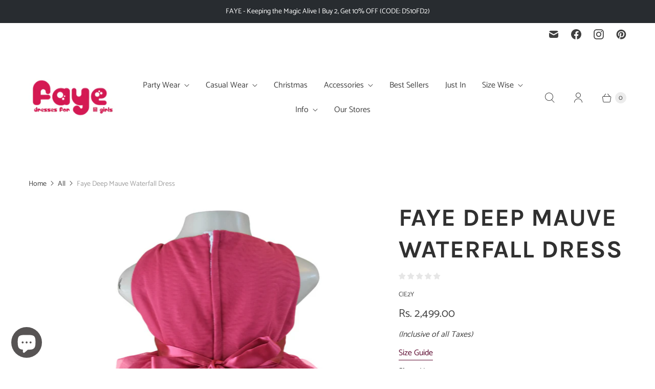

--- FILE ---
content_type: text/html; charset=utf-8
request_url: https://www.faye.in/products/faye-deep-mauve-waterfall-dress
body_size: 46514
content:
<!doctype html>
<html lang="en" class="no-js">
  <head>
    <!-- Google Tag Manager -->
    <script>
      (function(w,d,s,l,i){w[l]=w[l]||[];w[l].push({'gtm.start':
      new Date().getTime(),event:'gtm.js'});var f=d.getElementsByTagName(s)[0],
      j=d.createElement(s),dl=l!='dataLayer'?'&l='+l:'';j.async=true;j.src=
      'https://www.googletagmanager.com/gtm.js?id='+i+dl;f.parentNode.insertBefore(j,f);
      })(window,document,'script','dataLayer','GTM-5F73X9QC');
    </script>
    <!-- End Google Tag Manager -->

    <!-- Google tag (gtag.js) -->
    <script async src="https://www.googletagmanager.com/gtag/js?id=G-2VECFFNWQF"></script>
    <script>
      window.dataLayer = window.dataLayer || [];
      function gtag(){dataLayer.push(arguments);}
      gtag('js', new Date());

      gtag('config', 'G-2VECFFNWQF');
    </script>

    <meta name="google-site-verification" content="X1cx_c43XRvDOWEIj-tCdoAYkFXH8405ryEZxa0Redw">

    <meta name="p:domain_verify" content="1c101463ecdde28a45b3e993271eafeb">

    <script>
      window.Store = window.Store || {};
      window.Store.id = 2163310661;
    </script>
    <meta charset="utf-8">
    <meta http-equiv="cleartype" content="on">
    <meta name="robots" content="index,follow">

    
    <title>
      Birthday Dresses | Faye Deep Mauve Waterfall Dress - faye
    </title>

    
      <meta
        name="description"
        content="Your little princess will beam with joy in this ruffled Deep Mauve Sequence Dress. This gorgeous little girl’s dress features a mauve bodice filled with sequin work. Beautiful full-bodied ruffles in net adorn the skirt making it gorgeous and a twirl worthy birthday dress."
      >
    

    

<meta name="author" content="faye">
<meta property="og:url" content="https://www.faye.in/products/faye-deep-mauve-waterfall-dress">
<meta property="og:site_name" content="faye">




  <meta property="og:type" content="product">
  <meta property="og:title" content="Faye Deep Mauve Waterfall Dress">
  
    
      <meta property="og:image" content="https://www.faye.in/cdn/shop/products/FayeDeepMauveWaterfallDress_CIE1_600x.jpg?v=1739150812">
      <meta property="og:image:secure_url" content="https://www.faye.in/cdn/shop/products/FayeDeepMauveWaterfallDress_CIE1_600x.jpg?v=1739150812">
      <meta property="og:image:width" content="1080">
      <meta property="og:image:height" content="1440">
      <meta property="og:image:alt" content="Dress for girls_Faye Deep Mauve Waterfall Dress">
      
    
      <meta property="og:image" content="https://www.faye.in/cdn/shop/products/FayeDeepMauveWaterfallDress_CIE2_600x.jpg?v=1739150812">
      <meta property="og:image:secure_url" content="https://www.faye.in/cdn/shop/products/FayeDeepMauveWaterfallDress_CIE2_600x.jpg?v=1739150812">
      <meta property="og:image:width" content="1080">
      <meta property="og:image:height" content="1440">
      <meta property="og:image:alt" content="Birthday Dress_Faye Deep Mauve Waterfall Dress">
      
    
      <meta property="og:image" content="https://www.faye.in/cdn/shop/products/FayeDeepMauveWaterfallDress_CIE3_600x.jpg?v=1739150812">
      <meta property="og:image:secure_url" content="https://www.faye.in/cdn/shop/products/FayeDeepMauveWaterfallDress_CIE3_600x.jpg?v=1739150812">
      <meta property="og:image:width" content="1080">
      <meta property="og:image:height" content="1440">
      <meta property="og:image:alt" content="Baby Girl Dress_Faye Deep Mauve Waterfall Dress">
      
    
  
  <meta property="product:price:amount" content="2,399.00">
  <meta property="product:price:currency" content="INR">



  <meta property="og:description" content="Your little princess will beam with joy in this ruffled Deep Mauve Sequence Dress. This gorgeous little girl’s dress features a mauve bodice filled with sequin work. Beautiful full-bodied ruffles in net adorn the skirt making it gorgeous and a twirl worthy birthday dress.">




<meta name="twitter:card" content="summary">

  <meta name="twitter:title" content="Faye Deep Mauve Waterfall Dress">
  <meta name="twitter:description" content="Your little princess will beam with joy in this ruffled Deep Mauve Sequence Dress. This gorgeous little girl’s dress features a mauve bodice filled with sequin work. The waist is cinched with satin and has bow trims. Beautiful full-bodied ruffles in net adorn the skirt making it gorgeous and twirl worthy.

Below the knee dress
Zipper back closure for easy dressing
Tie-back sash for great fit
Cotton lining for comfort

Refer size chart (1) in size guide
Wash Care
Dry Clean recommended.">
  <meta name="twitter:image:width" content="240">
  <meta name="twitter:image:height" content="240">
  <meta name="twitter:image" content="https://www.faye.in/cdn/shop/products/FayeDeepMauveWaterfallDress_CIE1_240x.jpg?v=1739150812">
  <meta name="twitter:image:alt" content="Dress for girls_Faye Deep Mauve Waterfall Dress">



    
    

    <!-- Mobile Specific Metas -->
    <meta name="HandheldFriendly" content="True">
    <meta name="MobileOptimized" content="320">
    <meta name="viewport" content="width=device-width,initial-scale=1">
    <meta name="theme-color" content="#ffffff">

    <!-- Preconnect Domains -->
    <link rel="preconnect" href="https://cdn.shopify.com" crossorigin>
    <link rel="preconnect" href="https://fonts.shopify.com" crossorigin>
    <link rel="preconnect" href="https://monorail-edge.shopifysvc.com">

    <!-- Preload Assets -->
    <link rel="preload" href="//www.faye.in/cdn/shop/t/23/assets/theme.css?v=21318255343172527331768473607" as="style">
    <link rel="preload" href="//www.faye.in/cdn/shop/t/23/assets/retina.js?v=148866153347716195141752044304" as="script">

    <!-- Stylesheets for Retina -->
    <link href="//www.faye.in/cdn/shop/t/23/assets/theme.css?v=21318255343172527331768473607" rel="stylesheet" type="text/css" media="all" />

    
      <link rel="shortcut icon" type="image/x-icon" href="//www.faye.in/cdn/shop/files/leaf-pink_trimmed_180x180.gif?v=1613517064">
      <link rel="apple-touch-icon" href="//www.faye.in/cdn/shop/files/leaf-pink_trimmed_180x180.gif?v=1613517064">
      <link rel="apple-touch-icon" sizes="72x72" href="//www.faye.in/cdn/shop/files/leaf-pink_trimmed_72x72.gif?v=1613517064">
      <link rel="apple-touch-icon" sizes="114x114" href="//www.faye.in/cdn/shop/files/leaf-pink_trimmed_114x114.gif?v=1613517064">
      <link rel="apple-touch-icon" sizes="180x180" href="//www.faye.in/cdn/shop/files/leaf-pink_trimmed_180x180.gif?v=1613517064">
      <link rel="apple-touch-icon" sizes="228x228" href="//www.faye.in/cdn/shop/files/leaf-pink_trimmed_228x228.gif?v=1613517064">
    

    <link rel="canonical" href="https://www.faye.in/products/faye-deep-mauve-waterfall-dress">

    

    

    
    <script>
      window.PXUTheme = window.PXUTheme || {};
      window.PXUTheme.version = '6.2.0';
      window.PXUTheme.name = 'Retina';
    </script>
    

    <script>
      
window.PXUTheme = window.PXUTheme || {};


window.PXUTheme.routes = window.PXUTheme.routes || {};
window.PXUTheme.routes.root_url = "/";
window.PXUTheme.routes.cart_url = "/cart";
window.PXUTheme.routes.search_url = "/search";
window.PXUTheme.routes.product_recommendations_url = "/recommendations/products";


window.PXUTheme.theme_settings = {};

window.PXUTheme.theme_settings.current_locale = "en";
window.PXUTheme.theme_settings.shop_url = "https://www.faye.in";


window.PXUTheme.theme_settings.cart_action_type = "ajax";
window.PXUTheme.theme_settings.shipping_calculator = false;


window.PXUTheme.theme_settings.newsletter_popup = false;
window.PXUTheme.theme_settings.newsletter_popup_days = "2";
window.PXUTheme.theme_settings.newsletter_popup_mobile = false;
window.PXUTheme.theme_settings.newsletter_popup_seconds = 10;


window.PXUTheme.theme_settings.search_option = "product";
window.PXUTheme.theme_settings.enable_autocomplete = true;


window.PXUTheme.theme_settings.free_text = "Free";
window.PXUTheme.theme_settings.sold_out_options = "disabled";
window.PXUTheme.theme_settings.select_first_available_variant = true;
window.PXUTheme.theme_settings.notify_me_form = true;
window.PXUTheme.theme_settings.show_secondary_media = true;


window.PXUTheme.theme_settings.display_inventory_left = false;
window.PXUTheme.theme_settings.inventory_threshold = 10;
window.PXUTheme.theme_settings.limit_quantity = false;


window.PXUTheme.translation = {};


window.PXUTheme.translation.newsletter_success_text = "Thank you for joining our mailing list!";


window.PXUTheme.translation.contact_field_email = "";


window.PXUTheme.translation.menu = "Menu";


window.PXUTheme.translation.search = "Search";
window.PXUTheme.translation.all_results = "View all results";
window.PXUTheme.translation.no_results = "No results found.";
window.PXUTheme.translation.your_search = "Your search for";
window.PXUTheme.translation.no_match = "did not match any results.";


window.PXUTheme.translation.agree_to_terms_warning = "You must agree with the terms and conditions to checkout.";
window.PXUTheme.translation.cart_discount = "Discount";
window.PXUTheme.translation.edit_cart = "Edit Cart";
window.PXUTheme.translation.add_to_cart = "Add to Cart";
window.PXUTheme.translation.add_to_cart_success = "Translation missing: en.layout.general.add_to_cart_success";
window.PXUTheme.translation.agree_to_terms_html = "I Agree with the Terms &amp; Conditions";
window.PXUTheme.translation.checkout = "Checkout";
window.PXUTheme.translation.or = "Translation missing: en.layout.general.or";
window.PXUTheme.translation.continue_shopping = "Continue Shopping";
window.PXUTheme.translation.empty_cart = "Your Cart is Empty";
window.PXUTheme.translation.cart_total = "Total";
window.PXUTheme.translation.subtotal = "Subtotal";
window.PXUTheme.translation.cart_notes = "Order Notes";
window.PXUTheme.translation.no_shipping_destination = "We do not ship to this destination.";
window.PXUTheme.translation.additional_rate = "There is one shipping rate available for";
window.PXUTheme.translation.additional_rate_at = "at";
window.PXUTheme.translation.additional_rates_part_1 = "There are";
window.PXUTheme.translation.additional_rates_part_2 = "shipping rates available for";
window.PXUTheme.translation.additional_rates_part_3 = "starting at";



window.PXUTheme.translation.product_add_to_cart_success = "Added";
window.PXUTheme.translation.product_add_to_cart = "Add to Cart";
window.PXUTheme.translation.product_notify_form_email = "Enter your email address...";
window.PXUTheme.translation.product_notify_form_send = "Send";
window.PXUTheme.translation.items_left_count_one = "item left";
window.PXUTheme.translation.items_left_count_other = "items left";
window.PXUTheme.translation.product_sold_out = "Sold Out";
window.PXUTheme.translation.product_unavailable = "Unavailable";
window.PXUTheme.translation.product_notify_form_success = "Thanks! We will notify you when this product becomes available!";
window.PXUTheme.translation.product_from = "from";



window.PXUTheme.media_queries = {};
window.PXUTheme.media_queries.small = window.matchMedia( "(max-width: 480px)" );
window.PXUTheme.media_queries.medium = window.matchMedia( "(max-width: 798px)" );
window.PXUTheme.media_queries.large = window.matchMedia( "(min-width: 799px)" );
window.PXUTheme.media_queries.larger = window.matchMedia( "(min-width: 960px)" );
window.PXUTheme.media_queries.xlarge = window.matchMedia( "(min-width: 1200px)" );
window.PXUTheme.media_queries.ie10 = window.matchMedia( "all and (-ms-high-contrast: none), (-ms-high-contrast: active)" );
window.PXUTheme.media_queries.tablet = window.matchMedia( "only screen and (min-width: 799px) and (max-width: 1024px)" );


window.PXUTheme.device = {};
window.PXUTheme.device.hasTouch = window.matchMedia("(any-pointer: coarse)");
window.PXUTheme.device.hasMouse = window.matchMedia("(any-pointer: fine)");


window.PXUTheme.currency = {};


window.PXUTheme.currency.shop_currency = "INR";
window.PXUTheme.currency.default_currency = "USD";
window.PXUTheme.currency.display_format = "money_format";
window.PXUTheme.currency.money_format = "Rs. {{amount}}";
window.PXUTheme.currency.money_format_no_currency = "Rs. {{amount}}";
window.PXUTheme.currency.money_format_currency = "Rs. {{amount}}";
window.PXUTheme.currency.native_multi_currency = false;
window.PXUTheme.currency.iso_code = "INR";
window.PXUTheme.currency.symbol = "₹";
window.PXUTheme.currency.shipping_calculator = false;
    </script>

    <script src="//www.faye.in/cdn/shop/t/23/assets/retina.js?v=148866153347716195141752044304" defer></script>

    <script>window.performance && window.performance.mark && window.performance.mark('shopify.content_for_header.start');</script><meta name="google-site-verification" content="X1cx_c43XRvDOWEIj-tCdoAYkFXH8405ryEZxa0Redw">
<meta id="shopify-digital-wallet" name="shopify-digital-wallet" content="/2163310661/digital_wallets/dialog">
<link rel="alternate" type="application/json+oembed" href="https://www.faye.in/products/faye-deep-mauve-waterfall-dress.oembed">
<script async="async" src="/checkouts/internal/preloads.js?locale=en-IN"></script>
<script id="shopify-features" type="application/json">{"accessToken":"8c51b007024abee8e6c0ed281651570d","betas":["rich-media-storefront-analytics"],"domain":"www.faye.in","predictiveSearch":true,"shopId":2163310661,"locale":"en"}</script>
<script>var Shopify = Shopify || {};
Shopify.shop = "fayedresses.myshopify.com";
Shopify.locale = "en";
Shopify.currency = {"active":"INR","rate":"1.0"};
Shopify.country = "IN";
Shopify.theme = {"name":"Magic","id":145777230013,"schema_name":"Retina","schema_version":"6.2.0","theme_store_id":null,"role":"main"};
Shopify.theme.handle = "null";
Shopify.theme.style = {"id":null,"handle":null};
Shopify.cdnHost = "www.faye.in/cdn";
Shopify.routes = Shopify.routes || {};
Shopify.routes.root = "/";</script>
<script type="module">!function(o){(o.Shopify=o.Shopify||{}).modules=!0}(window);</script>
<script>!function(o){function n(){var o=[];function n(){o.push(Array.prototype.slice.apply(arguments))}return n.q=o,n}var t=o.Shopify=o.Shopify||{};t.loadFeatures=n(),t.autoloadFeatures=n()}(window);</script>
<script id="shop-js-analytics" type="application/json">{"pageType":"product"}</script>
<script defer="defer" async type="module" src="//www.faye.in/cdn/shopifycloud/shop-js/modules/v2/client.init-shop-cart-sync_BApSsMSl.en.esm.js"></script>
<script defer="defer" async type="module" src="//www.faye.in/cdn/shopifycloud/shop-js/modules/v2/chunk.common_CBoos6YZ.esm.js"></script>
<script type="module">
  await import("//www.faye.in/cdn/shopifycloud/shop-js/modules/v2/client.init-shop-cart-sync_BApSsMSl.en.esm.js");
await import("//www.faye.in/cdn/shopifycloud/shop-js/modules/v2/chunk.common_CBoos6YZ.esm.js");

  window.Shopify.SignInWithShop?.initShopCartSync?.({"fedCMEnabled":true,"windoidEnabled":true});

</script>
<script>(function() {
  var isLoaded = false;
  function asyncLoad() {
    if (isLoaded) return;
    isLoaded = true;
    var urls = ["\/\/cdn.shopify.com\/proxy\/3fb9aea198da26c3b284003ebe7d033c30db400099f7a2f4ac60e73963d2532d\/api.goaffpro.com\/loader.js?shop=fayedresses.myshopify.com\u0026sp-cache-control=cHVibGljLCBtYXgtYWdlPTkwMA","https:\/\/cdn2.ryviu.com\/v\/static\/js\/app.js?shop=fayedresses.myshopify.com","https:\/\/branding-resources.s3.ap-south-1.amazonaws.com\/default\/bot\/shopify\/wabotscript-app.js?wa_bot_identifier=9064522dec9740ed\u0026base_url=https:\/\/app.engati.com\u0026brand_name=Engati\u0026is_widget_customised=no\u0026shop=fayedresses.myshopify.com"];
    for (var i = 0; i < urls.length; i++) {
      var s = document.createElement('script');
      s.type = 'text/javascript';
      s.async = true;
      s.src = urls[i];
      var x = document.getElementsByTagName('script')[0];
      x.parentNode.insertBefore(s, x);
    }
  };
  if(window.attachEvent) {
    window.attachEvent('onload', asyncLoad);
  } else {
    window.addEventListener('load', asyncLoad, false);
  }
})();</script>
<script id="__st">var __st={"a":2163310661,"offset":19800,"reqid":"b499c524-37f1-47a2-80c9-1436cd17e212-1768888374","pageurl":"www.faye.in\/products\/faye-deep-mauve-waterfall-dress","u":"4f304faafeb6","p":"product","rtyp":"product","rid":7284649427133};</script>
<script>window.ShopifyPaypalV4VisibilityTracking = true;</script>
<script id="captcha-bootstrap">!function(){'use strict';const t='contact',e='account',n='new_comment',o=[[t,t],['blogs',n],['comments',n],[t,'customer']],c=[[e,'customer_login'],[e,'guest_login'],[e,'recover_customer_password'],[e,'create_customer']],r=t=>t.map((([t,e])=>`form[action*='/${t}']:not([data-nocaptcha='true']) input[name='form_type'][value='${e}']`)).join(','),a=t=>()=>t?[...document.querySelectorAll(t)].map((t=>t.form)):[];function s(){const t=[...o],e=r(t);return a(e)}const i='password',u='form_key',d=['recaptcha-v3-token','g-recaptcha-response','h-captcha-response',i],f=()=>{try{return window.sessionStorage}catch{return}},m='__shopify_v',_=t=>t.elements[u];function p(t,e,n=!1){try{const o=window.sessionStorage,c=JSON.parse(o.getItem(e)),{data:r}=function(t){const{data:e,action:n}=t;return t[m]||n?{data:e,action:n}:{data:t,action:n}}(c);for(const[e,n]of Object.entries(r))t.elements[e]&&(t.elements[e].value=n);n&&o.removeItem(e)}catch(o){console.error('form repopulation failed',{error:o})}}const l='form_type',E='cptcha';function T(t){t.dataset[E]=!0}const w=window,h=w.document,L='Shopify',v='ce_forms',y='captcha';let A=!1;((t,e)=>{const n=(g='f06e6c50-85a8-45c8-87d0-21a2b65856fe',I='https://cdn.shopify.com/shopifycloud/storefront-forms-hcaptcha/ce_storefront_forms_captcha_hcaptcha.v1.5.2.iife.js',D={infoText:'Protected by hCaptcha',privacyText:'Privacy',termsText:'Terms'},(t,e,n)=>{const o=w[L][v],c=o.bindForm;if(c)return c(t,g,e,D).then(n);var r;o.q.push([[t,g,e,D],n]),r=I,A||(h.body.append(Object.assign(h.createElement('script'),{id:'captcha-provider',async:!0,src:r})),A=!0)});var g,I,D;w[L]=w[L]||{},w[L][v]=w[L][v]||{},w[L][v].q=[],w[L][y]=w[L][y]||{},w[L][y].protect=function(t,e){n(t,void 0,e),T(t)},Object.freeze(w[L][y]),function(t,e,n,w,h,L){const[v,y,A,g]=function(t,e,n){const i=e?o:[],u=t?c:[],d=[...i,...u],f=r(d),m=r(i),_=r(d.filter((([t,e])=>n.includes(e))));return[a(f),a(m),a(_),s()]}(w,h,L),I=t=>{const e=t.target;return e instanceof HTMLFormElement?e:e&&e.form},D=t=>v().includes(t);t.addEventListener('submit',(t=>{const e=I(t);if(!e)return;const n=D(e)&&!e.dataset.hcaptchaBound&&!e.dataset.recaptchaBound,o=_(e),c=g().includes(e)&&(!o||!o.value);(n||c)&&t.preventDefault(),c&&!n&&(function(t){try{if(!f())return;!function(t){const e=f();if(!e)return;const n=_(t);if(!n)return;const o=n.value;o&&e.removeItem(o)}(t);const e=Array.from(Array(32),(()=>Math.random().toString(36)[2])).join('');!function(t,e){_(t)||t.append(Object.assign(document.createElement('input'),{type:'hidden',name:u})),t.elements[u].value=e}(t,e),function(t,e){const n=f();if(!n)return;const o=[...t.querySelectorAll(`input[type='${i}']`)].map((({name:t})=>t)),c=[...d,...o],r={};for(const[a,s]of new FormData(t).entries())c.includes(a)||(r[a]=s);n.setItem(e,JSON.stringify({[m]:1,action:t.action,data:r}))}(t,e)}catch(e){console.error('failed to persist form',e)}}(e),e.submit())}));const S=(t,e)=>{t&&!t.dataset[E]&&(n(t,e.some((e=>e===t))),T(t))};for(const o of['focusin','change'])t.addEventListener(o,(t=>{const e=I(t);D(e)&&S(e,y())}));const B=e.get('form_key'),M=e.get(l),P=B&&M;t.addEventListener('DOMContentLoaded',(()=>{const t=y();if(P)for(const e of t)e.elements[l].value===M&&p(e,B);[...new Set([...A(),...v().filter((t=>'true'===t.dataset.shopifyCaptcha))])].forEach((e=>S(e,t)))}))}(h,new URLSearchParams(w.location.search),n,t,e,['guest_login'])})(!0,!0)}();</script>
<script integrity="sha256-4kQ18oKyAcykRKYeNunJcIwy7WH5gtpwJnB7kiuLZ1E=" data-source-attribution="shopify.loadfeatures" defer="defer" src="//www.faye.in/cdn/shopifycloud/storefront/assets/storefront/load_feature-a0a9edcb.js" crossorigin="anonymous"></script>
<script data-source-attribution="shopify.dynamic_checkout.dynamic.init">var Shopify=Shopify||{};Shopify.PaymentButton=Shopify.PaymentButton||{isStorefrontPortableWallets:!0,init:function(){window.Shopify.PaymentButton.init=function(){};var t=document.createElement("script");t.src="https://www.faye.in/cdn/shopifycloud/portable-wallets/latest/portable-wallets.en.js",t.type="module",document.head.appendChild(t)}};
</script>
<script data-source-attribution="shopify.dynamic_checkout.buyer_consent">
  function portableWalletsHideBuyerConsent(e){var t=document.getElementById("shopify-buyer-consent"),n=document.getElementById("shopify-subscription-policy-button");t&&n&&(t.classList.add("hidden"),t.setAttribute("aria-hidden","true"),n.removeEventListener("click",e))}function portableWalletsShowBuyerConsent(e){var t=document.getElementById("shopify-buyer-consent"),n=document.getElementById("shopify-subscription-policy-button");t&&n&&(t.classList.remove("hidden"),t.removeAttribute("aria-hidden"),n.addEventListener("click",e))}window.Shopify?.PaymentButton&&(window.Shopify.PaymentButton.hideBuyerConsent=portableWalletsHideBuyerConsent,window.Shopify.PaymentButton.showBuyerConsent=portableWalletsShowBuyerConsent);
</script>
<script>
  function portableWalletsCleanup(e){e&&e.src&&console.error("Failed to load portable wallets script "+e.src);var t=document.querySelectorAll("shopify-accelerated-checkout .shopify-payment-button__skeleton, shopify-accelerated-checkout-cart .wallet-cart-button__skeleton"),e=document.getElementById("shopify-buyer-consent");for(let e=0;e<t.length;e++)t[e].remove();e&&e.remove()}function portableWalletsNotLoadedAsModule(e){e instanceof ErrorEvent&&"string"==typeof e.message&&e.message.includes("import.meta")&&"string"==typeof e.filename&&e.filename.includes("portable-wallets")&&(window.removeEventListener("error",portableWalletsNotLoadedAsModule),window.Shopify.PaymentButton.failedToLoad=e,"loading"===document.readyState?document.addEventListener("DOMContentLoaded",window.Shopify.PaymentButton.init):window.Shopify.PaymentButton.init())}window.addEventListener("error",portableWalletsNotLoadedAsModule);
</script>

<script type="module" src="https://www.faye.in/cdn/shopifycloud/portable-wallets/latest/portable-wallets.en.js" onError="portableWalletsCleanup(this)" crossorigin="anonymous"></script>
<script nomodule>
  document.addEventListener("DOMContentLoaded", portableWalletsCleanup);
</script>

<link id="shopify-accelerated-checkout-styles" rel="stylesheet" media="screen" href="https://www.faye.in/cdn/shopifycloud/portable-wallets/latest/accelerated-checkout-backwards-compat.css" crossorigin="anonymous">
<style id="shopify-accelerated-checkout-cart">
        #shopify-buyer-consent {
  margin-top: 1em;
  display: inline-block;
  width: 100%;
}

#shopify-buyer-consent.hidden {
  display: none;
}

#shopify-subscription-policy-button {
  background: none;
  border: none;
  padding: 0;
  text-decoration: underline;
  font-size: inherit;
  cursor: pointer;
}

#shopify-subscription-policy-button::before {
  box-shadow: none;
}

      </style>

<script>window.performance && window.performance.mark && window.performance.mark('shopify.content_for_header.end');</script>

    <script>
      document.documentElement.className=document.documentElement.className.replace(/\bno-js\b/,'js');
      if(window.Shopify&&window.Shopify.designMode)document.documentElement.className+=' in-theme-editor';
    </script>
  <!-- BEGIN app block: shopify://apps/ta-labels-badges/blocks/bss-pl-config-data/91bfe765-b604-49a1-805e-3599fa600b24 --><script
    id='bss-pl-config-data'
>
	let TAE_StoreId = "63311";
	if (typeof BSS_PL == 'undefined' || TAE_StoreId !== "") {
  		var BSS_PL = {};
		BSS_PL.storeId = 63311;
		BSS_PL.currentPlan = "free";
		BSS_PL.apiServerProduction = "https://product-labels.tech-arms.io";
		BSS_PL.publicAccessToken = "bd875e7b497fa39085f03ae1cea5169b";
		BSS_PL.customerTags = "null";
		BSS_PL.customerId = "null";
		BSS_PL.storeIdCustomOld = 10678;
		BSS_PL.storeIdOldWIthPriority = 12200;
		BSS_PL.storeIdOptimizeAppendLabel = 59637
		BSS_PL.optimizeCodeIds = null; 
		BSS_PL.extendedFeatureIds = null;
		BSS_PL.integration = {"laiReview":{"status":0,"config":[]}};
		BSS_PL.settingsData  = {};
		BSS_PL.configProductMetafields = [];
		BSS_PL.configVariantMetafields = [];
		
		BSS_PL.configData = [].concat();

		
		BSS_PL.configDataBanner = [].concat();

		
		BSS_PL.configDataPopup = [].concat();

		
		BSS_PL.configDataLabelGroup = [].concat();
		
		
		BSS_PL.collectionID = ``;
		BSS_PL.collectionHandle = ``;
		BSS_PL.collectionTitle = ``;

		
		BSS_PL.conditionConfigData = [].concat();
	}
</script>




<style>
    
    

</style>

<script>
    function bssLoadScripts(src, callback, isDefer = false) {
        const scriptTag = document.createElement('script');
        document.head.appendChild(scriptTag);
        scriptTag.src = src;
        if (isDefer) {
            scriptTag.defer = true;
        } else {
            scriptTag.async = true;
        }
        if (callback) {
            scriptTag.addEventListener('load', function () {
                callback();
            });
        }
    }
    const scriptUrls = [
        "https://cdn.shopify.com/extensions/019bd440-4ad9-768f-8cbd-b429a1f08a03/product-label-558/assets/bss-pl-init-helper.js",
        "https://cdn.shopify.com/extensions/019bd440-4ad9-768f-8cbd-b429a1f08a03/product-label-558/assets/bss-pl-init-config-run-scripts.js",
    ];
    Promise.all(scriptUrls.map((script) => new Promise((resolve) => bssLoadScripts(script, resolve)))).then((res) => {
        console.log('BSS scripts loaded');
        window.bssScriptsLoaded = true;
    });

	function bssInitScripts() {
		if (BSS_PL.configData.length) {
			const enabledFeature = [
				{ type: 1, script: "https://cdn.shopify.com/extensions/019bd440-4ad9-768f-8cbd-b429a1f08a03/product-label-558/assets/bss-pl-init-for-label.js" },
				{ type: 2, badge: [0, 7, 8], script: "https://cdn.shopify.com/extensions/019bd440-4ad9-768f-8cbd-b429a1f08a03/product-label-558/assets/bss-pl-init-for-badge-product-name.js" },
				{ type: 2, badge: [1, 11], script: "https://cdn.shopify.com/extensions/019bd440-4ad9-768f-8cbd-b429a1f08a03/product-label-558/assets/bss-pl-init-for-badge-product-image.js" },
				{ type: 2, badge: 2, script: "https://cdn.shopify.com/extensions/019bd440-4ad9-768f-8cbd-b429a1f08a03/product-label-558/assets/bss-pl-init-for-badge-custom-selector.js" },
				{ type: 2, badge: [3, 9, 10], script: "https://cdn.shopify.com/extensions/019bd440-4ad9-768f-8cbd-b429a1f08a03/product-label-558/assets/bss-pl-init-for-badge-price.js" },
				{ type: 2, badge: 4, script: "https://cdn.shopify.com/extensions/019bd440-4ad9-768f-8cbd-b429a1f08a03/product-label-558/assets/bss-pl-init-for-badge-add-to-cart-btn.js" },
				{ type: 2, badge: 5, script: "https://cdn.shopify.com/extensions/019bd440-4ad9-768f-8cbd-b429a1f08a03/product-label-558/assets/bss-pl-init-for-badge-quantity-box.js" },
				{ type: 2, badge: 6, script: "https://cdn.shopify.com/extensions/019bd440-4ad9-768f-8cbd-b429a1f08a03/product-label-558/assets/bss-pl-init-for-badge-buy-it-now-btn.js" }
			]
				.filter(({ type, badge }) => BSS_PL.configData.some(item => item.label_type === type && (badge === undefined || (Array.isArray(badge) ? badge.includes(item.badge_type) : item.badge_type === badge))) || (type === 1 && BSS_PL.configDataLabelGroup && BSS_PL.configDataLabelGroup.length))
				.map(({ script }) => script);
				
            enabledFeature.forEach((src) => bssLoadScripts(src));

            if (enabledFeature.length) {
                const src = "https://cdn.shopify.com/extensions/019bd440-4ad9-768f-8cbd-b429a1f08a03/product-label-558/assets/bss-product-label-js.js";
                bssLoadScripts(src);
            }
        }

        if (BSS_PL.configDataBanner && BSS_PL.configDataBanner.length) {
            const src = "https://cdn.shopify.com/extensions/019bd440-4ad9-768f-8cbd-b429a1f08a03/product-label-558/assets/bss-product-label-banner.js";
            bssLoadScripts(src);
        }

        if (BSS_PL.configDataPopup && BSS_PL.configDataPopup.length) {
            const src = "https://cdn.shopify.com/extensions/019bd440-4ad9-768f-8cbd-b429a1f08a03/product-label-558/assets/bss-product-label-popup.js";
            bssLoadScripts(src);
        }

        if (window.location.search.includes('bss-pl-custom-selector')) {
            const src = "https://cdn.shopify.com/extensions/019bd440-4ad9-768f-8cbd-b429a1f08a03/product-label-558/assets/bss-product-label-custom-position.js";
            bssLoadScripts(src, null, true);
        }
    }
    bssInitScripts();
</script>


<!-- END app block --><!-- BEGIN app block: shopify://apps/ryviu-product-reviews-app/blocks/ryviu-js/807ad6ed-1a6a-4559-abea-ed062858d9da -->
<script>
  // RYVIU APP :: Settings
  var ryviu_global_settings = {"form":{"required":"Please enter required fields","addPhotos":"Upload Photos","showTitle":true,"titleForm":"Write a review","titleName":"Your Name","acceptFile":"Accept .jpg, .png and max 2MB each","colorInput":"#464646","colorTitle":"#696969","noticeName":"Your name is required field","titleEmail":"Your Email","titleReply":"Replies","autoPublish":true,"buttonReply":"Submit","colorNotice":"#dd2c00","colorSubmit":"#ffffff","noticeEmail":"Your email is required and valid email","qualityText":"Quality*","titleSubmit":"Submit Your Review","titleComment":"Comment","titleSubject":"Review Title","titleSuccess":"Thank you! Your review is submited.","colorStarForm":"#ececec","commentButton":"Comment","noticeSubject":"Title is required field","showtitleForm":true,"errorSentReply":"Can not send your reply.","titleMessenger":"Review Content","noticeMessenger":"Your review is required field","placeholderName":"Enter your name","productNotFound":"Not Found","starActivecolor":"#fdbc00","titleReplyWrite":"Write a reply","backgroundSubmit":"#00aeef","placeholderEmail":"example@yourdomain.com","buttonCancelReply":"Cancel","placeholderSubject":"Enter your title","replyIsunderReivew":"Your reply is under review.","titleWriteEmailForm":"Rating","placeholderMessenger":"Enter your message","titleFormReviewEmail":"Leave feedback","loadAfterContentLoaded":true,"placeholderCommentMessenger":"Write something"},"questions":{"by_text":"Author","of_text":"of","on_text":"am","des_form":"Ask a question to the community here","name_form":"Your Name","email_form":"Your E-Mail Adresse","input_text":"Have a question? Search for answers","title_form":"No answer found?","answer_form":"Your answers","answer_text":"Answer question","newest_text":"Latest New","notice_form":"Complete before submitting","submit_form":"Send a question","helpful_text":"Most helpful","showing_text":"Show","question_form":"Your question","titleCustomer":"","community_text":"Ask the community here","questions_text":"questions","title_answer_form":"Answer question","ask_community_text":"Ask the community","submit_answer_form":"Send a reply","write_question_text":"Ask a question","question_answer_form":"Question","placeholder_answer_form":"Answer is a required field!","placeholder_question_form":"Question is a required field!"},"targetLang":"en","review_widget":{"star":1,"style":"style2","title":true,"byText":"By","ofText":"of","tstar1":"Terrible","tstar2":"Poor","tstar3":"Average","tstar4":"Good","tstar5":"Excellent","average":"Average","hasOnly":"Has one","nostars":false,"nowrite":false,"seeLess":"See less","seeMore":"See more","hideFlag":false,"hidedate":false,"imageFit":"Ry-Cover-Image","loadMore":"Load more","noavatar":false,"noreview":true,"order_by":"late","showText":"Show:","showspam":true,"starText":"Star","thankYou":"Thank you!","vr_color":"#BAD0B8","clearText":"All","clear_all":"Clear all","noReviews":"No reviews","outofText":"out of","random_to":20,"replyText":"reply","ryplyText":"Comments","starStyle":"style1","starcolor":"#e6e6e6","starsText":"Stars","boostPopup":false,"colorTitle":"#6c8187","colorWrite":"#ffffff","customDate":"dd\/MM\/yy","dateSelect":"dateDefaut","helpulText":"Is this helpful?","latestText":"Latest","nolastname":false,"oldestText":"Oldest","paddingTop":"0","reviewText":"review","sortbyText":"Sort by","starHeight":13,"titleWrite":"Write a review!","borderColor":"#ffffff","borderStyle":"solid","borderWidth":"0","colorAvatar":"#f8f8f8","filter_list":"Filter","firstReview":"Write a first review now","paddingLeft":"0","random_from":0,"repliesText":"replies","reviewsText":"reviews","showingText":"Showing","disableReply":true,"filter_photo":"With photos","paddingRight":"0","payment_type":"Monthly","textNotFound":"No results found.","textVerified":"Verified buyer","bgColorAvatar":"#540F3A","colorVerified":"#05d92d","disableHelpul":false,"disableWidget":false,"filter_review":"Filter","paddingBottom":"0","titleCustomer":"Mini Reviews!","customerPhotos":"As styled by you","disbaleMoreImg":false,"filter_replies":"With replies","filter_reviews":"all","imagesSortText":"Images","submitDoneText":"Your review has been submitted.","autoHeightImage":true,"backgroundRyviu":"transparent","backgroundWrite":"#670C46","defaultSortText":"Default","disablePurchase":false,"reviewTotalText":"Review","starActiveStyle":"style1","starActivecolor":"#10010A","submitErrorText":"Can not send your review.","emptyDescription":"There are no reviews yet","mostLikeSortText":"Most likes","noticeWriteFirst":"Be the first to","reviewTotalTexts":"Reviews","infoProductFeature":false,"show_title_customer":false,"filter_reviews_local":"US"},"design_settings":{"date":"timeago","sort":"late","showing":30,"webFont":"DM Sans","colection":true,"no_number":false,"no_review":true,"colorModal":"#333333","defautDate":"timeago","defaultDate":"timeago","client_theme":"carousel","no_lazy_show":false,"verify_reply":true,"verify_review":true,"backgroundModal":"#ffffff","reviews_per_page":"10","aimgs":false}};
  var ryviu_version = '2';
  if (typeof Shopify !== 'undefined' && Shopify.designMode && document.documentElement) {
    document.documentElement.classList.add('ryviu-shopify-mode');
  }
</script>



<!-- END app block --><!-- BEGIN app block: shopify://apps/judge-me-reviews/blocks/judgeme_core/61ccd3b1-a9f2-4160-9fe9-4fec8413e5d8 --><!-- Start of Judge.me Core -->






<link rel="dns-prefetch" href="https://cdnwidget.judge.me">
<link rel="dns-prefetch" href="https://cdn.judge.me">
<link rel="dns-prefetch" href="https://cdn1.judge.me">
<link rel="dns-prefetch" href="https://api.judge.me">

<script data-cfasync='false' class='jdgm-settings-script'>window.jdgmSettings={"pagination":5,"disable_web_reviews":false,"badge_no_review_text":"No reviews","badge_n_reviews_text":"{{ n }} review/reviews","hide_badge_preview_if_no_reviews":true,"badge_hide_text":false,"enforce_center_preview_badge":false,"widget_title":"Customer Reviews","widget_open_form_text":"Write a review","widget_close_form_text":"Cancel review","widget_refresh_page_text":"Refresh page","widget_summary_text":"Based on {{ number_of_reviews }} review/reviews","widget_no_review_text":"Be the first to write a review","widget_name_field_text":"Display name","widget_verified_name_field_text":"Verified Name (public)","widget_name_placeholder_text":"Display name","widget_required_field_error_text":"This field is required.","widget_email_field_text":"Email address","widget_verified_email_field_text":"Verified Email (private, can not be edited)","widget_email_placeholder_text":"Your email address","widget_email_field_error_text":"Please enter a valid email address.","widget_rating_field_text":"Rating","widget_review_title_field_text":"Review Title","widget_review_title_placeholder_text":"Give your review a title","widget_review_body_field_text":"Review content","widget_review_body_placeholder_text":"Start writing here...","widget_pictures_field_text":"Picture/Video (optional)","widget_submit_review_text":"Submit Review","widget_submit_verified_review_text":"Submit Verified Review","widget_submit_success_msg_with_auto_publish":"Thank you! Please refresh the page in a few moments to see your review. You can remove or edit your review by logging into \u003ca href='https://judge.me/login' target='_blank' rel='nofollow noopener'\u003eJudge.me\u003c/a\u003e","widget_submit_success_msg_no_auto_publish":"Thank you! Your review will be published as soon as it is approved by the shop admin. You can remove or edit your review by logging into \u003ca href='https://judge.me/login' target='_blank' rel='nofollow noopener'\u003eJudge.me\u003c/a\u003e","widget_show_default_reviews_out_of_total_text":"Showing {{ n_reviews_shown }} out of {{ n_reviews }} reviews.","widget_show_all_link_text":"Show all","widget_show_less_link_text":"Show less","widget_author_said_text":"{{ reviewer_name }} said:","widget_days_text":"{{ n }} days ago","widget_weeks_text":"{{ n }} week/weeks ago","widget_months_text":"{{ n }} month/months ago","widget_years_text":"{{ n }} year/years ago","widget_yesterday_text":"Yesterday","widget_today_text":"Today","widget_replied_text":"\u003e\u003e {{ shop_name }} replied:","widget_read_more_text":"Read more","widget_reviewer_name_as_initial":"","widget_rating_filter_color":"#fbcd0a","widget_rating_filter_see_all_text":"See all reviews","widget_sorting_most_recent_text":"Most Recent","widget_sorting_highest_rating_text":"Highest Rating","widget_sorting_lowest_rating_text":"Lowest Rating","widget_sorting_with_pictures_text":"Only Pictures","widget_sorting_most_helpful_text":"Most Helpful","widget_open_question_form_text":"Ask a question","widget_reviews_subtab_text":"Reviews","widget_questions_subtab_text":"Questions","widget_question_label_text":"Question","widget_answer_label_text":"Answer","widget_question_placeholder_text":"Write your question here","widget_submit_question_text":"Submit Question","widget_question_submit_success_text":"Thank you for your question! We will notify you once it gets answered.","verified_badge_text":"Verified","verified_badge_bg_color":"","verified_badge_text_color":"","verified_badge_placement":"left-of-reviewer-name","widget_review_max_height":"","widget_hide_border":false,"widget_social_share":false,"widget_thumb":false,"widget_review_location_show":false,"widget_location_format":"","all_reviews_include_out_of_store_products":true,"all_reviews_out_of_store_text":"(out of store)","all_reviews_pagination":100,"all_reviews_product_name_prefix_text":"about","enable_review_pictures":true,"enable_question_anwser":false,"widget_theme":"default","review_date_format":"dd/mm/yyyy","default_sort_method":"most-recent","widget_product_reviews_subtab_text":"Product Reviews","widget_shop_reviews_subtab_text":"Shop Reviews","widget_other_products_reviews_text":"Reviews for other products","widget_store_reviews_subtab_text":"Store reviews","widget_no_store_reviews_text":"This store hasn't received any reviews yet","widget_web_restriction_product_reviews_text":"This product hasn't received any reviews yet","widget_no_items_text":"No items found","widget_show_more_text":"Show more","widget_write_a_store_review_text":"Write a Store Review","widget_other_languages_heading":"Reviews in Other Languages","widget_translate_review_text":"Translate review to {{ language }}","widget_translating_review_text":"Translating...","widget_show_original_translation_text":"Show original ({{ language }})","widget_translate_review_failed_text":"Review couldn't be translated.","widget_translate_review_retry_text":"Retry","widget_translate_review_try_again_later_text":"Try again later","show_product_url_for_grouped_product":false,"widget_sorting_pictures_first_text":"Pictures First","show_pictures_on_all_rev_page_mobile":false,"show_pictures_on_all_rev_page_desktop":false,"floating_tab_hide_mobile_install_preference":false,"floating_tab_button_name":"★ Reviews","floating_tab_title":"Let customers speak for us","floating_tab_button_color":"","floating_tab_button_background_color":"","floating_tab_url":"","floating_tab_url_enabled":false,"floating_tab_tab_style":"text","all_reviews_text_badge_text":"Customers rate us {{ shop.metafields.judgeme.all_reviews_rating | round: 1 }}/5 based on {{ shop.metafields.judgeme.all_reviews_count }} reviews.","all_reviews_text_badge_text_branded_style":"{{ shop.metafields.judgeme.all_reviews_rating | round: 1 }} out of 5 stars based on {{ shop.metafields.judgeme.all_reviews_count }} reviews","is_all_reviews_text_badge_a_link":false,"show_stars_for_all_reviews_text_badge":false,"all_reviews_text_badge_url":"","all_reviews_text_style":"branded","all_reviews_text_color_style":"judgeme_brand_color","all_reviews_text_color":"#108474","all_reviews_text_show_jm_brand":false,"featured_carousel_show_header":true,"featured_carousel_title":"Let customers speak for us","testimonials_carousel_title":"Customers are saying","videos_carousel_title":"Real customer stories","cards_carousel_title":"Customers are saying","featured_carousel_count_text":"from {{ n }} reviews","featured_carousel_add_link_to_all_reviews_page":false,"featured_carousel_url":"","featured_carousel_show_images":true,"featured_carousel_autoslide_interval":5,"featured_carousel_arrows_on_the_sides":false,"featured_carousel_height":250,"featured_carousel_width":80,"featured_carousel_image_size":0,"featured_carousel_image_height":250,"featured_carousel_arrow_color":"#eeeeee","verified_count_badge_style":"branded","verified_count_badge_orientation":"horizontal","verified_count_badge_color_style":"judgeme_brand_color","verified_count_badge_color":"#108474","is_verified_count_badge_a_link":false,"verified_count_badge_url":"","verified_count_badge_show_jm_brand":true,"widget_rating_preset_default":5,"widget_first_sub_tab":"product-reviews","widget_show_histogram":true,"widget_histogram_use_custom_color":false,"widget_pagination_use_custom_color":false,"widget_star_use_custom_color":false,"widget_verified_badge_use_custom_color":false,"widget_write_review_use_custom_color":false,"picture_reminder_submit_button":"Upload Pictures","enable_review_videos":false,"mute_video_by_default":false,"widget_sorting_videos_first_text":"Videos First","widget_review_pending_text":"Pending","featured_carousel_items_for_large_screen":3,"social_share_options_order":"Facebook,Twitter","remove_microdata_snippet":false,"disable_json_ld":false,"enable_json_ld_products":false,"preview_badge_show_question_text":false,"preview_badge_no_question_text":"No questions","preview_badge_n_question_text":"{{ number_of_questions }} question/questions","qa_badge_show_icon":false,"qa_badge_position":"same-row","remove_judgeme_branding":true,"widget_add_search_bar":false,"widget_search_bar_placeholder":"Search","widget_sorting_verified_only_text":"Verified only","featured_carousel_theme":"default","featured_carousel_show_rating":true,"featured_carousel_show_title":true,"featured_carousel_show_body":true,"featured_carousel_show_date":false,"featured_carousel_show_reviewer":true,"featured_carousel_show_product":false,"featured_carousel_header_background_color":"#108474","featured_carousel_header_text_color":"#ffffff","featured_carousel_name_product_separator":"reviewed","featured_carousel_full_star_background":"#108474","featured_carousel_empty_star_background":"#dadada","featured_carousel_vertical_theme_background":"#f9fafb","featured_carousel_verified_badge_enable":true,"featured_carousel_verified_badge_color":"#108474","featured_carousel_border_style":"round","featured_carousel_review_line_length_limit":3,"featured_carousel_more_reviews_button_text":"Read more reviews","featured_carousel_view_product_button_text":"View product","all_reviews_page_load_reviews_on":"scroll","all_reviews_page_load_more_text":"Load More Reviews","disable_fb_tab_reviews":false,"enable_ajax_cdn_cache":false,"widget_advanced_speed_features":5,"widget_public_name_text":"displayed publicly like","default_reviewer_name":"John Smith","default_reviewer_name_has_non_latin":true,"widget_reviewer_anonymous":"Anonymous","medals_widget_title":"Judge.me Review Medals","medals_widget_background_color":"#f9fafb","medals_widget_position":"footer_all_pages","medals_widget_border_color":"#f9fafb","medals_widget_verified_text_position":"left","medals_widget_use_monochromatic_version":false,"medals_widget_elements_color":"#108474","show_reviewer_avatar":true,"widget_invalid_yt_video_url_error_text":"Not a YouTube video URL","widget_max_length_field_error_text":"Please enter no more than {0} characters.","widget_show_country_flag":false,"widget_show_collected_via_shop_app":true,"widget_verified_by_shop_badge_style":"light","widget_verified_by_shop_text":"Verified by Shop","widget_show_photo_gallery":false,"widget_load_with_code_splitting":true,"widget_ugc_install_preference":false,"widget_ugc_title":"Made by us, Shared by you","widget_ugc_subtitle":"Tag us to see your picture featured in our page","widget_ugc_arrows_color":"#ffffff","widget_ugc_primary_button_text":"Buy Now","widget_ugc_primary_button_background_color":"#108474","widget_ugc_primary_button_text_color":"#ffffff","widget_ugc_primary_button_border_width":"0","widget_ugc_primary_button_border_style":"none","widget_ugc_primary_button_border_color":"#108474","widget_ugc_primary_button_border_radius":"25","widget_ugc_secondary_button_text":"Load More","widget_ugc_secondary_button_background_color":"#ffffff","widget_ugc_secondary_button_text_color":"#108474","widget_ugc_secondary_button_border_width":"2","widget_ugc_secondary_button_border_style":"solid","widget_ugc_secondary_button_border_color":"#108474","widget_ugc_secondary_button_border_radius":"25","widget_ugc_reviews_button_text":"View Reviews","widget_ugc_reviews_button_background_color":"#ffffff","widget_ugc_reviews_button_text_color":"#108474","widget_ugc_reviews_button_border_width":"2","widget_ugc_reviews_button_border_style":"solid","widget_ugc_reviews_button_border_color":"#108474","widget_ugc_reviews_button_border_radius":"25","widget_ugc_reviews_button_link_to":"judgeme-reviews-page","widget_ugc_show_post_date":true,"widget_ugc_max_width":"800","widget_rating_metafield_value_type":true,"widget_primary_color":"#591340","widget_enable_secondary_color":false,"widget_secondary_color":"#edf5f5","widget_summary_average_rating_text":"{{ average_rating }} out of 5","widget_media_grid_title":"Customer photos \u0026 videos","widget_media_grid_see_more_text":"See more","widget_round_style":false,"widget_show_product_medals":true,"widget_verified_by_judgeme_text":"Verified by Judge.me","widget_show_store_medals":true,"widget_verified_by_judgeme_text_in_store_medals":"Verified by Judge.me","widget_media_field_exceed_quantity_message":"Sorry, we can only accept {{ max_media }} for one review.","widget_media_field_exceed_limit_message":"{{ file_name }} is too large, please select a {{ media_type }} less than {{ size_limit }}MB.","widget_review_submitted_text":"Review Submitted!","widget_question_submitted_text":"Question Submitted!","widget_close_form_text_question":"Cancel","widget_write_your_answer_here_text":"Write your answer here","widget_enabled_branded_link":true,"widget_show_collected_by_judgeme":false,"widget_reviewer_name_color":"","widget_write_review_text_color":"","widget_write_review_bg_color":"","widget_collected_by_judgeme_text":"collected by Judge.me","widget_pagination_type":"standard","widget_load_more_text":"Load More","widget_load_more_color":"#108474","widget_full_review_text":"Full Review","widget_read_more_reviews_text":"Read More Reviews","widget_read_questions_text":"Read Questions","widget_questions_and_answers_text":"Questions \u0026 Answers","widget_verified_by_text":"Verified by","widget_verified_text":"Verified","widget_number_of_reviews_text":"{{ number_of_reviews }} reviews","widget_back_button_text":"Back","widget_next_button_text":"Next","widget_custom_forms_filter_button":"Filters","custom_forms_style":"horizontal","widget_show_review_information":false,"how_reviews_are_collected":"How reviews are collected?","widget_show_review_keywords":false,"widget_gdpr_statement":"How we use your data: We'll only contact you about the review you left, and only if necessary. By submitting your review, you agree to Judge.me's \u003ca href='https://judge.me/terms' target='_blank' rel='nofollow noopener'\u003eterms\u003c/a\u003e, \u003ca href='https://judge.me/privacy' target='_blank' rel='nofollow noopener'\u003eprivacy\u003c/a\u003e and \u003ca href='https://judge.me/content-policy' target='_blank' rel='nofollow noopener'\u003econtent\u003c/a\u003e policies.","widget_multilingual_sorting_enabled":false,"widget_translate_review_content_enabled":false,"widget_translate_review_content_method":"manual","popup_widget_review_selection":"automatically_with_pictures","popup_widget_round_border_style":true,"popup_widget_show_title":true,"popup_widget_show_body":true,"popup_widget_show_reviewer":false,"popup_widget_show_product":true,"popup_widget_show_pictures":true,"popup_widget_use_review_picture":true,"popup_widget_show_on_home_page":true,"popup_widget_show_on_product_page":true,"popup_widget_show_on_collection_page":true,"popup_widget_show_on_cart_page":true,"popup_widget_position":"bottom_left","popup_widget_first_review_delay":5,"popup_widget_duration":5,"popup_widget_interval":5,"popup_widget_review_count":5,"popup_widget_hide_on_mobile":true,"review_snippet_widget_round_border_style":true,"review_snippet_widget_card_color":"#FFFFFF","review_snippet_widget_slider_arrows_background_color":"#FFFFFF","review_snippet_widget_slider_arrows_color":"#000000","review_snippet_widget_star_color":"#108474","show_product_variant":false,"all_reviews_product_variant_label_text":"Variant: ","widget_show_verified_branding":false,"widget_ai_summary_title":"Customers say","widget_ai_summary_disclaimer":"AI-powered review summary based on recent customer reviews","widget_show_ai_summary":false,"widget_show_ai_summary_bg":false,"widget_show_review_title_input":true,"redirect_reviewers_invited_via_email":"external_form","request_store_review_after_product_review":false,"request_review_other_products_in_order":false,"review_form_color_scheme":"default","review_form_corner_style":"square","review_form_star_color":{},"review_form_text_color":"#333333","review_form_background_color":"#ffffff","review_form_field_background_color":"#fafafa","review_form_button_color":{},"review_form_button_text_color":"#ffffff","review_form_modal_overlay_color":"#000000","review_content_screen_title_text":"How would you rate this product?","review_content_introduction_text":"We would love it if you would share a bit about your experience.","store_review_form_title_text":"How would you rate this store?","store_review_form_introduction_text":"We would love it if you would share a bit about your experience.","show_review_guidance_text":true,"one_star_review_guidance_text":"Poor","five_star_review_guidance_text":"Great","customer_information_screen_title_text":"About you","customer_information_introduction_text":"Please tell us more about you.","custom_questions_screen_title_text":"Your experience in more detail","custom_questions_introduction_text":"Here are a few questions to help us understand more about your experience.","review_submitted_screen_title_text":"Thanks for your review!","review_submitted_screen_thank_you_text":"We are processing it and it will appear on the store soon.","review_submitted_screen_email_verification_text":"Please confirm your email by clicking the link we just sent you. This helps us keep reviews authentic.","review_submitted_request_store_review_text":"Would you like to share your experience of shopping with us?","review_submitted_review_other_products_text":"Would you like to review these products?","store_review_screen_title_text":"Would you like to share your experience of shopping with us?","store_review_introduction_text":"We value your feedback and use it to improve. Please share any thoughts or suggestions you have.","reviewer_media_screen_title_picture_text":"Share a picture","reviewer_media_introduction_picture_text":"Upload a photo to support your review.","reviewer_media_screen_title_video_text":"Share a video","reviewer_media_introduction_video_text":"Upload a video to support your review.","reviewer_media_screen_title_picture_or_video_text":"Share a picture or video","reviewer_media_introduction_picture_or_video_text":"Upload a photo or video to support your review.","reviewer_media_youtube_url_text":"Paste your Youtube URL here","advanced_settings_next_step_button_text":"Next","advanced_settings_close_review_button_text":"Close","modal_write_review_flow":false,"write_review_flow_required_text":"Required","write_review_flow_privacy_message_text":"We respect your privacy.","write_review_flow_anonymous_text":"Post review as anonymous","write_review_flow_visibility_text":"This won't be visible to other customers.","write_review_flow_multiple_selection_help_text":"Select as many as you like","write_review_flow_single_selection_help_text":"Select one option","write_review_flow_required_field_error_text":"This field is required","write_review_flow_invalid_email_error_text":"Please enter a valid email address","write_review_flow_max_length_error_text":"Max. {{ max_length }} characters.","write_review_flow_media_upload_text":"\u003cb\u003eClick to upload\u003c/b\u003e or drag and drop","write_review_flow_gdpr_statement":"We'll only contact you about your review if necessary. By submitting your review, you agree to our \u003ca href='https://judge.me/terms' target='_blank' rel='nofollow noopener'\u003eterms and conditions\u003c/a\u003e and \u003ca href='https://judge.me/privacy' target='_blank' rel='nofollow noopener'\u003eprivacy policy\u003c/a\u003e.","rating_only_reviews_enabled":true,"show_negative_reviews_help_screen":false,"new_review_flow_help_screen_rating_threshold":3,"negative_review_resolution_screen_title_text":"Tell us more","negative_review_resolution_text":"Your experience matters to us. If there were issues with your purchase, we're here to help. Feel free to reach out to us, we'd love the opportunity to make things right.","negative_review_resolution_button_text":"Contact us","negative_review_resolution_proceed_with_review_text":"Leave a review","negative_review_resolution_subject":"Issue with purchase from {{ shop_name }}.{{ order_name }}","preview_badge_collection_page_install_status":false,"widget_review_custom_css":"","preview_badge_custom_css":"","preview_badge_stars_count":"5-stars","featured_carousel_custom_css":"","floating_tab_custom_css":"","all_reviews_widget_custom_css":"","medals_widget_custom_css":"","verified_badge_custom_css":"","all_reviews_text_custom_css":"","transparency_badges_collected_via_store_invite":false,"transparency_badges_from_another_provider":false,"transparency_badges_collected_from_store_visitor":false,"transparency_badges_collected_by_verified_review_provider":false,"transparency_badges_earned_reward":false,"transparency_badges_collected_via_store_invite_text":"Review collected via store invitation","transparency_badges_from_another_provider_text":"Review collected from another provider","transparency_badges_collected_from_store_visitor_text":"Review collected from a store visitor","transparency_badges_written_in_google_text":"Review written in Google","transparency_badges_written_in_etsy_text":"Review written in Etsy","transparency_badges_written_in_shop_app_text":"Review written in Shop App","transparency_badges_earned_reward_text":"Review earned a reward for future purchase","product_review_widget_per_page":10,"widget_store_review_label_text":"Review about the store","checkout_comment_extension_title_on_product_page":"Customer Comments","checkout_comment_extension_num_latest_comment_show":5,"checkout_comment_extension_format":"name_and_timestamp","checkout_comment_customer_name":"last_initial","checkout_comment_comment_notification":true,"preview_badge_collection_page_install_preference":false,"preview_badge_home_page_install_preference":false,"preview_badge_product_page_install_preference":false,"review_widget_install_preference":"","review_carousel_install_preference":false,"floating_reviews_tab_install_preference":"none","verified_reviews_count_badge_install_preference":false,"all_reviews_text_install_preference":false,"review_widget_best_location":false,"judgeme_medals_install_preference":false,"review_widget_revamp_enabled":false,"review_widget_qna_enabled":false,"review_widget_header_theme":"minimal","review_widget_widget_title_enabled":true,"review_widget_header_text_size":"medium","review_widget_header_text_weight":"regular","review_widget_average_rating_style":"compact","review_widget_bar_chart_enabled":true,"review_widget_bar_chart_type":"numbers","review_widget_bar_chart_style":"standard","review_widget_expanded_media_gallery_enabled":false,"review_widget_reviews_section_theme":"standard","review_widget_image_style":"thumbnails","review_widget_review_image_ratio":"square","review_widget_stars_size":"medium","review_widget_verified_badge":"standard_text","review_widget_review_title_text_size":"medium","review_widget_review_text_size":"medium","review_widget_review_text_length":"medium","review_widget_number_of_columns_desktop":3,"review_widget_carousel_transition_speed":5,"review_widget_custom_questions_answers_display":"always","review_widget_button_text_color":"#FFFFFF","review_widget_text_color":"#000000","review_widget_lighter_text_color":"#7B7B7B","review_widget_corner_styling":"soft","review_widget_review_word_singular":"review","review_widget_review_word_plural":"reviews","review_widget_voting_label":"Helpful?","review_widget_shop_reply_label":"Reply from {{ shop_name }}:","review_widget_filters_title":"Filters","qna_widget_question_word_singular":"Question","qna_widget_question_word_plural":"Questions","qna_widget_answer_reply_label":"Answer from {{ answerer_name }}:","qna_content_screen_title_text":"Ask a question about this product","qna_widget_question_required_field_error_text":"Please enter your question.","qna_widget_flow_gdpr_statement":"We'll only contact you about your question if necessary. By submitting your question, you agree to our \u003ca href='https://judge.me/terms' target='_blank' rel='nofollow noopener'\u003eterms and conditions\u003c/a\u003e and \u003ca href='https://judge.me/privacy' target='_blank' rel='nofollow noopener'\u003eprivacy policy\u003c/a\u003e.","qna_widget_question_submitted_text":"Thanks for your question!","qna_widget_close_form_text_question":"Close","qna_widget_question_submit_success_text":"We’ll notify you by email when your question is answered.","all_reviews_widget_v2025_enabled":false,"all_reviews_widget_v2025_header_theme":"default","all_reviews_widget_v2025_widget_title_enabled":true,"all_reviews_widget_v2025_header_text_size":"medium","all_reviews_widget_v2025_header_text_weight":"regular","all_reviews_widget_v2025_average_rating_style":"compact","all_reviews_widget_v2025_bar_chart_enabled":true,"all_reviews_widget_v2025_bar_chart_type":"numbers","all_reviews_widget_v2025_bar_chart_style":"standard","all_reviews_widget_v2025_expanded_media_gallery_enabled":false,"all_reviews_widget_v2025_show_store_medals":true,"all_reviews_widget_v2025_show_photo_gallery":true,"all_reviews_widget_v2025_show_review_keywords":false,"all_reviews_widget_v2025_show_ai_summary":false,"all_reviews_widget_v2025_show_ai_summary_bg":false,"all_reviews_widget_v2025_add_search_bar":false,"all_reviews_widget_v2025_default_sort_method":"most-recent","all_reviews_widget_v2025_reviews_per_page":10,"all_reviews_widget_v2025_reviews_section_theme":"default","all_reviews_widget_v2025_image_style":"thumbnails","all_reviews_widget_v2025_review_image_ratio":"square","all_reviews_widget_v2025_stars_size":"medium","all_reviews_widget_v2025_verified_badge":"bold_badge","all_reviews_widget_v2025_review_title_text_size":"medium","all_reviews_widget_v2025_review_text_size":"medium","all_reviews_widget_v2025_review_text_length":"medium","all_reviews_widget_v2025_number_of_columns_desktop":3,"all_reviews_widget_v2025_carousel_transition_speed":5,"all_reviews_widget_v2025_custom_questions_answers_display":"always","all_reviews_widget_v2025_show_product_variant":false,"all_reviews_widget_v2025_show_reviewer_avatar":true,"all_reviews_widget_v2025_reviewer_name_as_initial":"","all_reviews_widget_v2025_review_location_show":false,"all_reviews_widget_v2025_location_format":"","all_reviews_widget_v2025_show_country_flag":false,"all_reviews_widget_v2025_verified_by_shop_badge_style":"light","all_reviews_widget_v2025_social_share":false,"all_reviews_widget_v2025_social_share_options_order":"Facebook,Twitter,LinkedIn,Pinterest","all_reviews_widget_v2025_pagination_type":"standard","all_reviews_widget_v2025_button_text_color":"#FFFFFF","all_reviews_widget_v2025_text_color":"#000000","all_reviews_widget_v2025_lighter_text_color":"#7B7B7B","all_reviews_widget_v2025_corner_styling":"soft","all_reviews_widget_v2025_title":"Customer reviews","all_reviews_widget_v2025_ai_summary_title":"Customers say about this store","all_reviews_widget_v2025_no_review_text":"Be the first to write a review","platform":"shopify","branding_url":"https://app.judge.me/reviews","branding_text":"Powered by Judge.me","locale":"en","reply_name":"faye","widget_version":"3.0","footer":true,"autopublish":true,"review_dates":true,"enable_custom_form":false,"shop_locale":"en","enable_multi_locales_translations":false,"show_review_title_input":true,"review_verification_email_status":"always","can_be_branded":false,"reply_name_text":"faye"};</script> <style class='jdgm-settings-style'>.jdgm-xx{left:0}:root{--jdgm-primary-color: #591340;--jdgm-secondary-color: rgba(89,19,64,0.1);--jdgm-star-color: #591340;--jdgm-write-review-text-color: white;--jdgm-write-review-bg-color: #591340;--jdgm-paginate-color: #591340;--jdgm-border-radius: 0;--jdgm-reviewer-name-color: #591340}.jdgm-histogram__bar-content{background-color:#591340}.jdgm-rev[data-verified-buyer=true] .jdgm-rev__icon.jdgm-rev__icon:after,.jdgm-rev__buyer-badge.jdgm-rev__buyer-badge{color:white;background-color:#591340}.jdgm-review-widget--small .jdgm-gallery.jdgm-gallery .jdgm-gallery__thumbnail-link:nth-child(8) .jdgm-gallery__thumbnail-wrapper.jdgm-gallery__thumbnail-wrapper:before{content:"See more"}@media only screen and (min-width: 768px){.jdgm-gallery.jdgm-gallery .jdgm-gallery__thumbnail-link:nth-child(8) .jdgm-gallery__thumbnail-wrapper.jdgm-gallery__thumbnail-wrapper:before{content:"See more"}}.jdgm-prev-badge[data-average-rating='0.00']{display:none !important}.jdgm-author-all-initials{display:none !important}.jdgm-author-last-initial{display:none !important}.jdgm-rev-widg__title{visibility:hidden}.jdgm-rev-widg__summary-text{visibility:hidden}.jdgm-prev-badge__text{visibility:hidden}.jdgm-rev__prod-link-prefix:before{content:'about'}.jdgm-rev__variant-label:before{content:'Variant: '}.jdgm-rev__out-of-store-text:before{content:'(out of store)'}@media only screen and (min-width: 768px){.jdgm-rev__pics .jdgm-rev_all-rev-page-picture-separator,.jdgm-rev__pics .jdgm-rev__product-picture{display:none}}@media only screen and (max-width: 768px){.jdgm-rev__pics .jdgm-rev_all-rev-page-picture-separator,.jdgm-rev__pics .jdgm-rev__product-picture{display:none}}.jdgm-preview-badge[data-template="product"]{display:none !important}.jdgm-preview-badge[data-template="collection"]{display:none !important}.jdgm-preview-badge[data-template="index"]{display:none !important}.jdgm-review-widget[data-from-snippet="true"]{display:none !important}.jdgm-verified-count-badget[data-from-snippet="true"]{display:none !important}.jdgm-carousel-wrapper[data-from-snippet="true"]{display:none !important}.jdgm-all-reviews-text[data-from-snippet="true"]{display:none !important}.jdgm-medals-section[data-from-snippet="true"]{display:none !important}.jdgm-ugc-media-wrapper[data-from-snippet="true"]{display:none !important}.jdgm-rev__transparency-badge[data-badge-type="review_collected_via_store_invitation"]{display:none !important}.jdgm-rev__transparency-badge[data-badge-type="review_collected_from_another_provider"]{display:none !important}.jdgm-rev__transparency-badge[data-badge-type="review_collected_from_store_visitor"]{display:none !important}.jdgm-rev__transparency-badge[data-badge-type="review_written_in_etsy"]{display:none !important}.jdgm-rev__transparency-badge[data-badge-type="review_written_in_google_business"]{display:none !important}.jdgm-rev__transparency-badge[data-badge-type="review_written_in_shop_app"]{display:none !important}.jdgm-rev__transparency-badge[data-badge-type="review_earned_for_future_purchase"]{display:none !important}.jdgm-review-snippet-widget .jdgm-rev-snippet-widget__cards-container .jdgm-rev-snippet-card{border-radius:8px;background:#fff}.jdgm-review-snippet-widget .jdgm-rev-snippet-widget__cards-container .jdgm-rev-snippet-card__rev-rating .jdgm-star{color:#108474}.jdgm-review-snippet-widget .jdgm-rev-snippet-widget__prev-btn,.jdgm-review-snippet-widget .jdgm-rev-snippet-widget__next-btn{border-radius:50%;background:#fff}.jdgm-review-snippet-widget .jdgm-rev-snippet-widget__prev-btn>svg,.jdgm-review-snippet-widget .jdgm-rev-snippet-widget__next-btn>svg{fill:#000}.jdgm-full-rev-modal.rev-snippet-widget .jm-mfp-container .jm-mfp-content,.jdgm-full-rev-modal.rev-snippet-widget .jm-mfp-container .jdgm-full-rev__icon,.jdgm-full-rev-modal.rev-snippet-widget .jm-mfp-container .jdgm-full-rev__pic-img,.jdgm-full-rev-modal.rev-snippet-widget .jm-mfp-container .jdgm-full-rev__reply{border-radius:8px}.jdgm-full-rev-modal.rev-snippet-widget .jm-mfp-container .jdgm-full-rev[data-verified-buyer="true"] .jdgm-full-rev__icon::after{border-radius:8px}.jdgm-full-rev-modal.rev-snippet-widget .jm-mfp-container .jdgm-full-rev .jdgm-rev__buyer-badge{border-radius:calc( 8px / 2 )}.jdgm-full-rev-modal.rev-snippet-widget .jm-mfp-container .jdgm-full-rev .jdgm-full-rev__replier::before{content:'faye'}.jdgm-full-rev-modal.rev-snippet-widget .jm-mfp-container .jdgm-full-rev .jdgm-full-rev__product-button{border-radius:calc( 8px * 6 )}
</style> <style class='jdgm-settings-style'></style>

  
  
  
  <style class='jdgm-miracle-styles'>
  @-webkit-keyframes jdgm-spin{0%{-webkit-transform:rotate(0deg);-ms-transform:rotate(0deg);transform:rotate(0deg)}100%{-webkit-transform:rotate(359deg);-ms-transform:rotate(359deg);transform:rotate(359deg)}}@keyframes jdgm-spin{0%{-webkit-transform:rotate(0deg);-ms-transform:rotate(0deg);transform:rotate(0deg)}100%{-webkit-transform:rotate(359deg);-ms-transform:rotate(359deg);transform:rotate(359deg)}}@font-face{font-family:'JudgemeStar';src:url("[data-uri]") format("woff");font-weight:normal;font-style:normal}.jdgm-star{font-family:'JudgemeStar';display:inline !important;text-decoration:none !important;padding:0 4px 0 0 !important;margin:0 !important;font-weight:bold;opacity:1;-webkit-font-smoothing:antialiased;-moz-osx-font-smoothing:grayscale}.jdgm-star:hover{opacity:1}.jdgm-star:last-of-type{padding:0 !important}.jdgm-star.jdgm--on:before{content:"\e000"}.jdgm-star.jdgm--off:before{content:"\e001"}.jdgm-star.jdgm--half:before{content:"\e002"}.jdgm-widget *{margin:0;line-height:1.4;-webkit-box-sizing:border-box;-moz-box-sizing:border-box;box-sizing:border-box;-webkit-overflow-scrolling:touch}.jdgm-hidden{display:none !important;visibility:hidden !important}.jdgm-temp-hidden{display:none}.jdgm-spinner{width:40px;height:40px;margin:auto;border-radius:50%;border-top:2px solid #eee;border-right:2px solid #eee;border-bottom:2px solid #eee;border-left:2px solid #ccc;-webkit-animation:jdgm-spin 0.8s infinite linear;animation:jdgm-spin 0.8s infinite linear}.jdgm-spinner:empty{display:block}.jdgm-prev-badge{display:block !important}

</style>


  
  
   


<script data-cfasync='false' class='jdgm-script'>
!function(e){window.jdgm=window.jdgm||{},jdgm.CDN_HOST="https://cdnwidget.judge.me/",jdgm.CDN_HOST_ALT="https://cdn2.judge.me/cdn/widget_frontend/",jdgm.API_HOST="https://api.judge.me/",jdgm.CDN_BASE_URL="https://cdn.shopify.com/extensions/019bd8d1-7316-7084-ad16-a5cae1fbcea4/judgeme-extensions-298/assets/",
jdgm.docReady=function(d){(e.attachEvent?"complete"===e.readyState:"loading"!==e.readyState)?
setTimeout(d,0):e.addEventListener("DOMContentLoaded",d)},jdgm.loadCSS=function(d,t,o,a){
!o&&jdgm.loadCSS.requestedUrls.indexOf(d)>=0||(jdgm.loadCSS.requestedUrls.push(d),
(a=e.createElement("link")).rel="stylesheet",a.class="jdgm-stylesheet",a.media="nope!",
a.href=d,a.onload=function(){this.media="all",t&&setTimeout(t)},e.body.appendChild(a))},
jdgm.loadCSS.requestedUrls=[],jdgm.loadJS=function(e,d){var t=new XMLHttpRequest;
t.onreadystatechange=function(){4===t.readyState&&(Function(t.response)(),d&&d(t.response))},
t.open("GET",e),t.onerror=function(){if(e.indexOf(jdgm.CDN_HOST)===0&&jdgm.CDN_HOST_ALT!==jdgm.CDN_HOST){var f=e.replace(jdgm.CDN_HOST,jdgm.CDN_HOST_ALT);jdgm.loadJS(f,d)}},t.send()},jdgm.docReady((function(){(window.jdgmLoadCSS||e.querySelectorAll(
".jdgm-widget, .jdgm-all-reviews-page").length>0)&&(jdgmSettings.widget_load_with_code_splitting?
parseFloat(jdgmSettings.widget_version)>=3?jdgm.loadCSS(jdgm.CDN_HOST+"widget_v3/base.css"):
jdgm.loadCSS(jdgm.CDN_HOST+"widget/base.css"):jdgm.loadCSS(jdgm.CDN_HOST+"shopify_v2.css"),
jdgm.loadJS(jdgm.CDN_HOST+"loa"+"der.js"))}))}(document);
</script>
<noscript><link rel="stylesheet" type="text/css" media="all" href="https://cdnwidget.judge.me/shopify_v2.css"></noscript>

<!-- BEGIN app snippet: theme_fix_tags --><script>
  (function() {
    var jdgmThemeFixes = null;
    if (!jdgmThemeFixes) return;
    var thisThemeFix = jdgmThemeFixes[Shopify.theme.id];
    if (!thisThemeFix) return;

    if (thisThemeFix.html) {
      document.addEventListener("DOMContentLoaded", function() {
        var htmlDiv = document.createElement('div');
        htmlDiv.classList.add('jdgm-theme-fix-html');
        htmlDiv.innerHTML = thisThemeFix.html;
        document.body.append(htmlDiv);
      });
    };

    if (thisThemeFix.css) {
      var styleTag = document.createElement('style');
      styleTag.classList.add('jdgm-theme-fix-style');
      styleTag.innerHTML = thisThemeFix.css;
      document.head.append(styleTag);
    };

    if (thisThemeFix.js) {
      var scriptTag = document.createElement('script');
      scriptTag.classList.add('jdgm-theme-fix-script');
      scriptTag.innerHTML = thisThemeFix.js;
      document.head.append(scriptTag);
    };
  })();
</script>
<!-- END app snippet -->
<!-- End of Judge.me Core -->



<!-- END app block --><!-- BEGIN app block: shopify://apps/pagefly-page-builder/blocks/app-embed/83e179f7-59a0-4589-8c66-c0dddf959200 -->

<!-- BEGIN app snippet: pagefly-cro-ab-testing-main -->







<script>
  ;(function () {
    const url = new URL(window.location)
    const viewParam = url.searchParams.get('view')
    if (viewParam && viewParam.includes('variant-pf-')) {
      url.searchParams.set('pf_v', viewParam)
      url.searchParams.delete('view')
      window.history.replaceState({}, '', url)
    }
  })()
</script>



<script type='module'>
  
  window.PAGEFLY_CRO = window.PAGEFLY_CRO || {}

  window.PAGEFLY_CRO['data_debug'] = {
    original_template_suffix: "all_products",
    allow_ab_test: false,
    ab_test_start_time: 0,
    ab_test_end_time: 0,
    today_date_time: 1768888374000,
  }
  window.PAGEFLY_CRO['GA4'] = { enabled: false}
</script>

<!-- END app snippet -->








  <script src='https://cdn.shopify.com/extensions/019bb4f9-aed6-78a3-be91-e9d44663e6bf/pagefly-page-builder-215/assets/pagefly-helper.js' defer='defer'></script>

  <script src='https://cdn.shopify.com/extensions/019bb4f9-aed6-78a3-be91-e9d44663e6bf/pagefly-page-builder-215/assets/pagefly-general-helper.js' defer='defer'></script>

  <script src='https://cdn.shopify.com/extensions/019bb4f9-aed6-78a3-be91-e9d44663e6bf/pagefly-page-builder-215/assets/pagefly-snap-slider.js' defer='defer'></script>

  <script src='https://cdn.shopify.com/extensions/019bb4f9-aed6-78a3-be91-e9d44663e6bf/pagefly-page-builder-215/assets/pagefly-slideshow-v3.js' defer='defer'></script>

  <script src='https://cdn.shopify.com/extensions/019bb4f9-aed6-78a3-be91-e9d44663e6bf/pagefly-page-builder-215/assets/pagefly-slideshow-v4.js' defer='defer'></script>

  <script src='https://cdn.shopify.com/extensions/019bb4f9-aed6-78a3-be91-e9d44663e6bf/pagefly-page-builder-215/assets/pagefly-glider.js' defer='defer'></script>

  <script src='https://cdn.shopify.com/extensions/019bb4f9-aed6-78a3-be91-e9d44663e6bf/pagefly-page-builder-215/assets/pagefly-slideshow-v1-v2.js' defer='defer'></script>

  <script src='https://cdn.shopify.com/extensions/019bb4f9-aed6-78a3-be91-e9d44663e6bf/pagefly-page-builder-215/assets/pagefly-product-media.js' defer='defer'></script>

  <script src='https://cdn.shopify.com/extensions/019bb4f9-aed6-78a3-be91-e9d44663e6bf/pagefly-page-builder-215/assets/pagefly-product.js' defer='defer'></script>


<script id='pagefly-helper-data' type='application/json'>
  {
    "page_optimization": {
      "assets_prefetching": false
    },
    "elements_asset_mapper": {
      "Accordion": "https://cdn.shopify.com/extensions/019bb4f9-aed6-78a3-be91-e9d44663e6bf/pagefly-page-builder-215/assets/pagefly-accordion.js",
      "Accordion3": "https://cdn.shopify.com/extensions/019bb4f9-aed6-78a3-be91-e9d44663e6bf/pagefly-page-builder-215/assets/pagefly-accordion3.js",
      "CountDown": "https://cdn.shopify.com/extensions/019bb4f9-aed6-78a3-be91-e9d44663e6bf/pagefly-page-builder-215/assets/pagefly-countdown.js",
      "GMap1": "https://cdn.shopify.com/extensions/019bb4f9-aed6-78a3-be91-e9d44663e6bf/pagefly-page-builder-215/assets/pagefly-gmap.js",
      "GMap2": "https://cdn.shopify.com/extensions/019bb4f9-aed6-78a3-be91-e9d44663e6bf/pagefly-page-builder-215/assets/pagefly-gmap.js",
      "GMapBasicV2": "https://cdn.shopify.com/extensions/019bb4f9-aed6-78a3-be91-e9d44663e6bf/pagefly-page-builder-215/assets/pagefly-gmap.js",
      "GMapAdvancedV2": "https://cdn.shopify.com/extensions/019bb4f9-aed6-78a3-be91-e9d44663e6bf/pagefly-page-builder-215/assets/pagefly-gmap.js",
      "HTML.Video": "https://cdn.shopify.com/extensions/019bb4f9-aed6-78a3-be91-e9d44663e6bf/pagefly-page-builder-215/assets/pagefly-htmlvideo.js",
      "HTML.Video2": "https://cdn.shopify.com/extensions/019bb4f9-aed6-78a3-be91-e9d44663e6bf/pagefly-page-builder-215/assets/pagefly-htmlvideo2.js",
      "HTML.Video3": "https://cdn.shopify.com/extensions/019bb4f9-aed6-78a3-be91-e9d44663e6bf/pagefly-page-builder-215/assets/pagefly-htmlvideo2.js",
      "BackgroundVideo": "https://cdn.shopify.com/extensions/019bb4f9-aed6-78a3-be91-e9d44663e6bf/pagefly-page-builder-215/assets/pagefly-htmlvideo2.js",
      "Instagram": "https://cdn.shopify.com/extensions/019bb4f9-aed6-78a3-be91-e9d44663e6bf/pagefly-page-builder-215/assets/pagefly-instagram.js",
      "Instagram2": "https://cdn.shopify.com/extensions/019bb4f9-aed6-78a3-be91-e9d44663e6bf/pagefly-page-builder-215/assets/pagefly-instagram.js",
      "Insta3": "https://cdn.shopify.com/extensions/019bb4f9-aed6-78a3-be91-e9d44663e6bf/pagefly-page-builder-215/assets/pagefly-instagram3.js",
      "Tabs": "https://cdn.shopify.com/extensions/019bb4f9-aed6-78a3-be91-e9d44663e6bf/pagefly-page-builder-215/assets/pagefly-tab.js",
      "Tabs3": "https://cdn.shopify.com/extensions/019bb4f9-aed6-78a3-be91-e9d44663e6bf/pagefly-page-builder-215/assets/pagefly-tab3.js",
      "ProductBox": "https://cdn.shopify.com/extensions/019bb4f9-aed6-78a3-be91-e9d44663e6bf/pagefly-page-builder-215/assets/pagefly-cart.js",
      "FBPageBox2": "https://cdn.shopify.com/extensions/019bb4f9-aed6-78a3-be91-e9d44663e6bf/pagefly-page-builder-215/assets/pagefly-facebook.js",
      "FBLikeButton2": "https://cdn.shopify.com/extensions/019bb4f9-aed6-78a3-be91-e9d44663e6bf/pagefly-page-builder-215/assets/pagefly-facebook.js",
      "TwitterFeed2": "https://cdn.shopify.com/extensions/019bb4f9-aed6-78a3-be91-e9d44663e6bf/pagefly-page-builder-215/assets/pagefly-twitter.js",
      "Paragraph4": "https://cdn.shopify.com/extensions/019bb4f9-aed6-78a3-be91-e9d44663e6bf/pagefly-page-builder-215/assets/pagefly-paragraph4.js",

      "AliReviews": "https://cdn.shopify.com/extensions/019bb4f9-aed6-78a3-be91-e9d44663e6bf/pagefly-page-builder-215/assets/pagefly-3rd-elements.js",
      "BackInStock": "https://cdn.shopify.com/extensions/019bb4f9-aed6-78a3-be91-e9d44663e6bf/pagefly-page-builder-215/assets/pagefly-3rd-elements.js",
      "GloboBackInStock": "https://cdn.shopify.com/extensions/019bb4f9-aed6-78a3-be91-e9d44663e6bf/pagefly-page-builder-215/assets/pagefly-3rd-elements.js",
      "GrowaveWishlist": "https://cdn.shopify.com/extensions/019bb4f9-aed6-78a3-be91-e9d44663e6bf/pagefly-page-builder-215/assets/pagefly-3rd-elements.js",
      "InfiniteOptionsShopPad": "https://cdn.shopify.com/extensions/019bb4f9-aed6-78a3-be91-e9d44663e6bf/pagefly-page-builder-215/assets/pagefly-3rd-elements.js",
      "InkybayProductPersonalizer": "https://cdn.shopify.com/extensions/019bb4f9-aed6-78a3-be91-e9d44663e6bf/pagefly-page-builder-215/assets/pagefly-3rd-elements.js",
      "LimeSpot": "https://cdn.shopify.com/extensions/019bb4f9-aed6-78a3-be91-e9d44663e6bf/pagefly-page-builder-215/assets/pagefly-3rd-elements.js",
      "Loox": "https://cdn.shopify.com/extensions/019bb4f9-aed6-78a3-be91-e9d44663e6bf/pagefly-page-builder-215/assets/pagefly-3rd-elements.js",
      "Opinew": "https://cdn.shopify.com/extensions/019bb4f9-aed6-78a3-be91-e9d44663e6bf/pagefly-page-builder-215/assets/pagefly-3rd-elements.js",
      "Powr": "https://cdn.shopify.com/extensions/019bb4f9-aed6-78a3-be91-e9d44663e6bf/pagefly-page-builder-215/assets/pagefly-3rd-elements.js",
      "ProductReviews": "https://cdn.shopify.com/extensions/019bb4f9-aed6-78a3-be91-e9d44663e6bf/pagefly-page-builder-215/assets/pagefly-3rd-elements.js",
      "PushOwl": "https://cdn.shopify.com/extensions/019bb4f9-aed6-78a3-be91-e9d44663e6bf/pagefly-page-builder-215/assets/pagefly-3rd-elements.js",
      "ReCharge": "https://cdn.shopify.com/extensions/019bb4f9-aed6-78a3-be91-e9d44663e6bf/pagefly-page-builder-215/assets/pagefly-3rd-elements.js",
      "Rivyo": "https://cdn.shopify.com/extensions/019bb4f9-aed6-78a3-be91-e9d44663e6bf/pagefly-page-builder-215/assets/pagefly-3rd-elements.js",
      "TrackingMore": "https://cdn.shopify.com/extensions/019bb4f9-aed6-78a3-be91-e9d44663e6bf/pagefly-page-builder-215/assets/pagefly-3rd-elements.js",
      "Vitals": "https://cdn.shopify.com/extensions/019bb4f9-aed6-78a3-be91-e9d44663e6bf/pagefly-page-builder-215/assets/pagefly-3rd-elements.js",
      "Wiser": "https://cdn.shopify.com/extensions/019bb4f9-aed6-78a3-be91-e9d44663e6bf/pagefly-page-builder-215/assets/pagefly-3rd-elements.js"
    },
    "custom_elements_mapper": {
      "pf-click-action-element": "https://cdn.shopify.com/extensions/019bb4f9-aed6-78a3-be91-e9d44663e6bf/pagefly-page-builder-215/assets/pagefly-click-action-element.js",
      "pf-dialog-element": "https://cdn.shopify.com/extensions/019bb4f9-aed6-78a3-be91-e9d44663e6bf/pagefly-page-builder-215/assets/pagefly-dialog-element.js"
    }
  }
</script>


<!-- END app block --><link href="https://cdn.shopify.com/extensions/019bd440-4ad9-768f-8cbd-b429a1f08a03/product-label-558/assets/bss-pl-style.min.css" rel="stylesheet" type="text/css" media="all">
<link href="https://cdn.shopify.com/extensions/019bc5a6-322f-7ef6-9b8d-db489610fd75/ryviu-theme-extension-71/assets/widget.css" rel="stylesheet" type="text/css" media="all">
<script src="https://cdn.shopify.com/extensions/019b7cd0-6587-73c3-9937-bcc2249fa2c4/lb-upsell-227/assets/lb-selleasy.js" type="text/javascript" defer="defer"></script>
<script src="https://cdn.shopify.com/extensions/e4b3a77b-20c9-4161-b1bb-deb87046128d/inbox-1253/assets/inbox-chat-loader.js" type="text/javascript" defer="defer"></script>
<script src="https://cdn.shopify.com/extensions/019bd8d1-7316-7084-ad16-a5cae1fbcea4/judgeme-extensions-298/assets/loader.js" type="text/javascript" defer="defer"></script>
<link href="https://monorail-edge.shopifysvc.com" rel="dns-prefetch">
<script>(function(){if ("sendBeacon" in navigator && "performance" in window) {try {var session_token_from_headers = performance.getEntriesByType('navigation')[0].serverTiming.find(x => x.name == '_s').description;} catch {var session_token_from_headers = undefined;}var session_cookie_matches = document.cookie.match(/_shopify_s=([^;]*)/);var session_token_from_cookie = session_cookie_matches && session_cookie_matches.length === 2 ? session_cookie_matches[1] : "";var session_token = session_token_from_headers || session_token_from_cookie || "";function handle_abandonment_event(e) {var entries = performance.getEntries().filter(function(entry) {return /monorail-edge.shopifysvc.com/.test(entry.name);});if (!window.abandonment_tracked && entries.length === 0) {window.abandonment_tracked = true;var currentMs = Date.now();var navigation_start = performance.timing.navigationStart;var payload = {shop_id: 2163310661,url: window.location.href,navigation_start,duration: currentMs - navigation_start,session_token,page_type: "product"};window.navigator.sendBeacon("https://monorail-edge.shopifysvc.com/v1/produce", JSON.stringify({schema_id: "online_store_buyer_site_abandonment/1.1",payload: payload,metadata: {event_created_at_ms: currentMs,event_sent_at_ms: currentMs}}));}}window.addEventListener('pagehide', handle_abandonment_event);}}());</script>
<script id="web-pixels-manager-setup">(function e(e,d,r,n,o){if(void 0===o&&(o={}),!Boolean(null===(a=null===(i=window.Shopify)||void 0===i?void 0:i.analytics)||void 0===a?void 0:a.replayQueue)){var i,a;window.Shopify=window.Shopify||{};var t=window.Shopify;t.analytics=t.analytics||{};var s=t.analytics;s.replayQueue=[],s.publish=function(e,d,r){return s.replayQueue.push([e,d,r]),!0};try{self.performance.mark("wpm:start")}catch(e){}var l=function(){var e={modern:/Edge?\/(1{2}[4-9]|1[2-9]\d|[2-9]\d{2}|\d{4,})\.\d+(\.\d+|)|Firefox\/(1{2}[4-9]|1[2-9]\d|[2-9]\d{2}|\d{4,})\.\d+(\.\d+|)|Chrom(ium|e)\/(9{2}|\d{3,})\.\d+(\.\d+|)|(Maci|X1{2}).+ Version\/(15\.\d+|(1[6-9]|[2-9]\d|\d{3,})\.\d+)([,.]\d+|)( \(\w+\)|)( Mobile\/\w+|) Safari\/|Chrome.+OPR\/(9{2}|\d{3,})\.\d+\.\d+|(CPU[ +]OS|iPhone[ +]OS|CPU[ +]iPhone|CPU IPhone OS|CPU iPad OS)[ +]+(15[._]\d+|(1[6-9]|[2-9]\d|\d{3,})[._]\d+)([._]\d+|)|Android:?[ /-](13[3-9]|1[4-9]\d|[2-9]\d{2}|\d{4,})(\.\d+|)(\.\d+|)|Android.+Firefox\/(13[5-9]|1[4-9]\d|[2-9]\d{2}|\d{4,})\.\d+(\.\d+|)|Android.+Chrom(ium|e)\/(13[3-9]|1[4-9]\d|[2-9]\d{2}|\d{4,})\.\d+(\.\d+|)|SamsungBrowser\/([2-9]\d|\d{3,})\.\d+/,legacy:/Edge?\/(1[6-9]|[2-9]\d|\d{3,})\.\d+(\.\d+|)|Firefox\/(5[4-9]|[6-9]\d|\d{3,})\.\d+(\.\d+|)|Chrom(ium|e)\/(5[1-9]|[6-9]\d|\d{3,})\.\d+(\.\d+|)([\d.]+$|.*Safari\/(?![\d.]+ Edge\/[\d.]+$))|(Maci|X1{2}).+ Version\/(10\.\d+|(1[1-9]|[2-9]\d|\d{3,})\.\d+)([,.]\d+|)( \(\w+\)|)( Mobile\/\w+|) Safari\/|Chrome.+OPR\/(3[89]|[4-9]\d|\d{3,})\.\d+\.\d+|(CPU[ +]OS|iPhone[ +]OS|CPU[ +]iPhone|CPU IPhone OS|CPU iPad OS)[ +]+(10[._]\d+|(1[1-9]|[2-9]\d|\d{3,})[._]\d+)([._]\d+|)|Android:?[ /-](13[3-9]|1[4-9]\d|[2-9]\d{2}|\d{4,})(\.\d+|)(\.\d+|)|Mobile Safari.+OPR\/([89]\d|\d{3,})\.\d+\.\d+|Android.+Firefox\/(13[5-9]|1[4-9]\d|[2-9]\d{2}|\d{4,})\.\d+(\.\d+|)|Android.+Chrom(ium|e)\/(13[3-9]|1[4-9]\d|[2-9]\d{2}|\d{4,})\.\d+(\.\d+|)|Android.+(UC? ?Browser|UCWEB|U3)[ /]?(15\.([5-9]|\d{2,})|(1[6-9]|[2-9]\d|\d{3,})\.\d+)\.\d+|SamsungBrowser\/(5\.\d+|([6-9]|\d{2,})\.\d+)|Android.+MQ{2}Browser\/(14(\.(9|\d{2,})|)|(1[5-9]|[2-9]\d|\d{3,})(\.\d+|))(\.\d+|)|K[Aa][Ii]OS\/(3\.\d+|([4-9]|\d{2,})\.\d+)(\.\d+|)/},d=e.modern,r=e.legacy,n=navigator.userAgent;return n.match(d)?"modern":n.match(r)?"legacy":"unknown"}(),u="modern"===l?"modern":"legacy",c=(null!=n?n:{modern:"",legacy:""})[u],f=function(e){return[e.baseUrl,"/wpm","/b",e.hashVersion,"modern"===e.buildTarget?"m":"l",".js"].join("")}({baseUrl:d,hashVersion:r,buildTarget:u}),m=function(e){var d=e.version,r=e.bundleTarget,n=e.surface,o=e.pageUrl,i=e.monorailEndpoint;return{emit:function(e){var a=e.status,t=e.errorMsg,s=(new Date).getTime(),l=JSON.stringify({metadata:{event_sent_at_ms:s},events:[{schema_id:"web_pixels_manager_load/3.1",payload:{version:d,bundle_target:r,page_url:o,status:a,surface:n,error_msg:t},metadata:{event_created_at_ms:s}}]});if(!i)return console&&console.warn&&console.warn("[Web Pixels Manager] No Monorail endpoint provided, skipping logging."),!1;try{return self.navigator.sendBeacon.bind(self.navigator)(i,l)}catch(e){}var u=new XMLHttpRequest;try{return u.open("POST",i,!0),u.setRequestHeader("Content-Type","text/plain"),u.send(l),!0}catch(e){return console&&console.warn&&console.warn("[Web Pixels Manager] Got an unhandled error while logging to Monorail."),!1}}}}({version:r,bundleTarget:l,surface:e.surface,pageUrl:self.location.href,monorailEndpoint:e.monorailEndpoint});try{o.browserTarget=l,function(e){var d=e.src,r=e.async,n=void 0===r||r,o=e.onload,i=e.onerror,a=e.sri,t=e.scriptDataAttributes,s=void 0===t?{}:t,l=document.createElement("script"),u=document.querySelector("head"),c=document.querySelector("body");if(l.async=n,l.src=d,a&&(l.integrity=a,l.crossOrigin="anonymous"),s)for(var f in s)if(Object.prototype.hasOwnProperty.call(s,f))try{l.dataset[f]=s[f]}catch(e){}if(o&&l.addEventListener("load",o),i&&l.addEventListener("error",i),u)u.appendChild(l);else{if(!c)throw new Error("Did not find a head or body element to append the script");c.appendChild(l)}}({src:f,async:!0,onload:function(){if(!function(){var e,d;return Boolean(null===(d=null===(e=window.Shopify)||void 0===e?void 0:e.analytics)||void 0===d?void 0:d.initialized)}()){var d=window.webPixelsManager.init(e)||void 0;if(d){var r=window.Shopify.analytics;r.replayQueue.forEach((function(e){var r=e[0],n=e[1],o=e[2];d.publishCustomEvent(r,n,o)})),r.replayQueue=[],r.publish=d.publishCustomEvent,r.visitor=d.visitor,r.initialized=!0}}},onerror:function(){return m.emit({status:"failed",errorMsg:"".concat(f," has failed to load")})},sri:function(e){var d=/^sha384-[A-Za-z0-9+/=]+$/;return"string"==typeof e&&d.test(e)}(c)?c:"",scriptDataAttributes:o}),m.emit({status:"loading"})}catch(e){m.emit({status:"failed",errorMsg:(null==e?void 0:e.message)||"Unknown error"})}}})({shopId: 2163310661,storefrontBaseUrl: "https://www.faye.in",extensionsBaseUrl: "https://extensions.shopifycdn.com/cdn/shopifycloud/web-pixels-manager",monorailEndpoint: "https://monorail-edge.shopifysvc.com/unstable/produce_batch",surface: "storefront-renderer",enabledBetaFlags: ["2dca8a86"],webPixelsConfigList: [{"id":"1727660221","configuration":"{\"pixel_id\":\"954198741635383\",\"pixel_type\":\"facebook_pixel\"}","eventPayloadVersion":"v1","runtimeContext":"OPEN","scriptVersion":"ca16bc87fe92b6042fbaa3acc2fbdaa6","type":"APP","apiClientId":2329312,"privacyPurposes":["ANALYTICS","MARKETING","SALE_OF_DATA"],"dataSharingAdjustments":{"protectedCustomerApprovalScopes":["read_customer_address","read_customer_email","read_customer_name","read_customer_personal_data","read_customer_phone"]}},{"id":"1162543293","configuration":"{\"accountID\":\"selleasy-metrics-track\"}","eventPayloadVersion":"v1","runtimeContext":"STRICT","scriptVersion":"5aac1f99a8ca74af74cea751ede503d2","type":"APP","apiClientId":5519923,"privacyPurposes":[],"dataSharingAdjustments":{"protectedCustomerApprovalScopes":["read_customer_email","read_customer_name","read_customer_personal_data"]}},{"id":"1052049597","configuration":"{\"shop\":\"fayedresses.myshopify.com\",\"cookie_duration\":\"86400\"}","eventPayloadVersion":"v1","runtimeContext":"STRICT","scriptVersion":"a2e7513c3708f34b1f617d7ce88f9697","type":"APP","apiClientId":2744533,"privacyPurposes":["ANALYTICS","MARKETING"],"dataSharingAdjustments":{"protectedCustomerApprovalScopes":["read_customer_address","read_customer_email","read_customer_name","read_customer_personal_data","read_customer_phone"]}},{"id":"815825085","configuration":"{\"webPixelName\":\"Judge.me\"}","eventPayloadVersion":"v1","runtimeContext":"STRICT","scriptVersion":"34ad157958823915625854214640f0bf","type":"APP","apiClientId":683015,"privacyPurposes":["ANALYTICS"],"dataSharingAdjustments":{"protectedCustomerApprovalScopes":["read_customer_email","read_customer_name","read_customer_personal_data","read_customer_phone"]}},{"id":"522780861","configuration":"{\"config\":\"{\\\"pixel_id\\\":\\\"G-F70KP6HLRD\\\",\\\"target_country\\\":\\\"IN\\\",\\\"gtag_events\\\":[{\\\"type\\\":\\\"search\\\",\\\"action_label\\\":[\\\"G-F70KP6HLRD\\\",\\\"AW-948884935\\\/2aOYCKOb4JMBEMeru8QD\\\"]},{\\\"type\\\":\\\"begin_checkout\\\",\\\"action_label\\\":[\\\"G-F70KP6HLRD\\\",\\\"AW-948884935\\\/Euz2CKCb4JMBEMeru8QD\\\"]},{\\\"type\\\":\\\"view_item\\\",\\\"action_label\\\":[\\\"G-F70KP6HLRD\\\",\\\"AW-948884935\\\/Lby1CJqb4JMBEMeru8QD\\\",\\\"MC-G97H2T07SF\\\"]},{\\\"type\\\":\\\"purchase\\\",\\\"action_label\\\":[\\\"G-F70KP6HLRD\\\",\\\"AW-948884935\\\/umnkCJeb4JMBEMeru8QD\\\",\\\"MC-G97H2T07SF\\\"]},{\\\"type\\\":\\\"page_view\\\",\\\"action_label\\\":[\\\"G-F70KP6HLRD\\\",\\\"AW-948884935\\\/Hi8lCJSb4JMBEMeru8QD\\\",\\\"MC-G97H2T07SF\\\"]},{\\\"type\\\":\\\"add_payment_info\\\",\\\"action_label\\\":[\\\"G-F70KP6HLRD\\\",\\\"AW-948884935\\\/e0eECKab4JMBEMeru8QD\\\"]},{\\\"type\\\":\\\"add_to_cart\\\",\\\"action_label\\\":[\\\"G-F70KP6HLRD\\\",\\\"AW-948884935\\\/KqjVCJ2b4JMBEMeru8QD\\\"]}],\\\"enable_monitoring_mode\\\":false}\"}","eventPayloadVersion":"v1","runtimeContext":"OPEN","scriptVersion":"b2a88bafab3e21179ed38636efcd8a93","type":"APP","apiClientId":1780363,"privacyPurposes":[],"dataSharingAdjustments":{"protectedCustomerApprovalScopes":["read_customer_address","read_customer_email","read_customer_name","read_customer_personal_data","read_customer_phone"]}},{"id":"shopify-app-pixel","configuration":"{}","eventPayloadVersion":"v1","runtimeContext":"STRICT","scriptVersion":"0450","apiClientId":"shopify-pixel","type":"APP","privacyPurposes":["ANALYTICS","MARKETING"]},{"id":"shopify-custom-pixel","eventPayloadVersion":"v1","runtimeContext":"LAX","scriptVersion":"0450","apiClientId":"shopify-pixel","type":"CUSTOM","privacyPurposes":["ANALYTICS","MARKETING"]}],isMerchantRequest: false,initData: {"shop":{"name":"faye","paymentSettings":{"currencyCode":"INR"},"myshopifyDomain":"fayedresses.myshopify.com","countryCode":"IN","storefrontUrl":"https:\/\/www.faye.in"},"customer":null,"cart":null,"checkout":null,"productVariants":[{"price":{"amount":2399.0,"currencyCode":"INR"},"product":{"title":"Faye Deep Mauve Waterfall Dress","vendor":"Sarahrhea","id":"7284649427133","untranslatedTitle":"Faye Deep Mauve Waterfall Dress","url":"\/products\/faye-deep-mauve-waterfall-dress","type":"Party Dresses"},"id":"42095968747709","image":{"src":"\/\/www.faye.in\/cdn\/shop\/products\/FayeDeepMauveWaterfallDress_CIE1.jpg?v=1739150812"},"sku":"CIE9M","title":"9M","untranslatedTitle":"9M"},{"price":{"amount":2499.0,"currencyCode":"INR"},"product":{"title":"Faye Deep Mauve Waterfall Dress","vendor":"Sarahrhea","id":"7284649427133","untranslatedTitle":"Faye Deep Mauve Waterfall Dress","url":"\/products\/faye-deep-mauve-waterfall-dress","type":"Party Dresses"},"id":"42095968780477","image":{"src":"\/\/www.faye.in\/cdn\/shop\/products\/FayeDeepMauveWaterfallDress_CIE1.jpg?v=1739150812"},"sku":"CIE1Y","title":"1Y","untranslatedTitle":"1Y"},{"price":{"amount":2499.0,"currencyCode":"INR"},"product":{"title":"Faye Deep Mauve Waterfall Dress","vendor":"Sarahrhea","id":"7284649427133","untranslatedTitle":"Faye Deep Mauve Waterfall Dress","url":"\/products\/faye-deep-mauve-waterfall-dress","type":"Party Dresses"},"id":"42095968813245","image":{"src":"\/\/www.faye.in\/cdn\/shop\/products\/FayeDeepMauveWaterfallDress_CIE1.jpg?v=1739150812"},"sku":"CIE2Y","title":"2Y","untranslatedTitle":"2Y"},{"price":{"amount":2499.0,"currencyCode":"INR"},"product":{"title":"Faye Deep Mauve Waterfall Dress","vendor":"Sarahrhea","id":"7284649427133","untranslatedTitle":"Faye Deep Mauve Waterfall Dress","url":"\/products\/faye-deep-mauve-waterfall-dress","type":"Party Dresses"},"id":"42095968846013","image":{"src":"\/\/www.faye.in\/cdn\/shop\/products\/FayeDeepMauveWaterfallDress_CIE1.jpg?v=1739150812"},"sku":"CIE3Y","title":"3Y","untranslatedTitle":"3Y"},{"price":{"amount":2599.0,"currencyCode":"INR"},"product":{"title":"Faye Deep Mauve Waterfall Dress","vendor":"Sarahrhea","id":"7284649427133","untranslatedTitle":"Faye Deep Mauve Waterfall Dress","url":"\/products\/faye-deep-mauve-waterfall-dress","type":"Party Dresses"},"id":"42095968878781","image":{"src":"\/\/www.faye.in\/cdn\/shop\/products\/FayeDeepMauveWaterfallDress_CIE1.jpg?v=1739150812"},"sku":"CIE4Y","title":"4Y","untranslatedTitle":"4Y"},{"price":{"amount":2599.0,"currencyCode":"INR"},"product":{"title":"Faye Deep Mauve Waterfall Dress","vendor":"Sarahrhea","id":"7284649427133","untranslatedTitle":"Faye Deep Mauve Waterfall Dress","url":"\/products\/faye-deep-mauve-waterfall-dress","type":"Party Dresses"},"id":"42095968911549","image":{"src":"\/\/www.faye.in\/cdn\/shop\/products\/FayeDeepMauveWaterfallDress_CIE1.jpg?v=1739150812"},"sku":"CIE5Y","title":"5Y","untranslatedTitle":"5Y"},{"price":{"amount":2599.0,"currencyCode":"INR"},"product":{"title":"Faye Deep Mauve Waterfall Dress","vendor":"Sarahrhea","id":"7284649427133","untranslatedTitle":"Faye Deep Mauve Waterfall Dress","url":"\/products\/faye-deep-mauve-waterfall-dress","type":"Party Dresses"},"id":"42095968944317","image":{"src":"\/\/www.faye.in\/cdn\/shop\/products\/FayeDeepMauveWaterfallDress_CIE1.jpg?v=1739150812"},"sku":"CIE6Y","title":"6Y","untranslatedTitle":"6Y"},{"price":{"amount":2699.0,"currencyCode":"INR"},"product":{"title":"Faye Deep Mauve Waterfall Dress","vendor":"Sarahrhea","id":"7284649427133","untranslatedTitle":"Faye Deep Mauve Waterfall Dress","url":"\/products\/faye-deep-mauve-waterfall-dress","type":"Party Dresses"},"id":"42095968977085","image":{"src":"\/\/www.faye.in\/cdn\/shop\/products\/FayeDeepMauveWaterfallDress_CIE1.jpg?v=1739150812"},"sku":"CIE7Y","title":"7Y","untranslatedTitle":"7Y"},{"price":{"amount":2699.0,"currencyCode":"INR"},"product":{"title":"Faye Deep Mauve Waterfall Dress","vendor":"Sarahrhea","id":"7284649427133","untranslatedTitle":"Faye Deep Mauve Waterfall Dress","url":"\/products\/faye-deep-mauve-waterfall-dress","type":"Party Dresses"},"id":"42095969009853","image":{"src":"\/\/www.faye.in\/cdn\/shop\/products\/FayeDeepMauveWaterfallDress_CIE1.jpg?v=1739150812"},"sku":"CIE8Y","title":"8Y","untranslatedTitle":"8Y"},{"price":{"amount":2699.0,"currencyCode":"INR"},"product":{"title":"Faye Deep Mauve Waterfall Dress","vendor":"Sarahrhea","id":"7284649427133","untranslatedTitle":"Faye Deep Mauve Waterfall Dress","url":"\/products\/faye-deep-mauve-waterfall-dress","type":"Party Dresses"},"id":"42095969042621","image":{"src":"\/\/www.faye.in\/cdn\/shop\/products\/FayeDeepMauveWaterfallDress_CIE1.jpg?v=1739150812"},"sku":"CIE9Y","title":"9Y","untranslatedTitle":"9Y"},{"price":{"amount":2699.0,"currencyCode":"INR"},"product":{"title":"Faye Deep Mauve Waterfall Dress","vendor":"Sarahrhea","id":"7284649427133","untranslatedTitle":"Faye Deep Mauve Waterfall Dress","url":"\/products\/faye-deep-mauve-waterfall-dress","type":"Party Dresses"},"id":"42095969075389","image":{"src":"\/\/www.faye.in\/cdn\/shop\/products\/FayeDeepMauveWaterfallDress_CIE1.jpg?v=1739150812"},"sku":"CIE10Y","title":"10Y","untranslatedTitle":"10Y"}],"purchasingCompany":null},},"https://www.faye.in/cdn","fcfee988w5aeb613cpc8e4bc33m6693e112",{"modern":"","legacy":""},{"shopId":"2163310661","storefrontBaseUrl":"https:\/\/www.faye.in","extensionBaseUrl":"https:\/\/extensions.shopifycdn.com\/cdn\/shopifycloud\/web-pixels-manager","surface":"storefront-renderer","enabledBetaFlags":"[\"2dca8a86\"]","isMerchantRequest":"false","hashVersion":"fcfee988w5aeb613cpc8e4bc33m6693e112","publish":"custom","events":"[[\"page_viewed\",{}],[\"product_viewed\",{\"productVariant\":{\"price\":{\"amount\":2499.0,\"currencyCode\":\"INR\"},\"product\":{\"title\":\"Faye Deep Mauve Waterfall Dress\",\"vendor\":\"Sarahrhea\",\"id\":\"7284649427133\",\"untranslatedTitle\":\"Faye Deep Mauve Waterfall Dress\",\"url\":\"\/products\/faye-deep-mauve-waterfall-dress\",\"type\":\"Party Dresses\"},\"id\":\"42095968813245\",\"image\":{\"src\":\"\/\/www.faye.in\/cdn\/shop\/products\/FayeDeepMauveWaterfallDress_CIE1.jpg?v=1739150812\"},\"sku\":\"CIE2Y\",\"title\":\"2Y\",\"untranslatedTitle\":\"2Y\"}}]]"});</script><script>
  window.ShopifyAnalytics = window.ShopifyAnalytics || {};
  window.ShopifyAnalytics.meta = window.ShopifyAnalytics.meta || {};
  window.ShopifyAnalytics.meta.currency = 'INR';
  var meta = {"product":{"id":7284649427133,"gid":"gid:\/\/shopify\/Product\/7284649427133","vendor":"Sarahrhea","type":"Party Dresses","handle":"faye-deep-mauve-waterfall-dress","variants":[{"id":42095968747709,"price":239900,"name":"Faye Deep Mauve Waterfall Dress - 9M","public_title":"9M","sku":"CIE9M"},{"id":42095968780477,"price":249900,"name":"Faye Deep Mauve Waterfall Dress - 1Y","public_title":"1Y","sku":"CIE1Y"},{"id":42095968813245,"price":249900,"name":"Faye Deep Mauve Waterfall Dress - 2Y","public_title":"2Y","sku":"CIE2Y"},{"id":42095968846013,"price":249900,"name":"Faye Deep Mauve Waterfall Dress - 3Y","public_title":"3Y","sku":"CIE3Y"},{"id":42095968878781,"price":259900,"name":"Faye Deep Mauve Waterfall Dress - 4Y","public_title":"4Y","sku":"CIE4Y"},{"id":42095968911549,"price":259900,"name":"Faye Deep Mauve Waterfall Dress - 5Y","public_title":"5Y","sku":"CIE5Y"},{"id":42095968944317,"price":259900,"name":"Faye Deep Mauve Waterfall Dress - 6Y","public_title":"6Y","sku":"CIE6Y"},{"id":42095968977085,"price":269900,"name":"Faye Deep Mauve Waterfall Dress - 7Y","public_title":"7Y","sku":"CIE7Y"},{"id":42095969009853,"price":269900,"name":"Faye Deep Mauve Waterfall Dress - 8Y","public_title":"8Y","sku":"CIE8Y"},{"id":42095969042621,"price":269900,"name":"Faye Deep Mauve Waterfall Dress - 9Y","public_title":"9Y","sku":"CIE9Y"},{"id":42095969075389,"price":269900,"name":"Faye Deep Mauve Waterfall Dress - 10Y","public_title":"10Y","sku":"CIE10Y"}],"remote":false},"page":{"pageType":"product","resourceType":"product","resourceId":7284649427133,"requestId":"b499c524-37f1-47a2-80c9-1436cd17e212-1768888374"}};
  for (var attr in meta) {
    window.ShopifyAnalytics.meta[attr] = meta[attr];
  }
</script>
<script class="analytics">
  (function () {
    var customDocumentWrite = function(content) {
      var jquery = null;

      if (window.jQuery) {
        jquery = window.jQuery;
      } else if (window.Checkout && window.Checkout.$) {
        jquery = window.Checkout.$;
      }

      if (jquery) {
        jquery('body').append(content);
      }
    };

    var hasLoggedConversion = function(token) {
      if (token) {
        return document.cookie.indexOf('loggedConversion=' + token) !== -1;
      }
      return false;
    }

    var setCookieIfConversion = function(token) {
      if (token) {
        var twoMonthsFromNow = new Date(Date.now());
        twoMonthsFromNow.setMonth(twoMonthsFromNow.getMonth() + 2);

        document.cookie = 'loggedConversion=' + token + '; expires=' + twoMonthsFromNow;
      }
    }

    var trekkie = window.ShopifyAnalytics.lib = window.trekkie = window.trekkie || [];
    if (trekkie.integrations) {
      return;
    }
    trekkie.methods = [
      'identify',
      'page',
      'ready',
      'track',
      'trackForm',
      'trackLink'
    ];
    trekkie.factory = function(method) {
      return function() {
        var args = Array.prototype.slice.call(arguments);
        args.unshift(method);
        trekkie.push(args);
        return trekkie;
      };
    };
    for (var i = 0; i < trekkie.methods.length; i++) {
      var key = trekkie.methods[i];
      trekkie[key] = trekkie.factory(key);
    }
    trekkie.load = function(config) {
      trekkie.config = config || {};
      trekkie.config.initialDocumentCookie = document.cookie;
      var first = document.getElementsByTagName('script')[0];
      var script = document.createElement('script');
      script.type = 'text/javascript';
      script.onerror = function(e) {
        var scriptFallback = document.createElement('script');
        scriptFallback.type = 'text/javascript';
        scriptFallback.onerror = function(error) {
                var Monorail = {
      produce: function produce(monorailDomain, schemaId, payload) {
        var currentMs = new Date().getTime();
        var event = {
          schema_id: schemaId,
          payload: payload,
          metadata: {
            event_created_at_ms: currentMs,
            event_sent_at_ms: currentMs
          }
        };
        return Monorail.sendRequest("https://" + monorailDomain + "/v1/produce", JSON.stringify(event));
      },
      sendRequest: function sendRequest(endpointUrl, payload) {
        // Try the sendBeacon API
        if (window && window.navigator && typeof window.navigator.sendBeacon === 'function' && typeof window.Blob === 'function' && !Monorail.isIos12()) {
          var blobData = new window.Blob([payload], {
            type: 'text/plain'
          });

          if (window.navigator.sendBeacon(endpointUrl, blobData)) {
            return true;
          } // sendBeacon was not successful

        } // XHR beacon

        var xhr = new XMLHttpRequest();

        try {
          xhr.open('POST', endpointUrl);
          xhr.setRequestHeader('Content-Type', 'text/plain');
          xhr.send(payload);
        } catch (e) {
          console.log(e);
        }

        return false;
      },
      isIos12: function isIos12() {
        return window.navigator.userAgent.lastIndexOf('iPhone; CPU iPhone OS 12_') !== -1 || window.navigator.userAgent.lastIndexOf('iPad; CPU OS 12_') !== -1;
      }
    };
    Monorail.produce('monorail-edge.shopifysvc.com',
      'trekkie_storefront_load_errors/1.1',
      {shop_id: 2163310661,
      theme_id: 145777230013,
      app_name: "storefront",
      context_url: window.location.href,
      source_url: "//www.faye.in/cdn/s/trekkie.storefront.cd680fe47e6c39ca5d5df5f0a32d569bc48c0f27.min.js"});

        };
        scriptFallback.async = true;
        scriptFallback.src = '//www.faye.in/cdn/s/trekkie.storefront.cd680fe47e6c39ca5d5df5f0a32d569bc48c0f27.min.js';
        first.parentNode.insertBefore(scriptFallback, first);
      };
      script.async = true;
      script.src = '//www.faye.in/cdn/s/trekkie.storefront.cd680fe47e6c39ca5d5df5f0a32d569bc48c0f27.min.js';
      first.parentNode.insertBefore(script, first);
    };
    trekkie.load(
      {"Trekkie":{"appName":"storefront","development":false,"defaultAttributes":{"shopId":2163310661,"isMerchantRequest":null,"themeId":145777230013,"themeCityHash":"11731790285018433087","contentLanguage":"en","currency":"INR","eventMetadataId":"2576adb1-1e0c-40b9-b280-4f680a768d04"},"isServerSideCookieWritingEnabled":true,"monorailRegion":"shop_domain","enabledBetaFlags":["65f19447"]},"Session Attribution":{},"S2S":{"facebookCapiEnabled":true,"source":"trekkie-storefront-renderer","apiClientId":580111}}
    );

    var loaded = false;
    trekkie.ready(function() {
      if (loaded) return;
      loaded = true;

      window.ShopifyAnalytics.lib = window.trekkie;

      var originalDocumentWrite = document.write;
      document.write = customDocumentWrite;
      try { window.ShopifyAnalytics.merchantGoogleAnalytics.call(this); } catch(error) {};
      document.write = originalDocumentWrite;

      window.ShopifyAnalytics.lib.page(null,{"pageType":"product","resourceType":"product","resourceId":7284649427133,"requestId":"b499c524-37f1-47a2-80c9-1436cd17e212-1768888374","shopifyEmitted":true});

      var match = window.location.pathname.match(/checkouts\/(.+)\/(thank_you|post_purchase)/)
      var token = match? match[1]: undefined;
      if (!hasLoggedConversion(token)) {
        setCookieIfConversion(token);
        window.ShopifyAnalytics.lib.track("Viewed Product",{"currency":"INR","variantId":42095968747709,"productId":7284649427133,"productGid":"gid:\/\/shopify\/Product\/7284649427133","name":"Faye Deep Mauve Waterfall Dress - 9M","price":"2399.00","sku":"CIE9M","brand":"Sarahrhea","variant":"9M","category":"Party Dresses","nonInteraction":true,"remote":false},undefined,undefined,{"shopifyEmitted":true});
      window.ShopifyAnalytics.lib.track("monorail:\/\/trekkie_storefront_viewed_product\/1.1",{"currency":"INR","variantId":42095968747709,"productId":7284649427133,"productGid":"gid:\/\/shopify\/Product\/7284649427133","name":"Faye Deep Mauve Waterfall Dress - 9M","price":"2399.00","sku":"CIE9M","brand":"Sarahrhea","variant":"9M","category":"Party Dresses","nonInteraction":true,"remote":false,"referer":"https:\/\/www.faye.in\/products\/faye-deep-mauve-waterfall-dress"});
      }
    });


        var eventsListenerScript = document.createElement('script');
        eventsListenerScript.async = true;
        eventsListenerScript.src = "//www.faye.in/cdn/shopifycloud/storefront/assets/shop_events_listener-3da45d37.js";
        document.getElementsByTagName('head')[0].appendChild(eventsListenerScript);

})();</script>
<script
  defer
  src="https://www.faye.in/cdn/shopifycloud/perf-kit/shopify-perf-kit-3.0.4.min.js"
  data-application="storefront-renderer"
  data-shop-id="2163310661"
  data-render-region="gcp-us-central1"
  data-page-type="product"
  data-theme-instance-id="145777230013"
  data-theme-name="Retina"
  data-theme-version="6.2.0"
  data-monorail-region="shop_domain"
  data-resource-timing-sampling-rate="10"
  data-shs="true"
  data-shs-beacon="true"
  data-shs-export-with-fetch="true"
  data-shs-logs-sample-rate="1"
  data-shs-beacon-endpoint="https://www.faye.in/api/collect"
></script>
</head>

  <body
    class="product"
    data-money-format="Rs. {{amount}}
"
    style="--full-header-height: 0;"
    data-active-currency="INR"
    data-shop-url="https://www.faye.in"
    data-predictive-search="true"
  >
    <a class="skip-to-main" href="#main-content">Skip to main content</a>

    
    <svg
      class="icon-star-reference"
      aria-hidden="true"
      focusable="false"
      role="presentation"
      xmlns="http://www.w3.org/2000/svg"
      width="20"
      height="20"
      viewBox="3 3 17 17"
      fill="none"
    >
      <symbol id="icon-star">
        <rect class="icon-star-background" width="20" height="20" fill="currentColor"/>
        <path d="M10 3L12.163 7.60778L17 8.35121L13.5 11.9359L14.326 17L10 14.6078L5.674 17L6.5 11.9359L3 8.35121L7.837 7.60778L10 3Z" stroke="currentColor" stroke-width="2" stroke-linecap="round" stroke-linejoin="round" fill="none"/>
      </symbol>
      <clipPath id="icon-star-clip">
        <path d="M10 3L12.163 7.60778L17 8.35121L13.5 11.9359L14.326 17L10 14.6078L5.674 17L6.5 11.9359L3 8.35121L7.837 7.60778L10 3Z" stroke="currentColor" stroke-width="2" stroke-linecap="round" stroke-linejoin="round"/>
      </clipPath>
    </svg>
    

    <div id="shopify-section-header" class="shopify-section site-header__outer-wrapper">








<style>
  .site-header__outer-wrapper {
    
      position: sticky;
    

    --border-color: transparent;
    --transparent-border-color: transparent;
  }
</style>

<script
  type="application/json"
  data-section-type="site-header"
  data-section-id="header"
  data-section-data
>
  {
    "sticky_header": true,
    "transparent_header": "none",
    "current_page": "product"
  }
</script>





  <nav
    class="site-announcement"
    style="
      --text-color: #ffffff;
      --background-color: #282c30;
    "
    aria-label="Announcement"
    data-site-announcement
  >
    
      <a
        href="/collections/party-dresses"
        class="site-announcement__link"
      >
        FAYE - Keeping the Magic Alive | Buy 2, Get 10% OFF (CODE: DS10FD2)
      </a>
    
  </nav>



  <nav class="site-header-utility" aria-label="Utility" data-header-utility>
    <div class="site-header-utility__wrapper">
      
        <ul class="social-icons">
  

  

  

  

  
    <li class="email">
      <a href="mailto:support@faye.in" aria-label="Email faye" rel="me" target="_blank">
        <svg width="20" height="20" viewBox="0 0 20 20" fill="none" xmlns="http://www.w3.org/2000/svg">
          <path fill-rule="evenodd" clip-rule="evenodd" d="M1.0132 7.15129C1 7.69022 1 8.30205 1 9V11C1 13.8284 1 15.2426 1.87868 16.1213C2.75736 17 4.17157 17 7 17H13C15.8284 17 17.2426 17 18.1213 16.1213C19 15.2426 19 13.8284 19 11V9C19 8.30205 19 7.69022 18.9868 7.15129L10.9713 11.6044C10.3672 11.9399 9.63276 11.9399 9.02871 11.6044L1.0132 7.15129ZM1.24297 5.02971C1.32584 5.05052 1.4074 5.08237 1.48564 5.12584L10 9.85604L18.5144 5.12584C18.5926 5.08237 18.6742 5.05052 18.757 5.02971C18.6271 4.55619 18.4276 4.18491 18.1213 3.87868C17.2426 3 15.8284 3 13 3H7C4.17157 3 2.75736 3 1.87868 3.87868C1.57245 4.18491 1.37294 4.55619 1.24297 5.02971Z" fill="currentColor"/>
        </svg>
      </a>
    </li>
  

  
    <li class="facebook">
      <a href="https://www.facebook.com/faye.in/" aria-label="faye on Facebook" rel="me" target="_blank">
        <svg width="20" height="20" viewBox="0 0 20 20" fill="none" xmlns="http://www.w3.org/2000/svg">
          <g><path d="M0.00195312 10.002C0.00311667 14.9214 3.58036 19.1101 8.43895 19.881V12.892H5.90195V10.002H8.44195V7.80204C8.32841 6.75958 8.68447 5.72064 9.41359 4.96698C10.1427 4.21332 11.1693 3.82306 12.215 3.90204C12.9655 3.91417 13.7141 3.98101 14.455 4.10205V6.56104H13.191C12.7558 6.50405 12.3183 6.64777 12.0017 6.95171C11.6851 7.25566 11.5237 7.68693 11.563 8.12404V10.002H14.334L13.891 12.893H11.563V19.881C16.8174 19.0506 20.502 14.2518 19.9475 8.96112C19.3929 3.67041 14.7932 -0.260027 9.48078 0.0172227C4.16831 0.294472 0.0027976 4.68235 0.00195312 10.002Z" fill="currentColor"/></g>
        </svg>
      </a>
    </li>
  

  

  

  
    <li class="instagram">
      <a href="https://instagram.com/faye.in" aria-label="faye on Instagram" rel="me" target="_blank">
        <svg width="20" height="20" viewBox="0 0 20 20" fill="none" xmlns="http://www.w3.org/2000/svg">
          <path d="M10 1.93347C12.6289 1.93347 12.9375 1.94519 13.9766 1.99207C14.9375 2.03503 15.457 2.19519 15.8047 2.33191C16.2656 2.5116 16.5938 2.72253 16.9375 3.06628C17.2813 3.41003 17.4961 3.73816 17.6719 4.1991C17.8047 4.54675 17.9688 5.06628 18.0117 6.02722C18.0586 7.06628 18.0703 7.37488 18.0703 10.0038C18.0703 12.6327 18.0586 12.9413 18.0117 13.9803C17.9688 14.9413 17.8086 15.4608 17.6719 15.8085C17.4922 16.2694 17.2813 16.5975 16.9375 16.9413C16.5938 17.285 16.2656 17.4999 15.8047 17.6757C15.457 17.8085 14.9375 17.9725 13.9766 18.0155C12.9375 18.0624 12.6289 18.0741 10 18.0741C7.37109 18.0741 7.0625 18.0624 6.02344 18.0155C5.0625 17.9725 4.54297 17.8124 4.19531 17.6757C3.73438 17.496 3.40625 17.285 3.0625 16.9413C2.71875 16.5975 2.50391 16.2694 2.32813 15.8085C2.19531 15.4608 2.03125 14.9413 1.98828 13.9803C1.94141 12.9413 1.92969 12.6327 1.92969 10.0038C1.92969 7.37488 1.94141 7.06628 1.98828 6.02722C2.03125 5.06628 2.19141 4.54675 2.32813 4.1991C2.50781 3.73816 2.71875 3.41003 3.0625 3.06628C3.40625 2.72253 3.73438 2.50769 4.19531 2.33191C4.54297 2.1991 5.0625 2.03503 6.02344 1.99207C7.0625 1.94128 7.37109 1.93347 10 1.93347ZM10 0.160034C7.32813 0.160034 6.99219 0.171753 5.94141 0.218628C4.89453 0.265503 4.17969 0.433472 3.55469 0.675659C2.90625 0.925659 2.35938 1.2655 1.8125 1.81238C1.26563 2.35925 0.929688 2.91003 0.675781 3.55457C0.433594 4.17957 0.265625 4.89441 0.21875 5.94519C0.171875 6.99206 0.160156 7.328 0.160156 9.99988C0.160156 12.6718 0.171875 13.0077 0.21875 14.0585C0.265625 15.1053 0.433594 15.8202 0.675781 16.4491C0.925781 17.0975 1.26563 17.6444 1.8125 18.1913C2.35938 18.7382 2.91016 19.0741 3.55469 19.328C4.17969 19.5702 4.89453 19.7382 5.94531 19.785C6.99609 19.8319 7.32813 19.8436 10.0039 19.8436C12.6797 19.8436 13.0117 19.8319 14.0625 19.785C15.1094 19.7382 15.8242 19.5702 16.4531 19.328C17.1016 19.078 17.6484 18.7382 18.1953 18.1913C18.7422 17.6444 19.0781 17.0936 19.332 16.4491C19.5742 15.8241 19.7422 15.1093 19.7891 14.0585C19.8359 13.0077 19.8477 12.6757 19.8477 9.99988C19.8477 7.3241 19.8359 6.99207 19.7891 5.94128C19.7422 4.89441 19.5742 4.17957 19.332 3.55066C19.082 2.90222 18.7422 2.35535 18.1953 1.80847C17.6484 1.2616 17.0977 0.925659 16.4531 0.671753C15.8281 0.429565 15.1133 0.261597 14.0625 0.214722C13.0078 0.171753 12.6719 0.160034 10 0.160034Z" fill="currentColor"/>
          <path d="M10 4.94519C7.21094 4.94519 4.94531 7.20691 4.94531 9.99988C4.94531 12.7928 7.21094 15.0546 10 15.0546C12.7891 15.0546 15.0547 12.7889 15.0547 9.99988C15.0547 7.21082 12.7891 4.94519 10 4.94519ZM10 13.2811C8.1875 13.2811 6.71875 11.8124 6.71875 9.99988C6.71875 8.18738 8.1875 6.71863 10 6.71863C11.8125 6.71863 13.2812 8.18738 13.2812 9.99988C13.2812 11.8124 11.8125 13.2811 10 13.2811Z" fill="currentColor"/>
          <path d="M15.2539 5.92578C15.9054 5.92578 16.4336 5.39762 16.4336 4.74609C16.4336 4.09457 15.9054 3.56641 15.2539 3.56641C14.6024 3.56641 14.0742 4.09457 14.0742 4.74609C14.0742 5.39762 14.6024 5.92578 15.2539 5.92578Z" fill="currentColor"/>
        </svg>
      </a>
    </li>
  

  

  

  

  

  

  
    <li class="pinterest">
      <a href="https://in.pinterest.com/faye2788/" aria-label="faye on Pinterest" rel="me" target="_blank">
        <svg width="20" height="20" viewBox="0 0 20 20" fill="none" xmlns="http://www.w3.org/2000/svg">
          <path d="M9.95784 0.811059C11.2265 0.811059 12.4382 1.05906 13.5928 1.55506C14.7475 2.05106 15.7435 2.71773 16.5808 3.55506C17.4182 4.39239 18.0848 5.38839 18.5808 6.54306C19.0768 7.69773 19.3248 8.90939 19.3248 10.1781C19.3248 11.8694 18.9062 13.4347 18.0688 14.8741C17.2315 16.3134 16.0932 17.4517 14.6538 18.2891C13.2145 19.1264 11.6492 19.5451 9.95784 19.5451C9.03118 19.5451 8.14484 19.4231 7.29884 19.1791C7.77018 18.4144 8.08718 17.7394 8.24984 17.1541L8.90884 14.5931C9.07151 14.9017 9.37251 15.1741 9.81184 15.4101C10.2512 15.6461 10.7145 15.7641 11.2018 15.7641C12.1778 15.7641 13.0518 15.4834 13.8238 14.9221C14.5958 14.3607 15.1935 13.5924 15.6168 12.6171C16.0402 11.6417 16.2515 10.5441 16.2508 9.32406C16.2508 7.87673 15.6938 6.62039 14.5798 5.55506C13.4658 4.48973 12.0468 3.95706 10.3228 3.95706C9.26551 3.95706 8.29784 4.13606 7.41984 4.49406C6.54184 4.85206 5.83451 5.31973 5.29784 5.89706C4.76118 6.47439 4.35051 7.10039 4.06584 7.77506C3.78118 8.44973 3.63884 9.12873 3.63884 9.81206C3.63884 10.6574 3.79751 11.3974 4.11484 12.0321C4.43218 12.6667 4.90784 13.1141 5.54184 13.3741C5.65584 13.4227 5.75351 13.4267 5.83484 13.3861C5.91618 13.3454 5.97318 13.2681 6.00584 13.1541C6.11984 12.7474 6.18484 12.4954 6.20084 12.3981C6.26618 12.2194 6.22551 12.0487 6.07884 11.8861C5.65618 11.4147 5.44484 10.8047 5.44484 10.0561C5.44484 8.82006 5.87184 7.75906 6.72584 6.87306C7.57984 5.98706 8.69784 5.54406 10.0798 5.54406C11.2998 5.54406 12.2512 5.87739 12.9338 6.54406C13.6165 7.21073 13.9582 8.08073 13.9588 9.15406C13.9588 10.0487 13.8368 10.8741 13.5928 11.6301C13.3488 12.3861 12.9992 12.9917 12.5438 13.4471C12.0885 13.9024 11.5682 14.1301 10.9828 14.1301C10.4948 14.1301 10.0965 13.9511 9.78784 13.5931C9.47918 13.2351 9.38151 12.8121 9.49484 12.3241C9.56018 12.0961 9.64551 11.8034 9.75084 11.4461C9.85618 11.0887 9.94551 10.7837 10.0188 10.5311C10.0922 10.2784 10.1612 10.0061 10.2258 9.71406C10.2905 9.42206 10.3232 9.17806 10.3238 8.98206C10.3238 8.57539 10.2182 8.24206 10.0068 7.98206C9.79551 7.72206 9.48651 7.59206 9.07984 7.59206C8.57584 7.59206 8.15284 7.82373 7.81084 8.28706C7.46884 8.75039 7.29818 9.33173 7.29884 10.0311C7.29884 10.2911 7.31918 10.5431 7.35984 10.7871C7.40051 11.0311 7.44518 11.2101 7.49384 11.3241L7.56684 11.4951C6.90018 14.3897 6.49351 16.0891 6.34684 16.5931C6.21684 17.2111 6.16818 17.9347 6.20084 18.7641C4.52551 18.0161 3.17151 16.8694 2.13884 15.3241C1.10618 13.7787 0.589844 12.0631 0.589844 10.1771C0.589844 7.59106 1.50451 5.38339 3.33384 3.55406C5.16318 1.72473 7.37084 0.810059 9.95684 0.810059L9.95784 0.811059Z" fill="currentColor"/>
        </svg>
      </a>
    </li>
  

  

  

  

  

  

   

  

  

  

  

  
</ul>

      

      
    </div>
  </nav>


<header
  class="
    site-header
    site-header--sticky
  "
  data-site-header
>
  <div
    class="
      site-header__wrapper
      site-header__wrapper--logo-left
    "
    style="
      --desktop-logo-width: 170px;
      --mobile-logo-width: 100px;
    "
  >
    

    <div class="mobile-header-controls" data-mobile-header-controls>
      <a href="#" class="mobile-header-controls__menu" aria-label="Menu" data-mobile-nav-trigger>
        <svg width="24" height="24" viewBox="0 0 24 24" fill="none" xmlns="http://www.w3.org/2000/svg">
          <path fill-rule="evenodd" clip-rule="evenodd" d="M2 6.5C2 6.22386 2.22386 6 2.5 6H21.5C21.7761 6 22 6.22386 22 6.5C22 6.77614 21.7761 7 21.5 7H2.5C2.22386 7 2 6.77614 2 6.5ZM2 12.5C2 12.2239 2.22386 12 2.5 12H21.5C21.7761 12 22 12.2239 22 12.5C22 12.7761 21.7761 13 21.5 13H2.5C2.22386 13 2 12.7761 2 12.5ZM2.5 18C2.22386 18 2 18.2239 2 18.5C2 18.7761 2.22386 19 2.5 19H21.5C21.7761 19 22 18.7761 22 18.5C22 18.2239 21.7761 18 21.5 18H2.5Z" fill="currentColor"/>
        </svg>
      </a>
      
        <a href="/search" class="mobile-header-controls__search" data-search-open aria-label="Search">
          <svg width="24" height="24" viewBox="0 0 24 24" fill="none" xmlns="http://www.w3.org/2000/svg">
            <path fill-rule="evenodd" clip-rule="evenodd" d="M18 10C18 13.866 14.866 17 11 17C7.13401 17 4 13.866 4 10C4 6.13401 7.13401 3 11 3C14.866 3 18 6.13401 18 10ZM15.7389 16.446C14.4125 17.4228 12.7736 18 11 18C6.58172 18 3 14.4183 3 10C3 5.58172 6.58172 2 11 2C15.4183 2 19 5.58172 19 10C19 12.2836 18.0432 14.3438 16.5085 15.8014L21.3536 20.6464C21.5488 20.8417 21.5488 21.1583 21.3536 21.3536C21.1583 21.5488 20.8417 21.5488 20.6464 21.3536L15.7389 16.446Z" fill="currentColor"/>
          </svg>
        </a>
      
    </div>

    
      <h2 class="site-header__heading" data-header-logo>
    
      <a
        href="/"
        class="
          site-header__logo
          site-header__logo--has-image
          
          site-header__logo--has-mobile-logo
        "
        aria-label="faye"
      >
        
          <div class="site-header__logo-image">
            

  
    <noscript data-rimg-noscript>
      <img
        
          src="//www.faye.in/cdn/shop/files/LW2_170x170.png?v=1768474465"
        

        alt=""
        data-rimg="noscript"
        srcset="//www.faye.in/cdn/shop/files/LW2_170x170.png?v=1768474465 1x, //www.faye.in/cdn/shop/files/LW2_340x340.png?v=1768474465 2x, //www.faye.in/cdn/shop/files/LW2_500x500.png?v=1768474465 2.94x"
        
        
        
      >
    </noscript>
  

  <img
    
      src="//www.faye.in/cdn/shop/files/LW2_170x170.png?v=1768474465"
    
    alt=""

    
      data-rimg="lazy"
      data-rimg-scale="1"
      data-rimg-template="//www.faye.in/cdn/shop/files/LW2_{size}.png?v=1768474465"
      data-rimg-max="500x500"
      data-rimg-crop="false"
      
      srcset="data:image/svg+xml;utf8,<svg%20xmlns='http://www.w3.org/2000/svg'%20width='170'%20height='170'></svg>"
    

    
    
    
  >



  <div data-rimg-canvas></div>


          </div>
          
        

        
          <div class="site-header__mobile-image">
            

  
    <noscript data-rimg-noscript>
      <img
        
          src="//www.faye.in/cdn/shop/files/LW2_100x100.png?v=1768474465"
        

        alt=""
        data-rimg="noscript"
        srcset="//www.faye.in/cdn/shop/files/LW2_100x100.png?v=1768474465 1x, //www.faye.in/cdn/shop/files/LW2_200x200.png?v=1768474465 2x, //www.faye.in/cdn/shop/files/LW2_300x300.png?v=1768474465 3x, //www.faye.in/cdn/shop/files/LW2_400x400.png?v=1768474465 4x"
        
        
        
      >
    </noscript>
  

  <img
    
      src="//www.faye.in/cdn/shop/files/LW2_100x100.png?v=1768474465"
    
    alt=""

    
      data-rimg="lazy"
      data-rimg-scale="1"
      data-rimg-template="//www.faye.in/cdn/shop/files/LW2_{size}.png?v=1768474465"
      data-rimg-max="500x500"
      data-rimg-crop="false"
      
      srcset="data:image/svg+xml;utf8,<svg%20xmlns='http://www.w3.org/2000/svg'%20width='100'%20height='100'></svg>"
    

    
    
    
  >



  <div data-rimg-canvas></div>


          </div>
        

        <span class="site-header__site-name">faye</span>
      </a>
    
      </h2>
    

    
      <nav class="site-header__navigation" aria-label="Main">
        <ul
  class="main-nav"
  data-main-nav
>
  
    
    

    <li
      class="main-nav__tier-1-item"
      data-main-nav-parent
    >
      
        <details data-nav-desktop-details>
          <summary data-href="/collections/party-wear-dresses"
      
        class="main-nav__tier-1-link"
        data-main-nav-link
        aria-haspopup="true"
      >
        Party Wear
        
          <svg width="10" height="6" viewBox="0 0 10 6" fill="none" xmlns="http://www.w3.org/2000/svg">
            <path d="M9.35355 1.35355C9.54882 1.15829 9.54882 0.841709 9.35355 0.646447C9.15829 0.451184 8.84171 0.451184 8.64645 0.646447L9.35355 1.35355ZM5 5L4.64645 5.35355C4.84171 5.54882 5.15829 5.54882 5.35355 5.35355L5 5ZM1.35355 0.646447C1.15829 0.451184 0.841709 0.451184 0.646447 0.646447C0.451184 0.841709 0.451184 1.15829 0.646447 1.35355L1.35355 0.646447ZM8.64645 0.646447L4.64645 4.64645L5.35355 5.35355L9.35355 1.35355L8.64645 0.646447ZM5.35355 4.64645L1.35355 0.646447L0.646447 1.35355L4.64645 5.35355L5.35355 4.64645Z" fill="currentColor"/>
          </svg>
        
      
        </summary>
      

      
        <ul
          class="main-nav__tier-2"
          data-main-nav-submenu
        >
          
            
            
            <li
              class="main-nav__tier-2-item"
              
            >
              
                <a href="/collections/party-dresses"
              
                class="main-nav__tier-2-link"
                data-main-nav-link
                
              >
                
                  <span>PARTY DRESSES</span>
                
                </a>
              

              
            </li>
          
            
            
            <li
              class="main-nav__tier-2-item"
              
            >
              
                <a href="/collections/gowns"
              
                class="main-nav__tier-2-link"
                data-main-nav-link
                
              >
                
                  <span>GOWNS</span>
                
                </a>
              

              
            </li>
          
            
            
            <li
              class="main-nav__tier-2-item"
              
            >
              
                <a href="/products/gift-card"
              
                class="main-nav__tier-2-link"
                data-main-nav-link
                
              >
                
                  <span>GIFT CARD</span>
                
                </a>
              

              
            </li>
          
        </ul>
        </details>
      
    </li>
  
    
    

    <li
      class="main-nav__tier-1-item"
      data-main-nav-parent
    >
      
        <details data-nav-desktop-details>
          <summary data-href="/collections/casual-wear"
      
        class="main-nav__tier-1-link"
        data-main-nav-link
        aria-haspopup="true"
      >
        Casual Wear
        
          <svg width="10" height="6" viewBox="0 0 10 6" fill="none" xmlns="http://www.w3.org/2000/svg">
            <path d="M9.35355 1.35355C9.54882 1.15829 9.54882 0.841709 9.35355 0.646447C9.15829 0.451184 8.84171 0.451184 8.64645 0.646447L9.35355 1.35355ZM5 5L4.64645 5.35355C4.84171 5.54882 5.15829 5.54882 5.35355 5.35355L5 5ZM1.35355 0.646447C1.15829 0.451184 0.841709 0.451184 0.646447 0.646447C0.451184 0.841709 0.451184 1.15829 0.646447 1.35355L1.35355 0.646447ZM8.64645 0.646447L4.64645 4.64645L5.35355 5.35355L9.35355 1.35355L8.64645 0.646447ZM5.35355 4.64645L1.35355 0.646447L0.646447 1.35355L4.64645 5.35355L5.35355 4.64645Z" fill="currentColor"/>
          </svg>
        
      
        </summary>
      

      
        <ul
          class="main-nav__tier-2"
          data-main-nav-submenu
        >
          
            
            
            <li
              class="main-nav__tier-2-item"
              
            >
              
                <a href="/collections/casual-dresses"
              
                class="main-nav__tier-2-link"
                data-main-nav-link
                
              >
                
                  <span>CASUAL DRESSES</span>
                
                </a>
              

              
            </li>
          
            
            
            <li
              class="main-nav__tier-2-item"
              
            >
              
                <a href="/collections/skirts"
              
                class="main-nav__tier-2-link"
                data-main-nav-link
                
              >
                
                  <span>SKIRTS</span>
                
                </a>
              

              
            </li>
          
            
            
            <li
              class="main-nav__tier-2-item"
              
            >
              
                <a href="/collections/tops"
              
                class="main-nav__tier-2-link"
                data-main-nav-link
                
              >
                
                  <span>TOPS</span>
                
                </a>
              

              
            </li>
          
            
            
            <li
              class="main-nav__tier-2-item"
              
            >
              
                <a href="/products/gift-card"
              
                class="main-nav__tier-2-link"
                data-main-nav-link
                
              >
                
                  <span>GIFT CARD</span>
                
                </a>
              

              
            </li>
          
        </ul>
        </details>
      
    </li>
  
    
    

    <li
      class="main-nav__tier-1-item"
      
    >
      
        <a href="/collections/christmas"
      
        class="main-nav__tier-1-link"
        data-main-nav-link
        
      >
        Christmas
        
      
        </a>
      

      
    </li>
  
    
    

    <li
      class="main-nav__tier-1-item"
      data-main-nav-parent
    >
      
        <details data-nav-desktop-details>
          <summary data-href="/collections/accessories"
      
        class="main-nav__tier-1-link"
        data-main-nav-link
        aria-haspopup="true"
      >
        Accessories
        
          <svg width="10" height="6" viewBox="0 0 10 6" fill="none" xmlns="http://www.w3.org/2000/svg">
            <path d="M9.35355 1.35355C9.54882 1.15829 9.54882 0.841709 9.35355 0.646447C9.15829 0.451184 8.84171 0.451184 8.64645 0.646447L9.35355 1.35355ZM5 5L4.64645 5.35355C4.84171 5.54882 5.15829 5.54882 5.35355 5.35355L5 5ZM1.35355 0.646447C1.15829 0.451184 0.841709 0.451184 0.646447 0.646447C0.451184 0.841709 0.451184 1.15829 0.646447 1.35355L1.35355 0.646447ZM8.64645 0.646447L4.64645 4.64645L5.35355 5.35355L9.35355 1.35355L8.64645 0.646447ZM5.35355 4.64645L1.35355 0.646447L0.646447 1.35355L4.64645 5.35355L5.35355 4.64645Z" fill="currentColor"/>
          </svg>
        
      
        </summary>
      

      
        <ul
          class="main-nav__tier-2"
          data-main-nav-submenu
        >
          
            
            
            <li
              class="main-nav__tier-2-item"
              
            >
              
                <a href="/collections/hair-bands"
              
                class="main-nav__tier-2-link"
                data-main-nav-link
                
              >
                
                  <span>HAIR BANDS</span>
                
                </a>
              

              
            </li>
          
            
            
            <li
              class="main-nav__tier-2-item"
              
            >
              
                <a href="/collections/hair-clips"
              
                class="main-nav__tier-2-link"
                data-main-nav-link
                
              >
                
                  <span>HAIR CLIPS</span>
                
                </a>
              

              
            </li>
          
            
            
            <li
              class="main-nav__tier-2-item"
              
            >
              
                <a href="/collections/shoes"
              
                class="main-nav__tier-2-link"
                data-main-nav-link
                
              >
                
                  <span>BOOTIES &amp; SHOES</span>
                
                </a>
              

              
            </li>
          
            
            
            <li
              class="main-nav__tier-2-item"
              
            >
              
                <a href="/collections/bloomers"
              
                class="main-nav__tier-2-link"
                data-main-nav-link
                
              >
                
                  <span>BLOOMERS</span>
                
                </a>
              

              
            </li>
          
        </ul>
        </details>
      
    </li>
  
    
    

    <li
      class="main-nav__tier-1-item"
      
    >
      
        <a href="/collections/best-sellers"
      
        class="main-nav__tier-1-link"
        data-main-nav-link
        
      >
        Best Sellers
        
      
        </a>
      

      
    </li>
  
    
    

    <li
      class="main-nav__tier-1-item"
      
    >
      
        <a href="/collections/new-ones"
      
        class="main-nav__tier-1-link"
        data-main-nav-link
        
      >
        Just In
        
      
        </a>
      

      
    </li>
  
    
    

    <li
      class="main-nav__tier-1-item"
      data-main-nav-parent
    >
      
        <details data-nav-desktop-details>
          <summary data-href="#"
      
        class="main-nav__tier-1-link"
        data-main-nav-link
        aria-haspopup="true"
      >
        Size Wise
        
          <svg width="10" height="6" viewBox="0 0 10 6" fill="none" xmlns="http://www.w3.org/2000/svg">
            <path d="M9.35355 1.35355C9.54882 1.15829 9.54882 0.841709 9.35355 0.646447C9.15829 0.451184 8.84171 0.451184 8.64645 0.646447L9.35355 1.35355ZM5 5L4.64645 5.35355C4.84171 5.54882 5.15829 5.54882 5.35355 5.35355L5 5ZM1.35355 0.646447C1.15829 0.451184 0.841709 0.451184 0.646447 0.646447C0.451184 0.841709 0.451184 1.15829 0.646447 1.35355L1.35355 0.646447ZM8.64645 0.646447L4.64645 4.64645L5.35355 5.35355L9.35355 1.35355L8.64645 0.646447ZM5.35355 4.64645L1.35355 0.646447L0.646447 1.35355L4.64645 5.35355L5.35355 4.64645Z" fill="currentColor"/>
          </svg>
        
      
        </summary>
      

      
        <ul
          class="main-nav__tier-2"
          data-main-nav-submenu
        >
          
            
            
            <li
              class="main-nav__tier-2-item"
              
            >
              
                <a href="/collections/baby-girl-3-6-months"
              
                class="main-nav__tier-2-link"
                data-main-nav-link
                
              >
                
                  <span>3-6 Months</span>
                
                </a>
              

              
            </li>
          
            
            
            <li
              class="main-nav__tier-2-item"
              
            >
              
                <a href="/collections/baby-girl-dresses-6-9-months"
              
                class="main-nav__tier-2-link"
                data-main-nav-link
                
              >
                
                  <span>6-9 Months</span>
                
                </a>
              

              
            </li>
          
            
            
            <li
              class="main-nav__tier-2-item"
              
            >
              
                <a href="/collections/baby-girl-dresses-9-12-months"
              
                class="main-nav__tier-2-link"
                data-main-nav-link
                
              >
                
                  <span>9-12 Months</span>
                
                </a>
              

              
            </li>
          
            
            
            <li
              class="main-nav__tier-2-item"
              
            >
              
                <a href="/collections/kids-wear-1-year"
              
                class="main-nav__tier-2-link"
                data-main-nav-link
                
              >
                
                  <span>1-2 Years</span>
                
                </a>
              

              
            </li>
          
            
            
            <li
              class="main-nav__tier-2-item"
              
            >
              
                <a href="/collections/kids-wear-girls-2-3-years"
              
                class="main-nav__tier-2-link"
                data-main-nav-link
                
              >
                
                  <span>2-3 Years</span>
                
                </a>
              

              
            </li>
          
            
            
            <li
              class="main-nav__tier-2-item"
              
            >
              
                <a href="/collections/kid-girl-dresses-3-4-years"
              
                class="main-nav__tier-2-link"
                data-main-nav-link
                
              >
                
                  <span>3-4 Years</span>
                
                </a>
              

              
            </li>
          
            
            
            <li
              class="main-nav__tier-2-item"
              
            >
              
                <a href="/collections/kid-girls-party-wear-4-5-years"
              
                class="main-nav__tier-2-link"
                data-main-nav-link
                
              >
                
                  <span>4-5 Years</span>
                
                </a>
              

              
            </li>
          
            
            
            <li
              class="main-nav__tier-2-item"
              
            >
              
                <a href="/collections/kid-girls-dresses-5-6-years"
              
                class="main-nav__tier-2-link"
                data-main-nav-link
                
              >
                
                  <span>5-6 Years</span>
                
                </a>
              

              
            </li>
          
            
            
            <li
              class="main-nav__tier-2-item"
              
            >
              
                <a href="/collections/kid-girls-dresses-6-7-years"
              
                class="main-nav__tier-2-link"
                data-main-nav-link
                
              >
                
                  <span>6-7 Years</span>
                
                </a>
              

              
            </li>
          
            
            
            <li
              class="main-nav__tier-2-item"
              
            >
              
                <a href="/collections/girls-dresses-7-8-years"
              
                class="main-nav__tier-2-link"
                data-main-nav-link
                
              >
                
                  <span>7-8 Years</span>
                
                </a>
              

              
            </li>
          
            
            
            <li
              class="main-nav__tier-2-item"
              
            >
              
                <a href="/collections/girls-dresses-8-9-years"
              
                class="main-nav__tier-2-link"
                data-main-nav-link
                
              >
                
                  <span>8-9 Years</span>
                
                </a>
              

              
            </li>
          
            
            
            <li
              class="main-nav__tier-2-item"
              
            >
              
                <a href="/collections/girls-dresses-9-10-years"
              
                class="main-nav__tier-2-link"
                data-main-nav-link
                
              >
                
                  <span>9-10 Years</span>
                
                </a>
              

              
            </li>
          
            
            
            <li
              class="main-nav__tier-2-item"
              
            >
              
                <a href="/collections/girls-dresses-10-11-years"
              
                class="main-nav__tier-2-link"
                data-main-nav-link
                
              >
                
                  <span>10-11 Years</span>
                
                </a>
              

              
            </li>
          
        </ul>
        </details>
      
    </li>
  
    
    

    <li
      class="main-nav__tier-1-item"
      data-main-nav-parent
    >
      
        <details data-nav-desktop-details>
          <summary data-href="/pages/terms-conditions"
      
        class="main-nav__tier-1-link"
        data-main-nav-link
        aria-haspopup="true"
      >
        Info
        
          <svg width="10" height="6" viewBox="0 0 10 6" fill="none" xmlns="http://www.w3.org/2000/svg">
            <path d="M9.35355 1.35355C9.54882 1.15829 9.54882 0.841709 9.35355 0.646447C9.15829 0.451184 8.84171 0.451184 8.64645 0.646447L9.35355 1.35355ZM5 5L4.64645 5.35355C4.84171 5.54882 5.15829 5.54882 5.35355 5.35355L5 5ZM1.35355 0.646447C1.15829 0.451184 0.841709 0.451184 0.646447 0.646447C0.451184 0.841709 0.451184 1.15829 0.646447 1.35355L1.35355 0.646447ZM8.64645 0.646447L4.64645 4.64645L5.35355 5.35355L9.35355 1.35355L8.64645 0.646447ZM5.35355 4.64645L1.35355 0.646447L0.646447 1.35355L4.64645 5.35355L5.35355 4.64645Z" fill="currentColor"/>
          </svg>
        
      
        </summary>
      

      
        <ul
          class="main-nav__tier-2"
          data-main-nav-submenu
        >
          
            
            
            <li
              class="main-nav__tier-2-item"
              
            >
              
                <a href="/pages/contact-us"
              
                class="main-nav__tier-2-link"
                data-main-nav-link
                
              >
                
                  <span>Contact Us</span>
                
                </a>
              

              
            </li>
          
            
            
            <li
              class="main-nav__tier-2-item"
              
            >
              
                <a href="/pages/size-guide"
              
                class="main-nav__tier-2-link"
                data-main-nav-link
                
              >
                
                  <span>Size Guide</span>
                
                </a>
              

              
            </li>
          
            
            
            <li
              class="main-nav__tier-2-item"
              
            >
              
                <a href="/pages/faqs"
              
                class="main-nav__tier-2-link"
                data-main-nav-link
                
              >
                
                  <span>FAQs</span>
                
                </a>
              

              
            </li>
          
            
            
            <li
              class="main-nav__tier-2-item"
              
            >
              
                <a href="/pages/returns-and-exchange-policy"
              
                class="main-nav__tier-2-link"
                data-main-nav-link
                
              >
                
                  <span>Returns &amp; Exchange</span>
                
                </a>
              

              
            </li>
          
            
            
            <li
              class="main-nav__tier-2-item"
              
            >
              
                <a href="/pages/shipping-policy"
              
                class="main-nav__tier-2-link"
                data-main-nav-link
                
              >
                
                  <span>Shipping</span>
                
                </a>
              

              
            </li>
          
            
            
            <li
              class="main-nav__tier-2-item"
              
            >
              
                <a href="/pages/privacy-policy"
              
                class="main-nav__tier-2-link"
                data-main-nav-link
                
              >
                
                  <span>Privacy Policy</span>
                
                </a>
              

              
            </li>
          
            
            
            <li
              class="main-nav__tier-2-item"
              
            >
              
                <a href="/pages/terms-conditions"
              
                class="main-nav__tier-2-link"
                data-main-nav-link
                
              >
                
                  <span>Terms &amp; Conditions</span>
                
                </a>
              

              
            </li>
          
            
            
            <li
              class="main-nav__tier-2-item"
              
            >
              
                <a href="/pages/about-faye"
              
                class="main-nav__tier-2-link"
                data-main-nav-link
                
              >
                
                  <span>About Faye</span>
                
                </a>
              

              
            </li>
          
        </ul>
        </details>
      
    </li>
  
    
    

    <li
      class="main-nav__tier-1-item"
      
    >
      
        <a href="/pages/our-stores-1"
      
        class="main-nav__tier-1-link"
        data-main-nav-link
        
      >
        Our Stores
        
      
        </a>
      

      
    </li>
  
</ul>

      </nav>
    

    <div class="header-controls">
      
        <a href="/search" class="header-controls__search" data-search-open aria-label="Search">
          <svg width="24" height="24" viewBox="0 0 24 24" fill="none" xmlns="http://www.w3.org/2000/svg">
            <path fill-rule="evenodd" clip-rule="evenodd" d="M18 10C18 13.866 14.866 17 11 17C7.13401 17 4 13.866 4 10C4 6.13401 7.13401 3 11 3C14.866 3 18 6.13401 18 10ZM15.7389 16.446C14.4125 17.4228 12.7736 18 11 18C6.58172 18 3 14.4183 3 10C3 5.58172 6.58172 2 11 2C15.4183 2 19 5.58172 19 10C19 12.2836 18.0432 14.3438 16.5085 15.8014L21.3536 20.6464C21.5488 20.8417 21.5488 21.1583 21.3536 21.3536C21.1583 21.5488 20.8417 21.5488 20.6464 21.3536L15.7389 16.446Z" fill="currentColor"/>
          </svg>
        </a>
      
      
        <a
          href="/account/login"
          class="header-controls__account"
          aria-label="My Account"
        >
          <svg width="24" height="24" viewBox="0 0 24 24" fill="none" xmlns="http://www.w3.org/2000/svg">
            <path fill-rule="evenodd" clip-rule="evenodd" d="M16 7C16 9.20914 14.2091 11 12 11C9.79086 11 8 9.20914 8 7C8 4.79086 9.79086 3 12 3C14.2091 3 16 4.79086 16 7ZM17 7C17 9.76142 14.7614 12 12 12C9.23858 12 7 9.76142 7 7C7 4.23858 9.23858 2 12 2C14.7614 2 17 4.23858 17 7ZM5 21C5 17.4421 8.10096 14.5 12 14.5C15.899 14.5 19 17.4421 19 21C19 21.2761 19.2239 21.5 19.5 21.5C19.7761 21.5 20 21.2761 20 21C20 16.8259 16.3852 13.5 12 13.5C7.61477 13.5 4 16.8259 4 21C4 21.2761 4.22386 21.5 4.5 21.5C4.77614 21.5 5 21.2761 5 21Z" fill="currentColor"/>
          </svg>
        </a>
      
      <a href="/cart" class="header-controls__cart" data-cart-drawer-open aria-label="Continue Shopping">
        <svg width="24" height="24" viewBox="0 0 24 24" fill="none" xmlns="http://www.w3.org/2000/svg">
          <path fill-rule="evenodd" clip-rule="evenodd" d="M10.03 4.81237L6.67989 9.00002H16.5993L13.2491 4.81237C13.0766 4.59673 13.1116 4.28209 13.3272 4.10958C13.5429 3.93708 13.8575 3.97204 14.03 4.18767L17.8799 9.00002H18.2787C19.5145 9.00002 20.4546 10.1098 20.2514 11.3288L18.9181 19.3288C18.7574 20.2932 17.923 21 16.9453 21H6.33383C5.35615 21 4.52177 20.2932 4.36104 19.3288L3.02771 11.3288C2.82453 10.1098 3.76462 9.00002 5.00049 9.00002H5.39926L9.24914 4.18767C9.42164 3.97204 9.73629 3.93708 9.95192 4.10958C10.1676 4.28209 10.2025 4.59673 10.03 4.81237ZM17.6356 10C17.6385 10 17.6413 10 17.6442 10H18.2787C18.8966 10 19.3666 10.5549 19.265 11.1644L17.9317 19.1644C17.8513 19.6466 17.4342 20 16.9453 20H6.33383C5.84499 20 5.4278 19.6466 5.34743 19.1644L4.0141 11.1644C3.91251 10.5549 4.38256 10 5.00049 10H5.63496H5.64355H17.6356Z" fill="currentColor"/>
        </svg>
        <span class="header-controls__cart-count" data-header-cart-count>
          0
        </span>
      </a>

    </div>
  </div>
</header>

<nav class="navigation-mobile" data-mobile-nav tabindex="-1" aria-label="Menu">
  <div class="navigation-mobile__overlay" data-mobile-overlay></div>
  <div class="navigation-mobile__flyout" data-mobile-main-flyout>
    <div class="navigation-mobile__flyout-header">
      <div class="navigation-mobile__account">
        
          
            <a href="/account/login" class="navigation-mobile__account-link">
              <svg width="24" height="24" viewBox="0 0 24 24" fill="none" xmlns="http://www.w3.org/2000/svg">
                <path fill-rule="evenodd" clip-rule="evenodd" d="M16 7C16 9.20914 14.2091 11 12 11C9.79086 11 8 9.20914 8 7C8 4.79086 9.79086 3 12 3C14.2091 3 16 4.79086 16 7ZM17 7C17 9.76142 14.7614 12 12 12C9.23858 12 7 9.76142 7 7C7 4.23858 9.23858 2 12 2C14.7614 2 17 4.23858 17 7ZM5 21C5 17.4421 8.10096 14.5 12 14.5C15.899 14.5 19 17.4421 19 21C19 21.2761 19.2239 21.5 19.5 21.5C19.7761 21.5 20 21.2761 20 21C20 16.8259 16.3852 13.5 12 13.5C7.61477 13.5 4 16.8259 4 21C4 21.2761 4.22386 21.5 4.5 21.5C4.77614 21.5 5 21.2761 5 21Z" fill="currentColor"/>
              </svg>
              Login
            </a>
          
        
      </div>
      <button
        class="navigation-mobile__close-button"
        data-mobile-nav-close
        aria-label="Close">
        <svg width="14" height="14" viewBox="0 0 14 14" fill="none" xmlns="http://www.w3.org/2000/svg">
          <path d="M1 13L13 1M13 13L1 1" stroke="currentColor" stroke-linecap="round" stroke-linejoin="round"/>
        </svg>
      </button>
    </div>
    <ul class="mobile-menu">
      
        
        

        <li
          class="mobile-menu__tier-1-item"
        >
          
            <button
              class="mobile-menu__tier-1-button"
              aria-haspopup="true"
              data-mobile-submenu-button="tier-1"
            >
              Party Wear
              <svg width="6" height="10" viewBox="0 0 6 10" fill="none" xmlns="http://www.w3.org/2000/svg">
                <path d="M1.35355 0.646447C1.15829 0.451184 0.841709 0.451184 0.646447 0.646447C0.451184 0.841709 0.451184 1.15829 0.646447 1.35355L1.35355 0.646447ZM5 5L5.35355 5.35355C5.54882 5.15829 5.54882 4.84171 5.35355 4.64645L5 5ZM0.646447 8.64645C0.451184 8.84171 0.451184 9.15829 0.646447 9.35355C0.841709 9.54882 1.15829 9.54882 1.35355 9.35355L0.646447 8.64645ZM0.646447 1.35355L4.64645 5.35355L5.35355 4.64645L1.35355 0.646447L0.646447 1.35355ZM4.64645 4.64645L0.646447 8.64645L1.35355 9.35355L5.35355 5.35355L4.64645 4.64645Z" fill="currentColor"/>
              </svg>
            </button>

            <div
              class="mobile-menu__tier-2"
              data-mobile-tier-2-flyout
              tabindex="-1"
              aria-label="Menu"
            >
              <div
                class="mobile-menu__tier-2-overlay"
                data-mobile-submenu-overlay
              ></div>
              <div
                class="mobile-menu__tier-2-flyout"
                data-mobile-submenu-flyout
              >
                <div class="mobile-menu__header">
                  <button
                    class="mobile-menu__back-button"
                    data-mobile-back-button
                    aria-label="Close"
                  >
                    <svg width="6" height="10" viewBox="0 0 6 10" fill="none" xmlns="http://www.w3.org/2000/svg">
                      <path d="M1.35355 0.646447C1.15829 0.451184 0.841709 0.451184 0.646447 0.646447C0.451184 0.841709 0.451184 1.15829 0.646447 1.35355L1.35355 0.646447ZM5 5L5.35355 5.35355C5.54882 5.15829 5.54882 4.84171 5.35355 4.64645L5 5ZM0.646447 8.64645C0.451184 8.84171 0.451184 9.15829 0.646447 9.35355C0.841709 9.54882 1.15829 9.54882 1.35355 9.35355L0.646447 8.64645ZM0.646447 1.35355L4.64645 5.35355L5.35355 4.64645L1.35355 0.646447L0.646447 1.35355ZM4.64645 4.64645L0.646447 8.64645L1.35355 9.35355L5.35355 5.35355L4.64645 4.64645Z" fill="currentColor"/>
                    </svg>
                  </button>
                  <a href="/collections/party-wear-dresses" class="mobile-menu__heading">Party Wear</a>
                  <button
                    class="mobile-menu__close-button"
                    data-mobile-close-button
                    aria-label="Close">
                    <svg width="14" height="14" viewBox="0 0 14 14" fill="none" xmlns="http://www.w3.org/2000/svg">
                      <path d="M1 13L13 1M13 13L1 1" stroke="currentColor" stroke-linecap="round" stroke-linejoin="round"/>
                    </svg>
                  </button>
                </div>
                <ul
                  class="mobile-menu__tier-2-menu"
                >
                  
                    
                    
                    <li
                      class="mobile-menu__tier-2-item"
                    >
                      
                        <a
                          href="/collections/party-dresses"
                          class="mobile-menu__tier-2-link"
                        >
                          PARTY DRESSES
                        </a>
                      
                    </li>
                  
                    
                    
                    <li
                      class="mobile-menu__tier-2-item"
                    >
                      
                        <a
                          href="/collections/gowns"
                          class="mobile-menu__tier-2-link"
                        >
                          GOWNS
                        </a>
                      
                    </li>
                  
                    
                    
                    <li
                      class="mobile-menu__tier-2-item"
                    >
                      
                        <a
                          href="/products/gift-card"
                          class="mobile-menu__tier-2-link"
                        >
                          GIFT CARD
                        </a>
                      
                    </li>
                  
                </ul>
              </div>
            </div>
          
        </li>
      
        
        

        <li
          class="mobile-menu__tier-1-item"
        >
          
            <button
              class="mobile-menu__tier-1-button"
              aria-haspopup="true"
              data-mobile-submenu-button="tier-1"
            >
              Casual Wear
              <svg width="6" height="10" viewBox="0 0 6 10" fill="none" xmlns="http://www.w3.org/2000/svg">
                <path d="M1.35355 0.646447C1.15829 0.451184 0.841709 0.451184 0.646447 0.646447C0.451184 0.841709 0.451184 1.15829 0.646447 1.35355L1.35355 0.646447ZM5 5L5.35355 5.35355C5.54882 5.15829 5.54882 4.84171 5.35355 4.64645L5 5ZM0.646447 8.64645C0.451184 8.84171 0.451184 9.15829 0.646447 9.35355C0.841709 9.54882 1.15829 9.54882 1.35355 9.35355L0.646447 8.64645ZM0.646447 1.35355L4.64645 5.35355L5.35355 4.64645L1.35355 0.646447L0.646447 1.35355ZM4.64645 4.64645L0.646447 8.64645L1.35355 9.35355L5.35355 5.35355L4.64645 4.64645Z" fill="currentColor"/>
              </svg>
            </button>

            <div
              class="mobile-menu__tier-2"
              data-mobile-tier-2-flyout
              tabindex="-1"
              aria-label="Menu"
            >
              <div
                class="mobile-menu__tier-2-overlay"
                data-mobile-submenu-overlay
              ></div>
              <div
                class="mobile-menu__tier-2-flyout"
                data-mobile-submenu-flyout
              >
                <div class="mobile-menu__header">
                  <button
                    class="mobile-menu__back-button"
                    data-mobile-back-button
                    aria-label="Close"
                  >
                    <svg width="6" height="10" viewBox="0 0 6 10" fill="none" xmlns="http://www.w3.org/2000/svg">
                      <path d="M1.35355 0.646447C1.15829 0.451184 0.841709 0.451184 0.646447 0.646447C0.451184 0.841709 0.451184 1.15829 0.646447 1.35355L1.35355 0.646447ZM5 5L5.35355 5.35355C5.54882 5.15829 5.54882 4.84171 5.35355 4.64645L5 5ZM0.646447 8.64645C0.451184 8.84171 0.451184 9.15829 0.646447 9.35355C0.841709 9.54882 1.15829 9.54882 1.35355 9.35355L0.646447 8.64645ZM0.646447 1.35355L4.64645 5.35355L5.35355 4.64645L1.35355 0.646447L0.646447 1.35355ZM4.64645 4.64645L0.646447 8.64645L1.35355 9.35355L5.35355 5.35355L4.64645 4.64645Z" fill="currentColor"/>
                    </svg>
                  </button>
                  <a href="/collections/casual-wear" class="mobile-menu__heading">Casual Wear</a>
                  <button
                    class="mobile-menu__close-button"
                    data-mobile-close-button
                    aria-label="Close">
                    <svg width="14" height="14" viewBox="0 0 14 14" fill="none" xmlns="http://www.w3.org/2000/svg">
                      <path d="M1 13L13 1M13 13L1 1" stroke="currentColor" stroke-linecap="round" stroke-linejoin="round"/>
                    </svg>
                  </button>
                </div>
                <ul
                  class="mobile-menu__tier-2-menu"
                >
                  
                    
                    
                    <li
                      class="mobile-menu__tier-2-item"
                    >
                      
                        <a
                          href="/collections/casual-dresses"
                          class="mobile-menu__tier-2-link"
                        >
                          CASUAL DRESSES
                        </a>
                      
                    </li>
                  
                    
                    
                    <li
                      class="mobile-menu__tier-2-item"
                    >
                      
                        <a
                          href="/collections/skirts"
                          class="mobile-menu__tier-2-link"
                        >
                          SKIRTS
                        </a>
                      
                    </li>
                  
                    
                    
                    <li
                      class="mobile-menu__tier-2-item"
                    >
                      
                        <a
                          href="/collections/tops"
                          class="mobile-menu__tier-2-link"
                        >
                          TOPS
                        </a>
                      
                    </li>
                  
                    
                    
                    <li
                      class="mobile-menu__tier-2-item"
                    >
                      
                        <a
                          href="/products/gift-card"
                          class="mobile-menu__tier-2-link"
                        >
                          GIFT CARD
                        </a>
                      
                    </li>
                  
                </ul>
              </div>
            </div>
          
        </li>
      
        
        

        <li
          class="mobile-menu__tier-1-item"
        >
          
            <a
              href="/collections/christmas"
              class="mobile-menu__tier-1-link"
            >
              Christmas
            </a>
          
        </li>
      
        
        

        <li
          class="mobile-menu__tier-1-item"
        >
          
            <button
              class="mobile-menu__tier-1-button"
              aria-haspopup="true"
              data-mobile-submenu-button="tier-1"
            >
              Accessories
              <svg width="6" height="10" viewBox="0 0 6 10" fill="none" xmlns="http://www.w3.org/2000/svg">
                <path d="M1.35355 0.646447C1.15829 0.451184 0.841709 0.451184 0.646447 0.646447C0.451184 0.841709 0.451184 1.15829 0.646447 1.35355L1.35355 0.646447ZM5 5L5.35355 5.35355C5.54882 5.15829 5.54882 4.84171 5.35355 4.64645L5 5ZM0.646447 8.64645C0.451184 8.84171 0.451184 9.15829 0.646447 9.35355C0.841709 9.54882 1.15829 9.54882 1.35355 9.35355L0.646447 8.64645ZM0.646447 1.35355L4.64645 5.35355L5.35355 4.64645L1.35355 0.646447L0.646447 1.35355ZM4.64645 4.64645L0.646447 8.64645L1.35355 9.35355L5.35355 5.35355L4.64645 4.64645Z" fill="currentColor"/>
              </svg>
            </button>

            <div
              class="mobile-menu__tier-2"
              data-mobile-tier-2-flyout
              tabindex="-1"
              aria-label="Menu"
            >
              <div
                class="mobile-menu__tier-2-overlay"
                data-mobile-submenu-overlay
              ></div>
              <div
                class="mobile-menu__tier-2-flyout"
                data-mobile-submenu-flyout
              >
                <div class="mobile-menu__header">
                  <button
                    class="mobile-menu__back-button"
                    data-mobile-back-button
                    aria-label="Close"
                  >
                    <svg width="6" height="10" viewBox="0 0 6 10" fill="none" xmlns="http://www.w3.org/2000/svg">
                      <path d="M1.35355 0.646447C1.15829 0.451184 0.841709 0.451184 0.646447 0.646447C0.451184 0.841709 0.451184 1.15829 0.646447 1.35355L1.35355 0.646447ZM5 5L5.35355 5.35355C5.54882 5.15829 5.54882 4.84171 5.35355 4.64645L5 5ZM0.646447 8.64645C0.451184 8.84171 0.451184 9.15829 0.646447 9.35355C0.841709 9.54882 1.15829 9.54882 1.35355 9.35355L0.646447 8.64645ZM0.646447 1.35355L4.64645 5.35355L5.35355 4.64645L1.35355 0.646447L0.646447 1.35355ZM4.64645 4.64645L0.646447 8.64645L1.35355 9.35355L5.35355 5.35355L4.64645 4.64645Z" fill="currentColor"/>
                    </svg>
                  </button>
                  <a href="/collections/accessories" class="mobile-menu__heading">Accessories</a>
                  <button
                    class="mobile-menu__close-button"
                    data-mobile-close-button
                    aria-label="Close">
                    <svg width="14" height="14" viewBox="0 0 14 14" fill="none" xmlns="http://www.w3.org/2000/svg">
                      <path d="M1 13L13 1M13 13L1 1" stroke="currentColor" stroke-linecap="round" stroke-linejoin="round"/>
                    </svg>
                  </button>
                </div>
                <ul
                  class="mobile-menu__tier-2-menu"
                >
                  
                    
                    
                    <li
                      class="mobile-menu__tier-2-item"
                    >
                      
                        <a
                          href="/collections/hair-bands"
                          class="mobile-menu__tier-2-link"
                        >
                          HAIR BANDS
                        </a>
                      
                    </li>
                  
                    
                    
                    <li
                      class="mobile-menu__tier-2-item"
                    >
                      
                        <a
                          href="/collections/hair-clips"
                          class="mobile-menu__tier-2-link"
                        >
                          HAIR CLIPS
                        </a>
                      
                    </li>
                  
                    
                    
                    <li
                      class="mobile-menu__tier-2-item"
                    >
                      
                        <a
                          href="/collections/shoes"
                          class="mobile-menu__tier-2-link"
                        >
                          BOOTIES &amp; SHOES
                        </a>
                      
                    </li>
                  
                    
                    
                    <li
                      class="mobile-menu__tier-2-item"
                    >
                      
                        <a
                          href="/collections/bloomers"
                          class="mobile-menu__tier-2-link"
                        >
                          BLOOMERS
                        </a>
                      
                    </li>
                  
                </ul>
              </div>
            </div>
          
        </li>
      
        
        

        <li
          class="mobile-menu__tier-1-item"
        >
          
            <a
              href="/collections/best-sellers"
              class="mobile-menu__tier-1-link"
            >
              Best Sellers
            </a>
          
        </li>
      
        
        

        <li
          class="mobile-menu__tier-1-item"
        >
          
            <a
              href="/collections/new-ones"
              class="mobile-menu__tier-1-link"
            >
              Just In
            </a>
          
        </li>
      
        
        

        <li
          class="mobile-menu__tier-1-item"
        >
          
            <button
              class="mobile-menu__tier-1-button"
              aria-haspopup="true"
              data-mobile-submenu-button="tier-1"
            >
              Size Wise
              <svg width="6" height="10" viewBox="0 0 6 10" fill="none" xmlns="http://www.w3.org/2000/svg">
                <path d="M1.35355 0.646447C1.15829 0.451184 0.841709 0.451184 0.646447 0.646447C0.451184 0.841709 0.451184 1.15829 0.646447 1.35355L1.35355 0.646447ZM5 5L5.35355 5.35355C5.54882 5.15829 5.54882 4.84171 5.35355 4.64645L5 5ZM0.646447 8.64645C0.451184 8.84171 0.451184 9.15829 0.646447 9.35355C0.841709 9.54882 1.15829 9.54882 1.35355 9.35355L0.646447 8.64645ZM0.646447 1.35355L4.64645 5.35355L5.35355 4.64645L1.35355 0.646447L0.646447 1.35355ZM4.64645 4.64645L0.646447 8.64645L1.35355 9.35355L5.35355 5.35355L4.64645 4.64645Z" fill="currentColor"/>
              </svg>
            </button>

            <div
              class="mobile-menu__tier-2"
              data-mobile-tier-2-flyout
              tabindex="-1"
              aria-label="Menu"
            >
              <div
                class="mobile-menu__tier-2-overlay"
                data-mobile-submenu-overlay
              ></div>
              <div
                class="mobile-menu__tier-2-flyout"
                data-mobile-submenu-flyout
              >
                <div class="mobile-menu__header">
                  <button
                    class="mobile-menu__back-button"
                    data-mobile-back-button
                    aria-label="Close"
                  >
                    <svg width="6" height="10" viewBox="0 0 6 10" fill="none" xmlns="http://www.w3.org/2000/svg">
                      <path d="M1.35355 0.646447C1.15829 0.451184 0.841709 0.451184 0.646447 0.646447C0.451184 0.841709 0.451184 1.15829 0.646447 1.35355L1.35355 0.646447ZM5 5L5.35355 5.35355C5.54882 5.15829 5.54882 4.84171 5.35355 4.64645L5 5ZM0.646447 8.64645C0.451184 8.84171 0.451184 9.15829 0.646447 9.35355C0.841709 9.54882 1.15829 9.54882 1.35355 9.35355L0.646447 8.64645ZM0.646447 1.35355L4.64645 5.35355L5.35355 4.64645L1.35355 0.646447L0.646447 1.35355ZM4.64645 4.64645L0.646447 8.64645L1.35355 9.35355L5.35355 5.35355L4.64645 4.64645Z" fill="currentColor"/>
                    </svg>
                  </button>
                  <a href="#" class="mobile-menu__heading">Size Wise</a>
                  <button
                    class="mobile-menu__close-button"
                    data-mobile-close-button
                    aria-label="Close">
                    <svg width="14" height="14" viewBox="0 0 14 14" fill="none" xmlns="http://www.w3.org/2000/svg">
                      <path d="M1 13L13 1M13 13L1 1" stroke="currentColor" stroke-linecap="round" stroke-linejoin="round"/>
                    </svg>
                  </button>
                </div>
                <ul
                  class="mobile-menu__tier-2-menu"
                >
                  
                    
                    
                    <li
                      class="mobile-menu__tier-2-item"
                    >
                      
                        <a
                          href="/collections/baby-girl-3-6-months"
                          class="mobile-menu__tier-2-link"
                        >
                          3-6 Months
                        </a>
                      
                    </li>
                  
                    
                    
                    <li
                      class="mobile-menu__tier-2-item"
                    >
                      
                        <a
                          href="/collections/baby-girl-dresses-6-9-months"
                          class="mobile-menu__tier-2-link"
                        >
                          6-9 Months
                        </a>
                      
                    </li>
                  
                    
                    
                    <li
                      class="mobile-menu__tier-2-item"
                    >
                      
                        <a
                          href="/collections/baby-girl-dresses-9-12-months"
                          class="mobile-menu__tier-2-link"
                        >
                          9-12 Months
                        </a>
                      
                    </li>
                  
                    
                    
                    <li
                      class="mobile-menu__tier-2-item"
                    >
                      
                        <a
                          href="/collections/kids-wear-1-year"
                          class="mobile-menu__tier-2-link"
                        >
                          1-2 Years
                        </a>
                      
                    </li>
                  
                    
                    
                    <li
                      class="mobile-menu__tier-2-item"
                    >
                      
                        <a
                          href="/collections/kids-wear-girls-2-3-years"
                          class="mobile-menu__tier-2-link"
                        >
                          2-3 Years
                        </a>
                      
                    </li>
                  
                    
                    
                    <li
                      class="mobile-menu__tier-2-item"
                    >
                      
                        <a
                          href="/collections/kid-girl-dresses-3-4-years"
                          class="mobile-menu__tier-2-link"
                        >
                          3-4 Years
                        </a>
                      
                    </li>
                  
                    
                    
                    <li
                      class="mobile-menu__tier-2-item"
                    >
                      
                        <a
                          href="/collections/kid-girls-party-wear-4-5-years"
                          class="mobile-menu__tier-2-link"
                        >
                          4-5 Years
                        </a>
                      
                    </li>
                  
                    
                    
                    <li
                      class="mobile-menu__tier-2-item"
                    >
                      
                        <a
                          href="/collections/kid-girls-dresses-5-6-years"
                          class="mobile-menu__tier-2-link"
                        >
                          5-6 Years
                        </a>
                      
                    </li>
                  
                    
                    
                    <li
                      class="mobile-menu__tier-2-item"
                    >
                      
                        <a
                          href="/collections/kid-girls-dresses-6-7-years"
                          class="mobile-menu__tier-2-link"
                        >
                          6-7 Years
                        </a>
                      
                    </li>
                  
                    
                    
                    <li
                      class="mobile-menu__tier-2-item"
                    >
                      
                        <a
                          href="/collections/girls-dresses-7-8-years"
                          class="mobile-menu__tier-2-link"
                        >
                          7-8 Years
                        </a>
                      
                    </li>
                  
                    
                    
                    <li
                      class="mobile-menu__tier-2-item"
                    >
                      
                        <a
                          href="/collections/girls-dresses-8-9-years"
                          class="mobile-menu__tier-2-link"
                        >
                          8-9 Years
                        </a>
                      
                    </li>
                  
                    
                    
                    <li
                      class="mobile-menu__tier-2-item"
                    >
                      
                        <a
                          href="/collections/girls-dresses-9-10-years"
                          class="mobile-menu__tier-2-link"
                        >
                          9-10 Years
                        </a>
                      
                    </li>
                  
                    
                    
                    <li
                      class="mobile-menu__tier-2-item"
                    >
                      
                        <a
                          href="/collections/girls-dresses-10-11-years"
                          class="mobile-menu__tier-2-link"
                        >
                          10-11 Years
                        </a>
                      
                    </li>
                  
                </ul>
              </div>
            </div>
          
        </li>
      
        
        

        <li
          class="mobile-menu__tier-1-item"
        >
          
            <button
              class="mobile-menu__tier-1-button"
              aria-haspopup="true"
              data-mobile-submenu-button="tier-1"
            >
              Info
              <svg width="6" height="10" viewBox="0 0 6 10" fill="none" xmlns="http://www.w3.org/2000/svg">
                <path d="M1.35355 0.646447C1.15829 0.451184 0.841709 0.451184 0.646447 0.646447C0.451184 0.841709 0.451184 1.15829 0.646447 1.35355L1.35355 0.646447ZM5 5L5.35355 5.35355C5.54882 5.15829 5.54882 4.84171 5.35355 4.64645L5 5ZM0.646447 8.64645C0.451184 8.84171 0.451184 9.15829 0.646447 9.35355C0.841709 9.54882 1.15829 9.54882 1.35355 9.35355L0.646447 8.64645ZM0.646447 1.35355L4.64645 5.35355L5.35355 4.64645L1.35355 0.646447L0.646447 1.35355ZM4.64645 4.64645L0.646447 8.64645L1.35355 9.35355L5.35355 5.35355L4.64645 4.64645Z" fill="currentColor"/>
              </svg>
            </button>

            <div
              class="mobile-menu__tier-2"
              data-mobile-tier-2-flyout
              tabindex="-1"
              aria-label="Menu"
            >
              <div
                class="mobile-menu__tier-2-overlay"
                data-mobile-submenu-overlay
              ></div>
              <div
                class="mobile-menu__tier-2-flyout"
                data-mobile-submenu-flyout
              >
                <div class="mobile-menu__header">
                  <button
                    class="mobile-menu__back-button"
                    data-mobile-back-button
                    aria-label="Close"
                  >
                    <svg width="6" height="10" viewBox="0 0 6 10" fill="none" xmlns="http://www.w3.org/2000/svg">
                      <path d="M1.35355 0.646447C1.15829 0.451184 0.841709 0.451184 0.646447 0.646447C0.451184 0.841709 0.451184 1.15829 0.646447 1.35355L1.35355 0.646447ZM5 5L5.35355 5.35355C5.54882 5.15829 5.54882 4.84171 5.35355 4.64645L5 5ZM0.646447 8.64645C0.451184 8.84171 0.451184 9.15829 0.646447 9.35355C0.841709 9.54882 1.15829 9.54882 1.35355 9.35355L0.646447 8.64645ZM0.646447 1.35355L4.64645 5.35355L5.35355 4.64645L1.35355 0.646447L0.646447 1.35355ZM4.64645 4.64645L0.646447 8.64645L1.35355 9.35355L5.35355 5.35355L4.64645 4.64645Z" fill="currentColor"/>
                    </svg>
                  </button>
                  <a href="/pages/terms-conditions" class="mobile-menu__heading">Info</a>
                  <button
                    class="mobile-menu__close-button"
                    data-mobile-close-button
                    aria-label="Close">
                    <svg width="14" height="14" viewBox="0 0 14 14" fill="none" xmlns="http://www.w3.org/2000/svg">
                      <path d="M1 13L13 1M13 13L1 1" stroke="currentColor" stroke-linecap="round" stroke-linejoin="round"/>
                    </svg>
                  </button>
                </div>
                <ul
                  class="mobile-menu__tier-2-menu"
                >
                  
                    
                    
                    <li
                      class="mobile-menu__tier-2-item"
                    >
                      
                        <a
                          href="/pages/contact-us"
                          class="mobile-menu__tier-2-link"
                        >
                          Contact Us
                        </a>
                      
                    </li>
                  
                    
                    
                    <li
                      class="mobile-menu__tier-2-item"
                    >
                      
                        <a
                          href="/pages/size-guide"
                          class="mobile-menu__tier-2-link"
                        >
                          Size Guide
                        </a>
                      
                    </li>
                  
                    
                    
                    <li
                      class="mobile-menu__tier-2-item"
                    >
                      
                        <a
                          href="/pages/faqs"
                          class="mobile-menu__tier-2-link"
                        >
                          FAQs
                        </a>
                      
                    </li>
                  
                    
                    
                    <li
                      class="mobile-menu__tier-2-item"
                    >
                      
                        <a
                          href="/pages/returns-and-exchange-policy"
                          class="mobile-menu__tier-2-link"
                        >
                          Returns &amp; Exchange
                        </a>
                      
                    </li>
                  
                    
                    
                    <li
                      class="mobile-menu__tier-2-item"
                    >
                      
                        <a
                          href="/pages/shipping-policy"
                          class="mobile-menu__tier-2-link"
                        >
                          Shipping
                        </a>
                      
                    </li>
                  
                    
                    
                    <li
                      class="mobile-menu__tier-2-item"
                    >
                      
                        <a
                          href="/pages/privacy-policy"
                          class="mobile-menu__tier-2-link"
                        >
                          Privacy Policy
                        </a>
                      
                    </li>
                  
                    
                    
                    <li
                      class="mobile-menu__tier-2-item"
                    >
                      
                        <a
                          href="/pages/terms-conditions"
                          class="mobile-menu__tier-2-link"
                        >
                          Terms &amp; Conditions
                        </a>
                      
                    </li>
                  
                    
                    
                    <li
                      class="mobile-menu__tier-2-item"
                    >
                      
                        <a
                          href="/pages/about-faye"
                          class="mobile-menu__tier-2-link"
                        >
                          About Faye
                        </a>
                      
                    </li>
                  
                </ul>
              </div>
            </div>
          
        </li>
      
        
        

        <li
          class="mobile-menu__tier-1-item"
        >
          
            <a
              href="/pages/our-stores-1"
              class="mobile-menu__tier-1-link"
            >
              Our Stores
            </a>
          
        </li>
      
    </ul>
    
      <div class="navigation-mobile__footer">
        
          <ul class="social-icons">
  

  

  

  

  
    <li class="email">
      <a href="mailto:support@faye.in" aria-label="Email faye" rel="me" target="_blank">
        <svg width="20" height="20" viewBox="0 0 20 20" fill="none" xmlns="http://www.w3.org/2000/svg">
          <path fill-rule="evenodd" clip-rule="evenodd" d="M1.0132 7.15129C1 7.69022 1 8.30205 1 9V11C1 13.8284 1 15.2426 1.87868 16.1213C2.75736 17 4.17157 17 7 17H13C15.8284 17 17.2426 17 18.1213 16.1213C19 15.2426 19 13.8284 19 11V9C19 8.30205 19 7.69022 18.9868 7.15129L10.9713 11.6044C10.3672 11.9399 9.63276 11.9399 9.02871 11.6044L1.0132 7.15129ZM1.24297 5.02971C1.32584 5.05052 1.4074 5.08237 1.48564 5.12584L10 9.85604L18.5144 5.12584C18.5926 5.08237 18.6742 5.05052 18.757 5.02971C18.6271 4.55619 18.4276 4.18491 18.1213 3.87868C17.2426 3 15.8284 3 13 3H7C4.17157 3 2.75736 3 1.87868 3.87868C1.57245 4.18491 1.37294 4.55619 1.24297 5.02971Z" fill="currentColor"/>
        </svg>
      </a>
    </li>
  

  
    <li class="facebook">
      <a href="https://www.facebook.com/faye.in/" aria-label="faye on Facebook" rel="me" target="_blank">
        <svg width="20" height="20" viewBox="0 0 20 20" fill="none" xmlns="http://www.w3.org/2000/svg">
          <g><path d="M0.00195312 10.002C0.00311667 14.9214 3.58036 19.1101 8.43895 19.881V12.892H5.90195V10.002H8.44195V7.80204C8.32841 6.75958 8.68447 5.72064 9.41359 4.96698C10.1427 4.21332 11.1693 3.82306 12.215 3.90204C12.9655 3.91417 13.7141 3.98101 14.455 4.10205V6.56104H13.191C12.7558 6.50405 12.3183 6.64777 12.0017 6.95171C11.6851 7.25566 11.5237 7.68693 11.563 8.12404V10.002H14.334L13.891 12.893H11.563V19.881C16.8174 19.0506 20.502 14.2518 19.9475 8.96112C19.3929 3.67041 14.7932 -0.260027 9.48078 0.0172227C4.16831 0.294472 0.0027976 4.68235 0.00195312 10.002Z" fill="currentColor"/></g>
        </svg>
      </a>
    </li>
  

  

  

  
    <li class="instagram">
      <a href="https://instagram.com/faye.in" aria-label="faye on Instagram" rel="me" target="_blank">
        <svg width="20" height="20" viewBox="0 0 20 20" fill="none" xmlns="http://www.w3.org/2000/svg">
          <path d="M10 1.93347C12.6289 1.93347 12.9375 1.94519 13.9766 1.99207C14.9375 2.03503 15.457 2.19519 15.8047 2.33191C16.2656 2.5116 16.5938 2.72253 16.9375 3.06628C17.2813 3.41003 17.4961 3.73816 17.6719 4.1991C17.8047 4.54675 17.9688 5.06628 18.0117 6.02722C18.0586 7.06628 18.0703 7.37488 18.0703 10.0038C18.0703 12.6327 18.0586 12.9413 18.0117 13.9803C17.9688 14.9413 17.8086 15.4608 17.6719 15.8085C17.4922 16.2694 17.2813 16.5975 16.9375 16.9413C16.5938 17.285 16.2656 17.4999 15.8047 17.6757C15.457 17.8085 14.9375 17.9725 13.9766 18.0155C12.9375 18.0624 12.6289 18.0741 10 18.0741C7.37109 18.0741 7.0625 18.0624 6.02344 18.0155C5.0625 17.9725 4.54297 17.8124 4.19531 17.6757C3.73438 17.496 3.40625 17.285 3.0625 16.9413C2.71875 16.5975 2.50391 16.2694 2.32813 15.8085C2.19531 15.4608 2.03125 14.9413 1.98828 13.9803C1.94141 12.9413 1.92969 12.6327 1.92969 10.0038C1.92969 7.37488 1.94141 7.06628 1.98828 6.02722C2.03125 5.06628 2.19141 4.54675 2.32813 4.1991C2.50781 3.73816 2.71875 3.41003 3.0625 3.06628C3.40625 2.72253 3.73438 2.50769 4.19531 2.33191C4.54297 2.1991 5.0625 2.03503 6.02344 1.99207C7.0625 1.94128 7.37109 1.93347 10 1.93347ZM10 0.160034C7.32813 0.160034 6.99219 0.171753 5.94141 0.218628C4.89453 0.265503 4.17969 0.433472 3.55469 0.675659C2.90625 0.925659 2.35938 1.2655 1.8125 1.81238C1.26563 2.35925 0.929688 2.91003 0.675781 3.55457C0.433594 4.17957 0.265625 4.89441 0.21875 5.94519C0.171875 6.99206 0.160156 7.328 0.160156 9.99988C0.160156 12.6718 0.171875 13.0077 0.21875 14.0585C0.265625 15.1053 0.433594 15.8202 0.675781 16.4491C0.925781 17.0975 1.26563 17.6444 1.8125 18.1913C2.35938 18.7382 2.91016 19.0741 3.55469 19.328C4.17969 19.5702 4.89453 19.7382 5.94531 19.785C6.99609 19.8319 7.32813 19.8436 10.0039 19.8436C12.6797 19.8436 13.0117 19.8319 14.0625 19.785C15.1094 19.7382 15.8242 19.5702 16.4531 19.328C17.1016 19.078 17.6484 18.7382 18.1953 18.1913C18.7422 17.6444 19.0781 17.0936 19.332 16.4491C19.5742 15.8241 19.7422 15.1093 19.7891 14.0585C19.8359 13.0077 19.8477 12.6757 19.8477 9.99988C19.8477 7.3241 19.8359 6.99207 19.7891 5.94128C19.7422 4.89441 19.5742 4.17957 19.332 3.55066C19.082 2.90222 18.7422 2.35535 18.1953 1.80847C17.6484 1.2616 17.0977 0.925659 16.4531 0.671753C15.8281 0.429565 15.1133 0.261597 14.0625 0.214722C13.0078 0.171753 12.6719 0.160034 10 0.160034Z" fill="currentColor"/>
          <path d="M10 4.94519C7.21094 4.94519 4.94531 7.20691 4.94531 9.99988C4.94531 12.7928 7.21094 15.0546 10 15.0546C12.7891 15.0546 15.0547 12.7889 15.0547 9.99988C15.0547 7.21082 12.7891 4.94519 10 4.94519ZM10 13.2811C8.1875 13.2811 6.71875 11.8124 6.71875 9.99988C6.71875 8.18738 8.1875 6.71863 10 6.71863C11.8125 6.71863 13.2812 8.18738 13.2812 9.99988C13.2812 11.8124 11.8125 13.2811 10 13.2811Z" fill="currentColor"/>
          <path d="M15.2539 5.92578C15.9054 5.92578 16.4336 5.39762 16.4336 4.74609C16.4336 4.09457 15.9054 3.56641 15.2539 3.56641C14.6024 3.56641 14.0742 4.09457 14.0742 4.74609C14.0742 5.39762 14.6024 5.92578 15.2539 5.92578Z" fill="currentColor"/>
        </svg>
      </a>
    </li>
  

  

  

  

  

  

  
    <li class="pinterest">
      <a href="https://in.pinterest.com/faye2788/" aria-label="faye on Pinterest" rel="me" target="_blank">
        <svg width="20" height="20" viewBox="0 0 20 20" fill="none" xmlns="http://www.w3.org/2000/svg">
          <path d="M9.95784 0.811059C11.2265 0.811059 12.4382 1.05906 13.5928 1.55506C14.7475 2.05106 15.7435 2.71773 16.5808 3.55506C17.4182 4.39239 18.0848 5.38839 18.5808 6.54306C19.0768 7.69773 19.3248 8.90939 19.3248 10.1781C19.3248 11.8694 18.9062 13.4347 18.0688 14.8741C17.2315 16.3134 16.0932 17.4517 14.6538 18.2891C13.2145 19.1264 11.6492 19.5451 9.95784 19.5451C9.03118 19.5451 8.14484 19.4231 7.29884 19.1791C7.77018 18.4144 8.08718 17.7394 8.24984 17.1541L8.90884 14.5931C9.07151 14.9017 9.37251 15.1741 9.81184 15.4101C10.2512 15.6461 10.7145 15.7641 11.2018 15.7641C12.1778 15.7641 13.0518 15.4834 13.8238 14.9221C14.5958 14.3607 15.1935 13.5924 15.6168 12.6171C16.0402 11.6417 16.2515 10.5441 16.2508 9.32406C16.2508 7.87673 15.6938 6.62039 14.5798 5.55506C13.4658 4.48973 12.0468 3.95706 10.3228 3.95706C9.26551 3.95706 8.29784 4.13606 7.41984 4.49406C6.54184 4.85206 5.83451 5.31973 5.29784 5.89706C4.76118 6.47439 4.35051 7.10039 4.06584 7.77506C3.78118 8.44973 3.63884 9.12873 3.63884 9.81206C3.63884 10.6574 3.79751 11.3974 4.11484 12.0321C4.43218 12.6667 4.90784 13.1141 5.54184 13.3741C5.65584 13.4227 5.75351 13.4267 5.83484 13.3861C5.91618 13.3454 5.97318 13.2681 6.00584 13.1541C6.11984 12.7474 6.18484 12.4954 6.20084 12.3981C6.26618 12.2194 6.22551 12.0487 6.07884 11.8861C5.65618 11.4147 5.44484 10.8047 5.44484 10.0561C5.44484 8.82006 5.87184 7.75906 6.72584 6.87306C7.57984 5.98706 8.69784 5.54406 10.0798 5.54406C11.2998 5.54406 12.2512 5.87739 12.9338 6.54406C13.6165 7.21073 13.9582 8.08073 13.9588 9.15406C13.9588 10.0487 13.8368 10.8741 13.5928 11.6301C13.3488 12.3861 12.9992 12.9917 12.5438 13.4471C12.0885 13.9024 11.5682 14.1301 10.9828 14.1301C10.4948 14.1301 10.0965 13.9511 9.78784 13.5931C9.47918 13.2351 9.38151 12.8121 9.49484 12.3241C9.56018 12.0961 9.64551 11.8034 9.75084 11.4461C9.85618 11.0887 9.94551 10.7837 10.0188 10.5311C10.0922 10.2784 10.1612 10.0061 10.2258 9.71406C10.2905 9.42206 10.3232 9.17806 10.3238 8.98206C10.3238 8.57539 10.2182 8.24206 10.0068 7.98206C9.79551 7.72206 9.48651 7.59206 9.07984 7.59206C8.57584 7.59206 8.15284 7.82373 7.81084 8.28706C7.46884 8.75039 7.29818 9.33173 7.29884 10.0311C7.29884 10.2911 7.31918 10.5431 7.35984 10.7871C7.40051 11.0311 7.44518 11.2101 7.49384 11.3241L7.56684 11.4951C6.90018 14.3897 6.49351 16.0891 6.34684 16.5931C6.21684 17.2111 6.16818 17.9347 6.20084 18.7641C4.52551 18.0161 3.17151 16.8694 2.13884 15.3241C1.10618 13.7787 0.589844 12.0631 0.589844 10.1771C0.589844 7.59106 1.50451 5.38339 3.33384 3.55406C5.16318 1.72473 7.37084 0.810059 9.95684 0.810059L9.95784 0.811059Z" fill="currentColor"/>
        </svg>
      </a>
    </li>
  

  

  

  

  

  

   

  

  

  

  

  
</ul>

        
        
      </div>
    
  </div>
</nav>

</div>

    <main
      id="main-content"
      class="main-content--section-headings-center"
      role="main"
    >
      <div class="main__wrapper">
        <div class="shopify-section--product-template"><div id="shopify-section-template--18679832608957__main" class="shopify-section shopify-section--product-template is-product-main">

<script
  type="application/json"
  data-section-type="product"
  data-section-id="template--18679832608957__main"
  data-section-data>
  {
    "product": {"id":7284649427133,"title":"Faye Deep Mauve Waterfall Dress","handle":"faye-deep-mauve-waterfall-dress","description":"\u003cp data-mce-fragment=\"1\"\u003eYour little princess will beam with joy in this ruffled Deep Mauve Sequence Dress. This gorgeous little girl’s dress features a mauve bodice filled with sequin work. The waist is cinched with satin and has bow trims. Beautiful full-bodied ruffles in net adorn the skirt making it gorgeous and twirl worthy.\u003c\/p\u003e\n\u003cul data-mce-fragment=\"1\"\u003e\n\u003cli data-mce-fragment=\"1\"\u003eBelow the knee dress\u003c\/li\u003e\n\u003cli data-mce-fragment=\"1\"\u003eZipper back closure for easy dressing\u003c\/li\u003e\n\u003cli data-mce-fragment=\"1\"\u003eTie-back sash for great fit\u003c\/li\u003e\n\u003cli data-mce-fragment=\"1\"\u003eCotton lining for comfort\u003c\/li\u003e\n\u003c\/ul\u003e\n\u003cp data-mce-fragment=\"1\"\u003eRefer size chart (1) in size guide\u003c\/p\u003e\n\u003cp data-mce-fragment=\"1\"\u003e\u003cstrong data-mce-fragment=\"1\"\u003eWash Care\u003c\/strong\u003e\u003c\/p\u003e\n\u003cp data-mce-fragment=\"1\"\u003eDry Clean recommended.\u003c\/p\u003e","published_at":"2022-07-11T09:58:21+05:30","created_at":"2022-07-10T17:04:04+05:30","vendor":"Sarahrhea","type":"Party Dresses","tags":["Baby Birthday Dresses","Embroidered Dresses","Flower Girl Dresses","Girls Birthday Dresses","Kids wear Bangalore","Pink Dresses","Princess Dresses","Ruffled Dresses","Sequence Dresses"],"price":239900,"price_min":239900,"price_max":269900,"available":true,"price_varies":true,"compare_at_price":null,"compare_at_price_min":0,"compare_at_price_max":0,"compare_at_price_varies":false,"variants":[{"id":42095968747709,"title":"9M","option1":"9M","option2":null,"option3":null,"sku":"CIE9M","requires_shipping":true,"taxable":true,"featured_image":null,"available":false,"name":"Faye Deep Mauve Waterfall Dress - 9M","public_title":"9M","options":["9M"],"price":239900,"weight":400,"compare_at_price":null,"inventory_management":"shopify","barcode":null,"requires_selling_plan":false,"selling_plan_allocations":[]},{"id":42095968780477,"title":"1Y","option1":"1Y","option2":null,"option3":null,"sku":"CIE1Y","requires_shipping":true,"taxable":true,"featured_image":null,"available":false,"name":"Faye Deep Mauve Waterfall Dress - 1Y","public_title":"1Y","options":["1Y"],"price":249900,"weight":400,"compare_at_price":null,"inventory_management":"shopify","barcode":null,"requires_selling_plan":false,"selling_plan_allocations":[]},{"id":42095968813245,"title":"2Y","option1":"2Y","option2":null,"option3":null,"sku":"CIE2Y","requires_shipping":true,"taxable":true,"featured_image":null,"available":true,"name":"Faye Deep Mauve Waterfall Dress - 2Y","public_title":"2Y","options":["2Y"],"price":249900,"weight":400,"compare_at_price":null,"inventory_management":"shopify","barcode":null,"requires_selling_plan":false,"selling_plan_allocations":[]},{"id":42095968846013,"title":"3Y","option1":"3Y","option2":null,"option3":null,"sku":"CIE3Y","requires_shipping":true,"taxable":true,"featured_image":null,"available":false,"name":"Faye Deep Mauve Waterfall Dress - 3Y","public_title":"3Y","options":["3Y"],"price":249900,"weight":400,"compare_at_price":null,"inventory_management":"shopify","barcode":null,"requires_selling_plan":false,"selling_plan_allocations":[]},{"id":42095968878781,"title":"4Y","option1":"4Y","option2":null,"option3":null,"sku":"CIE4Y","requires_shipping":true,"taxable":true,"featured_image":null,"available":false,"name":"Faye Deep Mauve Waterfall Dress - 4Y","public_title":"4Y","options":["4Y"],"price":259900,"weight":400,"compare_at_price":null,"inventory_management":"shopify","barcode":null,"requires_selling_plan":false,"selling_plan_allocations":[]},{"id":42095968911549,"title":"5Y","option1":"5Y","option2":null,"option3":null,"sku":"CIE5Y","requires_shipping":true,"taxable":true,"featured_image":null,"available":false,"name":"Faye Deep Mauve Waterfall Dress - 5Y","public_title":"5Y","options":["5Y"],"price":259900,"weight":400,"compare_at_price":null,"inventory_management":"shopify","barcode":null,"requires_selling_plan":false,"selling_plan_allocations":[]},{"id":42095968944317,"title":"6Y","option1":"6Y","option2":null,"option3":null,"sku":"CIE6Y","requires_shipping":true,"taxable":true,"featured_image":null,"available":false,"name":"Faye Deep Mauve Waterfall Dress - 6Y","public_title":"6Y","options":["6Y"],"price":259900,"weight":400,"compare_at_price":null,"inventory_management":"shopify","barcode":null,"requires_selling_plan":false,"selling_plan_allocations":[]},{"id":42095968977085,"title":"7Y","option1":"7Y","option2":null,"option3":null,"sku":"CIE7Y","requires_shipping":true,"taxable":true,"featured_image":null,"available":false,"name":"Faye Deep Mauve Waterfall Dress - 7Y","public_title":"7Y","options":["7Y"],"price":269900,"weight":400,"compare_at_price":null,"inventory_management":"shopify","barcode":null,"requires_selling_plan":false,"selling_plan_allocations":[]},{"id":42095969009853,"title":"8Y","option1":"8Y","option2":null,"option3":null,"sku":"CIE8Y","requires_shipping":true,"taxable":true,"featured_image":null,"available":false,"name":"Faye Deep Mauve Waterfall Dress - 8Y","public_title":"8Y","options":["8Y"],"price":269900,"weight":400,"compare_at_price":null,"inventory_management":"shopify","barcode":null,"requires_selling_plan":false,"selling_plan_allocations":[]},{"id":42095969042621,"title":"9Y","option1":"9Y","option2":null,"option3":null,"sku":"CIE9Y","requires_shipping":true,"taxable":true,"featured_image":null,"available":false,"name":"Faye Deep Mauve Waterfall Dress - 9Y","public_title":"9Y","options":["9Y"],"price":269900,"weight":400,"compare_at_price":null,"inventory_management":"shopify","barcode":null,"requires_selling_plan":false,"selling_plan_allocations":[]},{"id":42095969075389,"title":"10Y","option1":"10Y","option2":null,"option3":null,"sku":"CIE10Y","requires_shipping":true,"taxable":true,"featured_image":null,"available":false,"name":"Faye Deep Mauve Waterfall Dress - 10Y","public_title":"10Y","options":["10Y"],"price":269900,"weight":400,"compare_at_price":null,"inventory_management":"shopify","barcode":null,"requires_selling_plan":false,"selling_plan_allocations":[]}],"images":["\/\/www.faye.in\/cdn\/shop\/products\/FayeDeepMauveWaterfallDress_CIE1.jpg?v=1739150812","\/\/www.faye.in\/cdn\/shop\/products\/FayeDeepMauveWaterfallDress_CIE2.jpg?v=1739150812","\/\/www.faye.in\/cdn\/shop\/products\/FayeDeepMauveWaterfallDress_CIE3.jpg?v=1739150812","\/\/www.faye.in\/cdn\/shop\/products\/FayeDeepMauveWaterfallDress_CIE4.jpg?v=1739150812"],"featured_image":"\/\/www.faye.in\/cdn\/shop\/products\/FayeDeepMauveWaterfallDress_CIE1.jpg?v=1739150812","options":["Size"],"media":[{"alt":"Dress for girls_Faye Deep Mauve Waterfall Dress","id":24384459243709,"position":1,"preview_image":{"aspect_ratio":0.75,"height":1440,"width":1080,"src":"\/\/www.faye.in\/cdn\/shop\/products\/FayeDeepMauveWaterfallDress_CIE1.jpg?v=1739150812"},"aspect_ratio":0.75,"height":1440,"media_type":"image","src":"\/\/www.faye.in\/cdn\/shop\/products\/FayeDeepMauveWaterfallDress_CIE1.jpg?v=1739150812","width":1080},{"alt":"Birthday Dress_Faye Deep Mauve Waterfall Dress","id":24384459276477,"position":2,"preview_image":{"aspect_ratio":0.75,"height":1440,"width":1080,"src":"\/\/www.faye.in\/cdn\/shop\/products\/FayeDeepMauveWaterfallDress_CIE2.jpg?v=1739150812"},"aspect_ratio":0.75,"height":1440,"media_type":"image","src":"\/\/www.faye.in\/cdn\/shop\/products\/FayeDeepMauveWaterfallDress_CIE2.jpg?v=1739150812","width":1080},{"alt":"Baby Girl Dress_Faye Deep Mauve Waterfall Dress","id":24384459309245,"position":3,"preview_image":{"aspect_ratio":0.75,"height":1440,"width":1080,"src":"\/\/www.faye.in\/cdn\/shop\/products\/FayeDeepMauveWaterfallDress_CIE3.jpg?v=1739150812"},"aspect_ratio":0.75,"height":1440,"media_type":"image","src":"\/\/www.faye.in\/cdn\/shop\/products\/FayeDeepMauveWaterfallDress_CIE3.jpg?v=1739150812","width":1080},{"alt":"Faye Deep Mauve Waterfall Dress","id":24384459342013,"position":4,"preview_image":{"aspect_ratio":0.75,"height":1440,"width":1080,"src":"\/\/www.faye.in\/cdn\/shop\/products\/FayeDeepMauveWaterfallDress_CIE4.jpg?v=1739150812"},"aspect_ratio":0.75,"height":1440,"media_type":"image","src":"\/\/www.faye.in\/cdn\/shop\/products\/FayeDeepMauveWaterfallDress_CIE4.jpg?v=1739150812","width":1080}],"requires_selling_plan":false,"selling_plan_groups":[],"content":"\u003cp data-mce-fragment=\"1\"\u003eYour little princess will beam with joy in this ruffled Deep Mauve Sequence Dress. This gorgeous little girl’s dress features a mauve bodice filled with sequin work. The waist is cinched with satin and has bow trims. Beautiful full-bodied ruffles in net adorn the skirt making it gorgeous and twirl worthy.\u003c\/p\u003e\n\u003cul data-mce-fragment=\"1\"\u003e\n\u003cli data-mce-fragment=\"1\"\u003eBelow the knee dress\u003c\/li\u003e\n\u003cli data-mce-fragment=\"1\"\u003eZipper back closure for easy dressing\u003c\/li\u003e\n\u003cli data-mce-fragment=\"1\"\u003eTie-back sash for great fit\u003c\/li\u003e\n\u003cli data-mce-fragment=\"1\"\u003eCotton lining for comfort\u003c\/li\u003e\n\u003c\/ul\u003e\n\u003cp data-mce-fragment=\"1\"\u003eRefer size chart (1) in size guide\u003c\/p\u003e\n\u003cp data-mce-fragment=\"1\"\u003e\u003cstrong data-mce-fragment=\"1\"\u003eWash Care\u003c\/strong\u003e\u003c\/p\u003e\n\u003cp data-mce-fragment=\"1\"\u003eDry Clean recommended.\u003c\/p\u003e"},
    "product_recommendation_limit": null,
    "variantInventory": {"42095968747709": {"inventory_quantity":0,"inventory_management":"shopify","inventory_policy":"deny"},"42095968780477": {"inventory_quantity":0,"inventory_management":"shopify","inventory_policy":"deny"},"42095968813245": {"inventory_quantity":1,"inventory_management":"shopify","inventory_policy":"deny"},"42095968846013": {"inventory_quantity":0,"inventory_management":"shopify","inventory_policy":"deny"},"42095968878781": {"inventory_quantity":0,"inventory_management":"shopify","inventory_policy":"deny"},"42095968911549": {"inventory_quantity":0,"inventory_management":"shopify","inventory_policy":"deny"},"42095968944317": {"inventory_quantity":0,"inventory_management":"shopify","inventory_policy":"deny"},"42095968977085": {"inventory_quantity":0,"inventory_management":"shopify","inventory_policy":"deny"},"42095969009853": {"inventory_quantity":0,"inventory_management":"shopify","inventory_policy":"deny"},"42095969042621": {"inventory_quantity":0,"inventory_management":"shopify","inventory_policy":"deny"},"42095969075389": {"inventory_quantity":0,"inventory_management":"shopify","inventory_policy":"deny"}},
    "thumbnailsEnabled": "desktop",
    "thumbnailSliderEnabled": true,
    "thumbnailsPosition": "bottom-thumbnails",
    "thumbnailsArrowsEnabled": false,
    "slideshowAnimation": "slide",
    "slideshowSpeed": 2,
    "zoomEnabled": true,
    "lightboxEnabled": true,
    "loopingEnabled": false,
    "mediaCount": 4,
    "selectFirstAvailableVariant": true,
    "onboarding": null
  }
</script>


<section
  class="product-page"
  data-section-id="template--18679832608957__main"
  data-section-type="product-template"
  data-product-component
>
  <div class="breadcrumbs-wrapper">
    
  <div class="breadcrumbs">
    <a href="/" class="breadcrumbs__link">Home</a>
    <span class="breadcrumbs__separator"></span>
    
      
        <a href="/collections/all" class="breadcrumbs__link">All </a>
      
      <span class="breadcrumbs__separator"></span>
      <span class="breadcrumbs__current">Faye Deep Mauve Waterfall Dress</span>
    
  </div>


  </div>
  <div class="product-page__content">
    






<div
  class="product-content
  product-content--media-position-left"
  data-product-url="/products/faye-deep-mauve-waterfall-dress"
>
  <div class="product-gallery__wrapper">
      


<div
  class="
    product-gallery
    product__sidebar-enabled--false
    
    
      product-gallery--thumbnails-enabled-desktop
      product-gallery__thumbnails--bottom-thumbnails
      product-gallery--slider-enabled-true
    
    
      product-gallery--media-size-few
    
    product-gallery--media-size-4
    product-gallery__arrows--false
  "
  >
  <div
    class="product-gallery__main"
    data-media-count="4"
    data-main-gallery
  >
      
        <div
          class="product-gallery__slide"
          data-product-gallery-slide
          data-title="Dress for girls_Faye Deep Mauve Waterfall Dress"
          data-media-type="image"
          data-media-host=""
          
            
            
            

            
            

            
            data-image-id="24384459243709"
            data-index="0"
            data-zoom="//www.faye.in/cdn/shop/products/FayeDeepMauveWaterfallDress_CIE1_1080x1440.jpg?v=1739150812"
          >
          
              
                <a href="//www.faye.in/cdn/shop/products/FayeDeepMauveWaterfallDress_CIE1_2000x2000.jpg?v=1739150812"
                  class="product-gallery__link"
                  data-product-gallery-modal
                  data-image-width="1080"
                  data-image-height="1440"
                  title="Dress for girls_Faye Deep Mauve Waterfall Dress"
                  data-alt="Dress for girls_Faye Deep Mauve Waterfall Dress"
                >
              
                

  
    <noscript data-rimg-noscript>
      <img
        
          src="//www.faye.in/cdn/shop/products/FayeDeepMauveWaterfallDress_CIE1_1080x1440.jpg?v=1739150812"
        

        alt="Dress for girls_Faye Deep Mauve Waterfall Dress"
        data-rimg="noscript"
        srcset="//www.faye.in/cdn/shop/products/FayeDeepMauveWaterfallDress_CIE1_1080x1440.jpg?v=1739150812 1x"
        
        
        
      >
    </noscript>
  

  <img
    
      src="//www.faye.in/cdn/shop/products/FayeDeepMauveWaterfallDress_CIE1_1080x1440.jpg?v=1739150812"
    
    alt="Dress for girls_Faye Deep Mauve Waterfall Dress"

    
      data-rimg="lazy"
      data-rimg-scale="1"
      data-rimg-template="//www.faye.in/cdn/shop/products/FayeDeepMauveWaterfallDress_CIE1_{size}.jpg?v=1739150812"
      data-rimg-max="1080x1440"
      data-rimg-crop="false"
      
      srcset="data:image/svg+xml;utf8,<svg%20xmlns='http://www.w3.org/2000/svg'%20width='1080'%20height='1440'></svg>"
    

    
    
    
  >




              
                </a>
              
            
        </div>
        
        <div
          class="product-gallery__slide"
          data-product-gallery-slide
          data-title="Birthday Dress_Faye Deep Mauve Waterfall Dress"
          data-media-type="image"
          data-media-host=""
          
            
            
            

            
            

            
            data-image-id="24384459276477"
            data-index="1"
            data-zoom="//www.faye.in/cdn/shop/products/FayeDeepMauveWaterfallDress_CIE2_1080x1440.jpg?v=1739150812"
          >
          
              
                <a href="//www.faye.in/cdn/shop/products/FayeDeepMauveWaterfallDress_CIE2_2000x2000.jpg?v=1739150812"
                  class="product-gallery__link"
                  data-product-gallery-modal
                  data-image-width="1080"
                  data-image-height="1440"
                  title="Birthday Dress_Faye Deep Mauve Waterfall Dress"
                  data-alt="Birthday Dress_Faye Deep Mauve Waterfall Dress"
                >
              
                

  
    <noscript data-rimg-noscript>
      <img
        
          src="//www.faye.in/cdn/shop/products/FayeDeepMauveWaterfallDress_CIE2_1080x1440.jpg?v=1739150812"
        

        alt="Birthday Dress_Faye Deep Mauve Waterfall Dress"
        data-rimg="noscript"
        srcset="//www.faye.in/cdn/shop/products/FayeDeepMauveWaterfallDress_CIE2_1080x1440.jpg?v=1739150812 1x"
        
        
        
      >
    </noscript>
  

  <img
    
      src="//www.faye.in/cdn/shop/products/FayeDeepMauveWaterfallDress_CIE2_1080x1440.jpg?v=1739150812"
    
    alt="Birthday Dress_Faye Deep Mauve Waterfall Dress"

    
      data-rimg="lazy"
      data-rimg-scale="1"
      data-rimg-template="//www.faye.in/cdn/shop/products/FayeDeepMauveWaterfallDress_CIE2_{size}.jpg?v=1739150812"
      data-rimg-max="1080x1440"
      data-rimg-crop="false"
      
      srcset="data:image/svg+xml;utf8,<svg%20xmlns='http://www.w3.org/2000/svg'%20width='1080'%20height='1440'></svg>"
    

    
    
    
  >




              
                </a>
              
            
        </div>
        
        <div
          class="product-gallery__slide"
          data-product-gallery-slide
          data-title="Baby Girl Dress_Faye Deep Mauve Waterfall Dress"
          data-media-type="image"
          data-media-host=""
          
            
            
            

            
            

            
            data-image-id="24384459309245"
            data-index="2"
            data-zoom="//www.faye.in/cdn/shop/products/FayeDeepMauveWaterfallDress_CIE3_1080x1440.jpg?v=1739150812"
          >
          
              
                <a href="//www.faye.in/cdn/shop/products/FayeDeepMauveWaterfallDress_CIE3_2000x2000.jpg?v=1739150812"
                  class="product-gallery__link"
                  data-product-gallery-modal
                  data-image-width="1080"
                  data-image-height="1440"
                  title="Baby Girl Dress_Faye Deep Mauve Waterfall Dress"
                  data-alt="Baby Girl Dress_Faye Deep Mauve Waterfall Dress"
                >
              
                

  
    <noscript data-rimg-noscript>
      <img
        
          src="//www.faye.in/cdn/shop/products/FayeDeepMauveWaterfallDress_CIE3_1080x1440.jpg?v=1739150812"
        

        alt="Baby Girl Dress_Faye Deep Mauve Waterfall Dress"
        data-rimg="noscript"
        srcset="//www.faye.in/cdn/shop/products/FayeDeepMauveWaterfallDress_CIE3_1080x1440.jpg?v=1739150812 1x"
        
        
        
      >
    </noscript>
  

  <img
    
      src="//www.faye.in/cdn/shop/products/FayeDeepMauveWaterfallDress_CIE3_1080x1440.jpg?v=1739150812"
    
    alt="Baby Girl Dress_Faye Deep Mauve Waterfall Dress"

    
      data-rimg="lazy"
      data-rimg-scale="1"
      data-rimg-template="//www.faye.in/cdn/shop/products/FayeDeepMauveWaterfallDress_CIE3_{size}.jpg?v=1739150812"
      data-rimg-max="1080x1440"
      data-rimg-crop="false"
      
      srcset="data:image/svg+xml;utf8,<svg%20xmlns='http://www.w3.org/2000/svg'%20width='1080'%20height='1440'></svg>"
    

    
    
    
  >




              
                </a>
              
            
        </div>
        
        <div
          class="product-gallery__slide"
          data-product-gallery-slide
          data-title="Faye Deep Mauve Waterfall Dress"
          data-media-type="image"
          data-media-host=""
          
            
            
            

            
            

            
            data-image-id="24384459342013"
            data-index="3"
            data-zoom="//www.faye.in/cdn/shop/products/FayeDeepMauveWaterfallDress_CIE4_1080x1440.jpg?v=1739150812"
          >
          
              
                <a href="//www.faye.in/cdn/shop/products/FayeDeepMauveWaterfallDress_CIE4_2000x2000.jpg?v=1739150812"
                  class="product-gallery__link"
                  data-product-gallery-modal
                  data-image-width="1080"
                  data-image-height="1440"
                  title="Faye Deep Mauve Waterfall Dress"
                  data-alt="Faye Deep Mauve Waterfall Dress"
                >
              
                

  
    <noscript data-rimg-noscript>
      <img
        
          src="//www.faye.in/cdn/shop/products/FayeDeepMauveWaterfallDress_CIE4_1080x1440.jpg?v=1739150812"
        

        alt="Faye Deep Mauve Waterfall Dress"
        data-rimg="noscript"
        srcset="//www.faye.in/cdn/shop/products/FayeDeepMauveWaterfallDress_CIE4_1080x1440.jpg?v=1739150812 1x"
        
        
        
      >
    </noscript>
  

  <img
    
      src="//www.faye.in/cdn/shop/products/FayeDeepMauveWaterfallDress_CIE4_1080x1440.jpg?v=1739150812"
    
    alt="Faye Deep Mauve Waterfall Dress"

    
      data-rimg="lazy"
      data-rimg-scale="1"
      data-rimg-template="//www.faye.in/cdn/shop/products/FayeDeepMauveWaterfallDress_CIE4_{size}.jpg?v=1739150812"
      data-rimg-max="1080x1440"
      data-rimg-crop="false"
      
      srcset="data:image/svg+xml;utf8,<svg%20xmlns='http://www.w3.org/2000/svg'%20width='1080'%20height='1440'></svg>"
    

    
    
    
  >




              
                </a>
              
            
        </div>
        
    </div>
  
  
    
      <div
        class="
          product-gallery__thumbnails
          product-gallery__thumbnails--bottom-thumbnails
          product-gallery__thumbnails--slider-enabled"
        data-thumbnail-gallery
      >

        

        

        
        
        

        
          <div
            class="product-gallery__thumbnail"
            data-gallery-thumbnail
          >
            <button class="product-gallery__thumbnail-image-wrapper">
              

  
    <noscript data-rimg-noscript>
      <img
        
          src="//www.faye.in/cdn/shop/products/FayeDeepMauveWaterfallDress_CIE1_225x300.jpg?v=1739150812"
        

        alt="Dress for girls_Faye Deep Mauve Waterfall Dress"
        data-rimg="noscript"
        srcset="//www.faye.in/cdn/shop/products/FayeDeepMauveWaterfallDress_CIE1_225x300.jpg?v=1739150812 1x, //www.faye.in/cdn/shop/products/FayeDeepMauveWaterfallDress_CIE1_450x600.jpg?v=1739150812 2x, //www.faye.in/cdn/shop/products/FayeDeepMauveWaterfallDress_CIE1_675x900.jpg?v=1739150812 3x, //www.faye.in/cdn/shop/products/FayeDeepMauveWaterfallDress_CIE1_900x1200.jpg?v=1739150812 4x"
        
        
        
      >
    </noscript>
  

  <img
    
      src="//www.faye.in/cdn/shop/products/FayeDeepMauveWaterfallDress_CIE1_225x300.jpg?v=1739150812"
    
    alt="Dress for girls_Faye Deep Mauve Waterfall Dress"

    
      data-rimg="lazy"
      data-rimg-scale="1"
      data-rimg-template="//www.faye.in/cdn/shop/products/FayeDeepMauveWaterfallDress_CIE1_{size}.jpg?v=1739150812"
      data-rimg-max="1080x1440"
      data-rimg-crop="false"
      
      srcset="data:image/svg+xml;utf8,<svg%20xmlns='http://www.w3.org/2000/svg'%20width='225'%20height='300'></svg>"
    

    
    
    
  >



  <div data-rimg-canvas></div>



              
              
            </button>
          </div>
        
          <div
            class="product-gallery__thumbnail"
            data-gallery-thumbnail
          >
            <button class="product-gallery__thumbnail-image-wrapper">
              

  
    <noscript data-rimg-noscript>
      <img
        
          src="//www.faye.in/cdn/shop/products/FayeDeepMauveWaterfallDress_CIE2_225x300.jpg?v=1739150812"
        

        alt="Birthday Dress_Faye Deep Mauve Waterfall Dress"
        data-rimg="noscript"
        srcset="//www.faye.in/cdn/shop/products/FayeDeepMauveWaterfallDress_CIE2_225x300.jpg?v=1739150812 1x, //www.faye.in/cdn/shop/products/FayeDeepMauveWaterfallDress_CIE2_450x600.jpg?v=1739150812 2x, //www.faye.in/cdn/shop/products/FayeDeepMauveWaterfallDress_CIE2_675x900.jpg?v=1739150812 3x, //www.faye.in/cdn/shop/products/FayeDeepMauveWaterfallDress_CIE2_900x1200.jpg?v=1739150812 4x"
        
        
        
      >
    </noscript>
  

  <img
    
      src="//www.faye.in/cdn/shop/products/FayeDeepMauveWaterfallDress_CIE2_225x300.jpg?v=1739150812"
    
    alt="Birthday Dress_Faye Deep Mauve Waterfall Dress"

    
      data-rimg="lazy"
      data-rimg-scale="1"
      data-rimg-template="//www.faye.in/cdn/shop/products/FayeDeepMauveWaterfallDress_CIE2_{size}.jpg?v=1739150812"
      data-rimg-max="1080x1440"
      data-rimg-crop="false"
      
      srcset="data:image/svg+xml;utf8,<svg%20xmlns='http://www.w3.org/2000/svg'%20width='225'%20height='300'></svg>"
    

    
    
    
  >



  <div data-rimg-canvas></div>



              
              
            </button>
          </div>
        
          <div
            class="product-gallery__thumbnail"
            data-gallery-thumbnail
          >
            <button class="product-gallery__thumbnail-image-wrapper">
              

  
    <noscript data-rimg-noscript>
      <img
        
          src="//www.faye.in/cdn/shop/products/FayeDeepMauveWaterfallDress_CIE3_225x300.jpg?v=1739150812"
        

        alt="Baby Girl Dress_Faye Deep Mauve Waterfall Dress"
        data-rimg="noscript"
        srcset="//www.faye.in/cdn/shop/products/FayeDeepMauveWaterfallDress_CIE3_225x300.jpg?v=1739150812 1x, //www.faye.in/cdn/shop/products/FayeDeepMauveWaterfallDress_CIE3_450x600.jpg?v=1739150812 2x, //www.faye.in/cdn/shop/products/FayeDeepMauveWaterfallDress_CIE3_675x900.jpg?v=1739150812 3x, //www.faye.in/cdn/shop/products/FayeDeepMauveWaterfallDress_CIE3_900x1200.jpg?v=1739150812 4x"
        
        
        
      >
    </noscript>
  

  <img
    
      src="//www.faye.in/cdn/shop/products/FayeDeepMauveWaterfallDress_CIE3_225x300.jpg?v=1739150812"
    
    alt="Baby Girl Dress_Faye Deep Mauve Waterfall Dress"

    
      data-rimg="lazy"
      data-rimg-scale="1"
      data-rimg-template="//www.faye.in/cdn/shop/products/FayeDeepMauveWaterfallDress_CIE3_{size}.jpg?v=1739150812"
      data-rimg-max="1080x1440"
      data-rimg-crop="false"
      
      srcset="data:image/svg+xml;utf8,<svg%20xmlns='http://www.w3.org/2000/svg'%20width='225'%20height='300'></svg>"
    

    
    
    
  >



  <div data-rimg-canvas></div>



              
              
            </button>
          </div>
        
          <div
            class="product-gallery__thumbnail"
            data-gallery-thumbnail
          >
            <button class="product-gallery__thumbnail-image-wrapper">
              

  
    <noscript data-rimg-noscript>
      <img
        
          src="//www.faye.in/cdn/shop/products/FayeDeepMauveWaterfallDress_CIE4_225x300.jpg?v=1739150812"
        

        alt="Faye Deep Mauve Waterfall Dress"
        data-rimg="noscript"
        srcset="//www.faye.in/cdn/shop/products/FayeDeepMauveWaterfallDress_CIE4_225x300.jpg?v=1739150812 1x, //www.faye.in/cdn/shop/products/FayeDeepMauveWaterfallDress_CIE4_450x600.jpg?v=1739150812 2x, //www.faye.in/cdn/shop/products/FayeDeepMauveWaterfallDress_CIE4_675x900.jpg?v=1739150812 3x, //www.faye.in/cdn/shop/products/FayeDeepMauveWaterfallDress_CIE4_900x1200.jpg?v=1739150812 4x"
        
        
        
      >
    </noscript>
  

  <img
    
      src="//www.faye.in/cdn/shop/products/FayeDeepMauveWaterfallDress_CIE4_225x300.jpg?v=1739150812"
    
    alt="Faye Deep Mauve Waterfall Dress"

    
      data-rimg="lazy"
      data-rimg-scale="1"
      data-rimg-template="//www.faye.in/cdn/shop/products/FayeDeepMauveWaterfallDress_CIE4_{size}.jpg?v=1739150812"
      data-rimg-max="1080x1440"
      data-rimg-crop="false"
      
      srcset="data:image/svg+xml;utf8,<svg%20xmlns='http://www.w3.org/2000/svg'%20width='225'%20height='300'></svg>"
    

    
    
    
  >



  <div data-rimg-canvas></div>



              
              
            </button>
          </div>
        
      </div>
    
  
</div>

  </div>
  <div
    class="
      product-details
      product-quantity-box--enabled-false
      product-options-style--radio
    "
    data-product-details
  >
  
    <div
      class="
        product-block
        product-block--title
        
          product-block--first
        
      "
      
    >
      

          

          
          

          <h1 class="product__title">
            
              
                Faye Deep Mauve Waterfall Dress
              
            
          </h1>

          
    </div>
  
    <div
      class="
        product-block
        product-block--@app
        
      "
      
    >
      
          <div class="product-app">
            <div id="shopify-block-AeXVVMkRwbHZzdGxpe__ryviu_reviews_qa_ryviu_total_zUpwc7" class="shopify-block shopify-app-block r--star-section">

<style data-shopify>#shopify-block-AeXVVMkRwbHZzdGxpe__ryviu_reviews_qa_ryviu_total_zUpwc7 .r-wapper-widget{display:block!important}
      #shopify-block-AeXVVMkRwbHZzdGxpe__ryviu_reviews_qa_ryviu_total_zUpwc7 .product-widget__ryviu{display:inline-flex!important}</style><!-- BEGIN app snippet: ryviu-star-ratings --><div class="review-widget">
  <ryviu-widget-total 
    reviews_data="" 
    product_id="7284649427133" 
    handle="faye-deep-mauve-waterfall-dress">
  </ryviu-widget-total>
</div><!-- END app snippet -->
</div>
          </div>

        
    </div>
  
    <div
      class="
        product-block
        product-block--sku
        
      "
      
    >
      
          <p
            class="
              product__sku
              
            "
            data-product-sku
          >
            
              CIE2Y
            
          </p>

          
    </div>
  
    <div
      class="
        product-block
        product-block--price
        
      "
      
    >
      
            <div
              class="
                price-container
              "
              data-price-container
              data-sale="false"
              data-compare-price-visible="false"
              data-sold-out="false"
              data-unavailable="false"
            >
              
                <p class="price-container__price">
                  
                    <span content="2499.00">
                      <span class="price-container__price" data-product-price data-selected-variant="true">
                        
                          <span class="money">
                            


  Rs. 2,499.00


                          </span>
                        
                      </span>
                    </span>
                  
                  <span class="product__compare-price" data-product-price-compare>
                    
                  </span>
                </p>

                
                
                

                <div
                  class="
                    product__unit-price
                    
                      product__unit-price--hidden
                    
                  "
                  data-unit-price
                >
                  <span data-total-quantity></span> (<span data-unit-price-amount></span> / <span data-unit-price-measure></span>)
                </div>

                <span
                  class="
                    product__unavailable-text
                  "
                >
                  <span data-unavailable-text>Unavailable</span>
                </span>
              

              

              <form data-payment-terms-target style="display: none;"></form>
            </div>


          
    </div>
  
    <div
      class="
        product-block
        product-block--text
        
      "
      
    >
      
            <div class="product-text">
              <p><em>(Inclusive of all Taxes)</em></p>
            </div>


          
    </div>
  
    <div
      class="
        product-block
        product-block--size_chart
        
      "
      
    >
      
            
            
            

            
              <button
                class="product__size-chart-button"
                data-size-chart-trigger
              >
                Size Guide
              </button>
              <div class="product__size-chart" data-size-chart>
  
    
      <h3 class="product__size-chart-heading">Size Guide</h3>
    
    <p data-mce-fragment="1">Measurements in the size guide are in cm. Chest &amp; Waist are body measurements. Use a measuring tape to take the measurements. If in case you are unable to locate a measuring tape immediately, use a string and run the string along a scale/ruler to find the measurements in Centimetre (cm)!</p>
<p data-mce-fragment="1">Check under product description to know if a particular dress is Below knee length or Knee length. Follow Find the right fit guidelines below to be certain you are ordering the right size.</p>
<ol data-mce-fragment="1">
<li data-mce-fragment="1"><strong data-mce-fragment="1"> Below the knee length dress</strong></li>
</ol>
<table width="467" data-mce-fragment="1">
<tbody data-mce-fragment="1">
<tr data-mce-fragment="1">
<td width="93" rowspan="2" data-mce-fragment="1">
<p data-mce-fragment="1"><strong data-mce-fragment="1">Size</strong></p>
</td>
<td width="93" rowspan="2" data-mce-fragment="1">
<p data-mce-fragment="1"><strong data-mce-fragment="1">Age</strong></p>
</td>
<td width="93" rowspan="2" data-mce-fragment="1">
<p data-mce-fragment="1"><strong data-mce-fragment="1">chest<br data-mce-fragment="1">(cm)</strong></p>
</td>
<td width="93" rowspan="2" data-mce-fragment="1">
<p data-mce-fragment="1"><strong data-mce-fragment="1">Waist<br data-mce-fragment="1">(cm)</strong></p>
</td>
<td width="93" data-mce-fragment="1">
<p data-mce-fragment="1"><strong data-mce-fragment="1">Length</strong></p>
</td>
</tr>
<tr data-mce-fragment="1">
<td width="93" data-mce-fragment="1">
<p data-mce-fragment="1"><strong data-mce-fragment="1">Shoulder to hem(cm)</strong></p>
</td>
</tr>
<tr data-mce-fragment="1">
<td width="93" data-mce-fragment="1">
<p data-mce-fragment="1">3M</p>
</td>
<td width="93" data-mce-fragment="1">
<p data-mce-fragment="1">3-6 Mos</p>
</td>
<td width="93" data-mce-fragment="1">
<p data-mce-fragment="1">40.5</p>
</td>
<td width="93" data-mce-fragment="1">
<p data-mce-fragment="1">38</p>
</td>
<td width="93" data-mce-fragment="1">
<p data-mce-fragment="1">35.5</p>
</td>
</tr>
<tr data-mce-fragment="1">
<td width="93" data-mce-fragment="1">
<p data-mce-fragment="1">6M</p>
</td>
<td width="93" data-mce-fragment="1">
<p data-mce-fragment="1">6-9 Mos</p>
</td>
<td width="93" data-mce-fragment="1">
<p data-mce-fragment="1">43</p>
</td>
<td width="93" data-mce-fragment="1">
<p data-mce-fragment="1">40.5</p>
</td>
<td width="93" data-mce-fragment="1">
<p data-mce-fragment="1">38</p>
</td>
</tr>
<tr data-mce-fragment="1">
<td width="93" data-mce-fragment="1">
<p data-mce-fragment="1">9M</p>
</td>
<td width="93" data-mce-fragment="1">
<p data-mce-fragment="1">9-12 Mos</p>
</td>
<td width="93" data-mce-fragment="1">
<p data-mce-fragment="1">46</p>
</td>
<td width="93" data-mce-fragment="1">
<p data-mce-fragment="1">43</p>
</td>
<td width="93" data-mce-fragment="1">
<p data-mce-fragment="1">40.5</p>
</td>
</tr>
<tr data-mce-fragment="1">
<td width="93" data-mce-fragment="1">
<p data-mce-fragment="1">1Y</p>
</td>
<td width="93" data-mce-fragment="1">
<p data-mce-fragment="1">1-2yrs</p>
</td>
<td width="93" data-mce-fragment="1">
<p data-mce-fragment="1">48</p>
</td>
<td width="93" data-mce-fragment="1">
<p data-mce-fragment="1">46</p>
</td>
<td width="93" data-mce-fragment="1">
<p data-mce-fragment="1">46</p>
</td>
</tr>
<tr data-mce-fragment="1">
<td width="93" data-mce-fragment="1">
<p data-mce-fragment="1">2Y</p>
</td>
<td width="93" data-mce-fragment="1">
<p data-mce-fragment="1">2-3yrs</p>
</td>
<td width="93" data-mce-fragment="1">
<p data-mce-fragment="1">51</p>
</td>
<td width="93" data-mce-fragment="1">
<p data-mce-fragment="1">49.5</p>
</td>
<td width="93" data-mce-fragment="1">
<p data-mce-fragment="1">51</p>
</td>
</tr>
<tr data-mce-fragment="1">
<td width="93" data-mce-fragment="1">
<p data-mce-fragment="1">3Y</p>
</td>
<td width="93" data-mce-fragment="1">
<p data-mce-fragment="1">3-4yrs</p>
</td>
<td width="93" data-mce-fragment="1">
<p data-mce-fragment="1">54.5</p>
</td>
<td width="93" data-mce-fragment="1">
<p data-mce-fragment="1">52</p>
</td>
<td width="93" data-mce-fragment="1">
<p data-mce-fragment="1">56</p>
</td>
</tr>
<tr data-mce-fragment="1">
<td width="93" data-mce-fragment="1">
<p data-mce-fragment="1">4Y</p>
</td>
<td width="93" data-mce-fragment="1">
<p data-mce-fragment="1">4-5yrs</p>
</td>
<td width="93" data-mce-fragment="1">
<p data-mce-fragment="1">56</p>
</td>
<td width="93" data-mce-fragment="1">
<p data-mce-fragment="1">54.5</p>
</td>
<td width="93" data-mce-fragment="1">
<p data-mce-fragment="1">58.5</p>
</td>
</tr>
<tr data-mce-fragment="1">
<td width="93" data-mce-fragment="1">
<p data-mce-fragment="1">5Y</p>
</td>
<td width="93" data-mce-fragment="1">
<p data-mce-fragment="1">5-6yrs</p>
</td>
<td width="93" data-mce-fragment="1">
<p data-mce-fragment="1">58.5</p>
</td>
<td width="93" data-mce-fragment="1">
<p data-mce-fragment="1">56</p>
</td>
<td width="93" data-mce-fragment="1">
<p data-mce-fragment="1">65</p>
</td>
</tr>
<tr data-mce-fragment="1">
<td width="93" data-mce-fragment="1">
<p data-mce-fragment="1">6Y</p>
</td>
<td width="93" data-mce-fragment="1">
<p data-mce-fragment="1">6-7yrs</p>
</td>
<td width="93" data-mce-fragment="1">
<p data-mce-fragment="1">61</p>
</td>
<td width="93" data-mce-fragment="1">
<p data-mce-fragment="1">57</p>
</td>
<td width="93" data-mce-fragment="1">
<p data-mce-fragment="1">71</p>
</td>
</tr>
<tr data-mce-fragment="1">
<td width="93" data-mce-fragment="1">
<p data-mce-fragment="1">7Y</p>
</td>
<td width="93" data-mce-fragment="1">
<p data-mce-fragment="1">7-8yrs</p>
</td>
<td width="93" data-mce-fragment="1">
<p data-mce-fragment="1">63.5</p>
</td>
<td width="93" data-mce-fragment="1">
<p data-mce-fragment="1">59.5</p>
</td>
<td width="93" data-mce-fragment="1">
<p data-mce-fragment="1">76</p>
</td>
</tr>
<tr data-mce-fragment="1">
<td width="93" data-mce-fragment="1">
<p data-mce-fragment="1">8Y</p>
</td>
<td width="93" data-mce-fragment="1">
<p data-mce-fragment="1">8-9yrs</p>
</td>
<td width="93" data-mce-fragment="1">
<p data-mce-fragment="1">65</p>
</td>
<td width="93" data-mce-fragment="1">
<p data-mce-fragment="1">61</p>
</td>
<td width="93" data-mce-fragment="1">
<p data-mce-fragment="1">81</p>
</td>
</tr>
<tr data-mce-fragment="1">
<td width="93" data-mce-fragment="1">
<p data-mce-fragment="1">9Y</p>
</td>
<td width="93" data-mce-fragment="1">
<p data-mce-fragment="1">9-10yrs</p>
</td>
<td width="93" data-mce-fragment="1">
<p data-mce-fragment="1">66</p>
</td>
<td width="93" data-mce-fragment="1">
<p data-mce-fragment="1">62</p>
</td>
<td width="93" data-mce-fragment="1">
<p data-mce-fragment="1">86.5</p>
</td>
</tr>
<tr data-mce-fragment="1">
<td width="93" data-mce-fragment="1">
<p data-mce-fragment="1">10Y</p>
</td>
<td width="93" data-mce-fragment="1">
<p data-mce-fragment="1">10-11yrs</p>
</td>
<td width="93" data-mce-fragment="1">
<p data-mce-fragment="1">68.5</p>
</td>
<td width="93" data-mce-fragment="1">
<p data-mce-fragment="1">63.5</p>
</td>
<td width="93" data-mce-fragment="1">
<p data-mce-fragment="1">89</p>
</td>
</tr>
</tbody>
</table>
<p data-mce-fragment="1"><strong data-mce-fragment="1"> </strong></p>
<ol start="2" data-mce-fragment="1">
<li data-mce-fragment="1"><strong data-mce-fragment="1"> Knee Length Dress</strong></li>
</ol>
<table width="467" data-mce-fragment="1">
<tbody data-mce-fragment="1">
<tr data-mce-fragment="1">
<td width="93" rowspan="2" data-mce-fragment="1">
<p data-mce-fragment="1"><strong data-mce-fragment="1">Size</strong></p>
</td>
<td width="93" rowspan="2" data-mce-fragment="1">
<p data-mce-fragment="1"><strong data-mce-fragment="1">Age</strong></p>
</td>
<td width="93" rowspan="2" data-mce-fragment="1">
<p data-mce-fragment="1"><strong data-mce-fragment="1">Chest<br data-mce-fragment="1">(cm)</strong></p>
</td>
<td width="93" rowspan="2" data-mce-fragment="1">
<p data-mce-fragment="1"><strong data-mce-fragment="1">Waist<br data-mce-fragment="1">(cm)</strong></p>
</td>
<td width="93" data-mce-fragment="1">
<p data-mce-fragment="1"><strong data-mce-fragment="1">Length</strong></p>
</td>
</tr>
<tr data-mce-fragment="1">
<td width="93" data-mce-fragment="1">
<p data-mce-fragment="1"><strong data-mce-fragment="1">Shoulder to hem(cm)</strong></p>
</td>
</tr>
<tr data-mce-fragment="1">
<td width="93" data-mce-fragment="1">
<p data-mce-fragment="1">3M</p>
</td>
<td width="93" data-mce-fragment="1">
<p data-mce-fragment="1">3-6 Mos</p>
</td>
<td width="93" data-mce-fragment="1">
<p data-mce-fragment="1">40.5</p>
</td>
<td width="93" data-mce-fragment="1">
<p data-mce-fragment="1">38</p>
</td>
<td width="93" data-mce-fragment="1">
<p data-mce-fragment="1">33</p>
</td>
</tr>
<tr data-mce-fragment="1">
<td width="93" data-mce-fragment="1">
<p data-mce-fragment="1">6M</p>
</td>
<td width="93" data-mce-fragment="1">
<p data-mce-fragment="1">6-9 Mos</p>
</td>
<td width="93" data-mce-fragment="1">
<p data-mce-fragment="1">43</p>
</td>
<td width="93" data-mce-fragment="1">
<p data-mce-fragment="1">40.5</p>
</td>
<td width="93" data-mce-fragment="1">
<p data-mce-fragment="1">35.5</p>
</td>
</tr>
<tr data-mce-fragment="1">
<td width="93" data-mce-fragment="1">
<p data-mce-fragment="1">9M</p>
</td>
<td width="93" data-mce-fragment="1">
<p data-mce-fragment="1">9-12 Mos</p>
</td>
<td width="93" data-mce-fragment="1">
<p data-mce-fragment="1">46</p>
</td>
<td width="93" data-mce-fragment="1">
<p data-mce-fragment="1">43</p>
</td>
<td width="93" data-mce-fragment="1">
<p data-mce-fragment="1">38</p>
</td>
</tr>
<tr data-mce-fragment="1">
<td width="93" data-mce-fragment="1">
<p data-mce-fragment="1">1Y</p>
</td>
<td width="93" data-mce-fragment="1">
<p data-mce-fragment="1">1-2yrs</p>
</td>
<td width="93" data-mce-fragment="1">
<p data-mce-fragment="1">48</p>
</td>
<td width="93" data-mce-fragment="1">
<p data-mce-fragment="1">46</p>
</td>
<td width="93" data-mce-fragment="1">
<p data-mce-fragment="1">43</p>
</td>
</tr>
<tr data-mce-fragment="1">
<td width="93" data-mce-fragment="1">
<p data-mce-fragment="1">2Y</p>
</td>
<td width="93" data-mce-fragment="1">
<p data-mce-fragment="1">2-3yrs</p>
</td>
<td width="93" data-mce-fragment="1">
<p data-mce-fragment="1">51</p>
</td>
<td width="93" data-mce-fragment="1">
<p data-mce-fragment="1">49.5</p>
</td>
<td width="93" data-mce-fragment="1">
<p data-mce-fragment="1">47</p>
</td>
</tr>
<tr data-mce-fragment="1">
<td width="93" data-mce-fragment="1">
<p data-mce-fragment="1">3Y</p>
</td>
<td width="93" data-mce-fragment="1">
<p data-mce-fragment="1">3-4yrs</p>
</td>
<td width="93" data-mce-fragment="1">
<p data-mce-fragment="1">54.5</p>
</td>
<td width="93" data-mce-fragment="1">
<p data-mce-fragment="1">52</p>
</td>
<td width="93" data-mce-fragment="1">
<p data-mce-fragment="1">51</p>
</td>
</tr>
<tr data-mce-fragment="1">
<td width="93" data-mce-fragment="1">
<p data-mce-fragment="1">4Y</p>
</td>
<td width="93" data-mce-fragment="1">
<p data-mce-fragment="1">4-5yrs</p>
</td>
<td width="93" data-mce-fragment="1">
<p data-mce-fragment="1">56</p>
</td>
<td width="93" data-mce-fragment="1">
<p data-mce-fragment="1">54.5</p>
</td>
<td width="93" data-mce-fragment="1">
<p data-mce-fragment="1">56</p>
</td>
</tr>
<tr data-mce-fragment="1">
<td width="93" data-mce-fragment="1">
<p data-mce-fragment="1">5Y</p>
</td>
<td width="93" data-mce-fragment="1">
<p data-mce-fragment="1">5-6yrs</p>
</td>
<td width="93" data-mce-fragment="1">
<p data-mce-fragment="1">58.5</p>
</td>
<td width="93" data-mce-fragment="1">
<p data-mce-fragment="1">56</p>
</td>
<td width="93" data-mce-fragment="1">
<p data-mce-fragment="1">61</p>
</td>
</tr>
<tr data-mce-fragment="1">
<td width="93" data-mce-fragment="1">
<p data-mce-fragment="1">6Y</p>
</td>
<td width="93" data-mce-fragment="1">
<p data-mce-fragment="1">6-7yrs</p>
</td>
<td width="93" data-mce-fragment="1">
<p data-mce-fragment="1">61</p>
</td>
<td width="93" data-mce-fragment="1">
<p data-mce-fragment="1">57</p>
</td>
<td width="93" data-mce-fragment="1">
<p data-mce-fragment="1">66</p>
</td>
</tr>
<tr data-mce-fragment="1">
<td width="93" data-mce-fragment="1">
<p data-mce-fragment="1">7Y</p>
</td>
<td width="93" data-mce-fragment="1">
<p data-mce-fragment="1">7-8yrs</p>
</td>
<td width="93" data-mce-fragment="1">
<p data-mce-fragment="1">63.5</p>
</td>
<td width="93" data-mce-fragment="1">
<p data-mce-fragment="1">59.5</p>
</td>
<td width="93" data-mce-fragment="1">
<p data-mce-fragment="1">71</p>
</td>
</tr>
<tr data-mce-fragment="1">
<td width="93" data-mce-fragment="1">
<p data-mce-fragment="1">8Y</p>
</td>
<td width="93" data-mce-fragment="1">
<p data-mce-fragment="1">8-9yrs</p>
</td>
<td width="93" data-mce-fragment="1">
<p data-mce-fragment="1">65</p>
</td>
<td width="93" data-mce-fragment="1">
<p data-mce-fragment="1">61</p>
</td>
<td width="93" data-mce-fragment="1">
<p data-mce-fragment="1">76</p>
</td>
</tr>
<tr data-mce-fragment="1">
<td width="93" data-mce-fragment="1">
<p data-mce-fragment="1">9Y</p>
</td>
<td width="93" data-mce-fragment="1">
<p data-mce-fragment="1">9-10yrs</p>
</td>
<td width="93" data-mce-fragment="1">
<p data-mce-fragment="1">66</p>
</td>
<td width="93" data-mce-fragment="1">
<p data-mce-fragment="1">62</p>
</td>
<td width="93" data-mce-fragment="1">
<p data-mce-fragment="1">81</p>
</td>
</tr>
<tr data-mce-fragment="1">
<td width="93" data-mce-fragment="1">
<p data-mce-fragment="1">10Y</p>
</td>
<td width="93" data-mce-fragment="1">
<p data-mce-fragment="1">10-11yrs</p>
</td>
<td width="93" data-mce-fragment="1">
<p data-mce-fragment="1">68.5</p>
</td>
<td width="93" data-mce-fragment="1">
<p data-mce-fragment="1">63.5</p>
</td>
<td width="93" data-mce-fragment="1">
<p data-mce-fragment="1">81</p>
</td>
</tr>
<tr data-mce-fragment="1">
<td width="93" data-mce-fragment="1">
<p data-mce-fragment="1">S</p>
</td>
<td width="93" data-mce-fragment="1">
<p data-mce-fragment="1">11/12yrs</p>
</td>
<td width="93" data-mce-fragment="1">
<p data-mce-fragment="1">73.5</p>
</td>
<td width="93" data-mce-fragment="1">
<p data-mce-fragment="1">65</p>
</td>
<td width="93" data-mce-fragment="1">
<p data-mce-fragment="1">82.5</p>
</td>
</tr>
<tr data-mce-fragment="1">
<td width="93" data-mce-fragment="1">
<p data-mce-fragment="1">M</p>
</td>
<td width="93" data-mce-fragment="1">
<p data-mce-fragment="1">13/14yrs</p>
</td>
<td width="93" data-mce-fragment="1">
<p data-mce-fragment="1">80</p>
</td>
<td width="93" data-mce-fragment="1">
<p data-mce-fragment="1">66</p>
</td>
<td width="93" data-mce-fragment="1">
<p data-mce-fragment="1">84</p>
</td>
</tr>
<tr data-mce-fragment="1">
<td width="93" data-mce-fragment="1">
<p data-mce-fragment="1">L</p>
</td>
<td width="93" data-mce-fragment="1">
<p data-mce-fragment="1">15/16Yrs</p>
</td>
<td width="93" data-mce-fragment="1">
<p data-mce-fragment="1">81</p>
</td>
<td width="93" data-mce-fragment="1">
<p data-mce-fragment="1">71</p>
</td>
<td width="93" data-mce-fragment="1">
<p data-mce-fragment="1">86</p>
</td>
</tr>
</tbody>
</table>
<p data-mce-fragment="1"><strong data-mce-fragment="1"> </strong></p>
<ol start="3" data-mce-fragment="1">
<li data-mce-fragment="1"><strong data-mce-fragment="1"> Gowns</strong></li>
</ol>
<table width="467" data-mce-fragment="1">
<tbody data-mce-fragment="1">
<tr data-mce-fragment="1">
<td width="93" rowspan="2" data-mce-fragment="1">
<p data-mce-fragment="1"><strong data-mce-fragment="1">Size</strong></p>
</td>
<td width="93" rowspan="2" data-mce-fragment="1">
<p data-mce-fragment="1"><strong data-mce-fragment="1">Age</strong></p>
</td>
<td width="93" rowspan="2" data-mce-fragment="1">
<p data-mce-fragment="1"><strong data-mce-fragment="1">Chest<br data-mce-fragment="1">(cm)</strong></p>
</td>
<td width="93" rowspan="2" data-mce-fragment="1">
<p data-mce-fragment="1"><strong data-mce-fragment="1">Waist<br data-mce-fragment="1">(cm)</strong></p>
</td>
<td width="93" data-mce-fragment="1">
<p data-mce-fragment="1"><strong data-mce-fragment="1">Length</strong></p>
</td>
</tr>
<tr data-mce-fragment="1">
<td width="93" data-mce-fragment="1">
<p data-mce-fragment="1"><strong data-mce-fragment="1">Shoulder to Ankle   </strong><strong data-mce-fragment="1">(cm)</strong></p>
</td>
</tr>
<tr data-mce-fragment="1">
<td width="93" data-mce-fragment="1">
<p data-mce-fragment="1">9M</p>
</td>
<td width="93" data-mce-fragment="1">
<p data-mce-fragment="1">9-12Mos</p>
</td>
<td width="93" data-mce-fragment="1">
<p data-mce-fragment="1">45.5</p>
</td>
<td width="93" data-mce-fragment="1">
<p data-mce-fragment="1">43</p>
</td>
<td width="93" data-mce-fragment="1">
<p data-mce-fragment="1">58.5</p>
</td>
</tr>
<tr data-mce-fragment="1">
<td width="93" data-mce-fragment="1">
<p data-mce-fragment="1">1Y</p>
</td>
<td width="93" data-mce-fragment="1">
<p data-mce-fragment="1">1-2Yrs</p>
</td>
<td width="93" data-mce-fragment="1">
<p data-mce-fragment="1">48</p>
</td>
<td width="93" data-mce-fragment="1">
<p data-mce-fragment="1">46</p>
</td>
<td width="93" data-mce-fragment="1">
<p data-mce-fragment="1">63.5</p>
</td>
</tr>
<tr data-mce-fragment="1">
<td width="93" data-mce-fragment="1">
<p data-mce-fragment="1">2Y</p>
</td>
<td width="93" data-mce-fragment="1">
<p data-mce-fragment="1">2-3yrs</p>
</td>
<td width="93" data-mce-fragment="1">
<p data-mce-fragment="1">52</p>
</td>
<td width="93" data-mce-fragment="1">
<p data-mce-fragment="1">49.5</p>
</td>
<td width="93" data-mce-fragment="1">
<p data-mce-fragment="1">71</p>
</td>
</tr>
<tr data-mce-fragment="1">
<td width="93" data-mce-fragment="1">
<p data-mce-fragment="1">3Y</p>
</td>
<td width="93" data-mce-fragment="1">
<p data-mce-fragment="1">3-4yrs</p>
</td>
<td width="93" data-mce-fragment="1">
<p data-mce-fragment="1">54.5</p>
</td>
<td width="93" data-mce-fragment="1">
<p data-mce-fragment="1">52</p>
</td>
<td width="93" data-mce-fragment="1">
<p data-mce-fragment="1">76</p>
</td>
</tr>
<tr data-mce-fragment="1">
<td width="93" data-mce-fragment="1">
<p data-mce-fragment="1">4Y</p>
</td>
<td width="93" data-mce-fragment="1">
<p data-mce-fragment="1">4-5yrs</p>
</td>
<td width="93" data-mce-fragment="1">
<p data-mce-fragment="1">57</p>
</td>
<td width="93" data-mce-fragment="1">
<p data-mce-fragment="1">54.5</p>
</td>
<td width="93" data-mce-fragment="1">
<p data-mce-fragment="1">81</p>
</td>
</tr>
<tr data-mce-fragment="1">
<td width="93" data-mce-fragment="1">
<p data-mce-fragment="1">5Y</p>
</td>
<td width="93" data-mce-fragment="1">
<p data-mce-fragment="1">5-6yrs</p>
</td>
<td width="93" data-mce-fragment="1">
<p data-mce-fragment="1">60</p>
</td>
<td width="93" data-mce-fragment="1">
<p data-mce-fragment="1">56</p>
</td>
<td width="93" data-mce-fragment="1">
<p data-mce-fragment="1">86.5</p>
</td>
</tr>
<tr data-mce-fragment="1">
<td width="93" data-mce-fragment="1">
<p data-mce-fragment="1">6Y</p>
</td>
<td width="93" data-mce-fragment="1">
<p data-mce-fragment="1">6-7yrs</p>
</td>
<td width="93" data-mce-fragment="1">
<p data-mce-fragment="1">62</p>
</td>
<td width="93" data-mce-fragment="1">
<p data-mce-fragment="1">57</p>
</td>
<td width="93" data-mce-fragment="1">
<p data-mce-fragment="1">91.5</p>
</td>
</tr>
<tr data-mce-fragment="1">
<td width="93" data-mce-fragment="1">
<p data-mce-fragment="1">7Y</p>
</td>
<td width="93" data-mce-fragment="1">
<p data-mce-fragment="1">7-8yrs</p>
</td>
<td width="93" data-mce-fragment="1">
<p data-mce-fragment="1">63.5</p>
</td>
<td width="93" data-mce-fragment="1">
<p data-mce-fragment="1">60</p>
</td>
<td width="93" data-mce-fragment="1">
<p data-mce-fragment="1">96.5</p>
</td>
</tr>
<tr data-mce-fragment="1">
<td width="93" data-mce-fragment="1">
<p data-mce-fragment="1">8Y</p>
</td>
<td width="93" data-mce-fragment="1">
<p data-mce-fragment="1">8-9yrs</p>
</td>
<td width="93" data-mce-fragment="1">
<p data-mce-fragment="1">65</p>
</td>
<td width="93" data-mce-fragment="1">
<p data-mce-fragment="1">61</p>
</td>
<td width="93" data-mce-fragment="1">
<p data-mce-fragment="1">101.5</p>
</td>
</tr>
</tbody>
</table>
<p data-mce-fragment="1"><strong data-mce-fragment="1"> </strong></p>
<ol start="4" data-mce-fragment="1">
<li data-mce-fragment="1"><strong data-mce-fragment="1"> Skirts</strong></li>
</ol>
<table width="373" data-mce-fragment="1">
<tbody data-mce-fragment="1">
<tr data-mce-fragment="1">
<td width="93" rowspan="2" data-mce-fragment="1">
<p data-mce-fragment="1"><strong data-mce-fragment="1">Size</strong></p>
</td>
<td width="93" rowspan="2" data-mce-fragment="1">
<p data-mce-fragment="1"><strong data-mce-fragment="1">Age</strong></p>
</td>
<td width="93" rowspan="2" data-mce-fragment="1">
<p data-mce-fragment="1"><strong data-mce-fragment="1">Chest<br data-mce-fragment="1">(cm)</strong></p>
</td>
<td width="93" rowspan="2" data-mce-fragment="1">
<p data-mce-fragment="1"><strong data-mce-fragment="1">Waist<br data-mce-fragment="1">(cm)</strong></p>
</td>
<td width="2" data-mce-fragment="1">
<p data-mce-fragment="1"> </p>
</td>
<td width="0" data-mce-fragment="1"></td>
</tr>
<tr data-mce-fragment="1">
<td width="2" data-mce-fragment="1"></td>
<td width="0" data-mce-fragment="1"></td>
</tr>
<tr data-mce-fragment="1">
<td width="93" data-mce-fragment="1">
<p data-mce-fragment="1">2Y</p>
</td>
<td width="93" data-mce-fragment="1">
<p data-mce-fragment="1">2-3yrs</p>
</td>
<td width="93" data-mce-fragment="1">
<p data-mce-fragment="1">23</p>
</td>
<td width="93" data-mce-fragment="1">
<p data-mce-fragment="1">38</p>
</td>
<td width="2" data-mce-fragment="1"></td>
<td width="0" data-mce-fragment="1"></td>
</tr>
<tr data-mce-fragment="1">
<td width="93" data-mce-fragment="1">
<p data-mce-fragment="1">3Y</p>
</td>
<td width="93" data-mce-fragment="1">
<p data-mce-fragment="1">3-4yrs</p>
</td>
<td width="93" data-mce-fragment="1">
<p data-mce-fragment="1">25.5</p>
</td>
<td width="93" data-mce-fragment="1">
<p data-mce-fragment="1">40.5</p>
</td>
<td width="2" data-mce-fragment="1"></td>
<td width="0" data-mce-fragment="1"></td>
</tr>
<tr data-mce-fragment="1">
<td width="93" data-mce-fragment="1">
<p data-mce-fragment="1">4Y</p>
</td>
<td width="93" data-mce-fragment="1">
<p data-mce-fragment="1">4-5yrs</p>
</td>
<td width="93" data-mce-fragment="1">
<p data-mce-fragment="1">25.5</p>
</td>
<td width="93" data-mce-fragment="1">
<p data-mce-fragment="1">43</p>
</td>
<td width="2" data-mce-fragment="1"></td>
<td width="0" data-mce-fragment="1"></td>
</tr>
<tr data-mce-fragment="1">
<td width="93" data-mce-fragment="1">
<p data-mce-fragment="1">5Y</p>
</td>
<td width="93" data-mce-fragment="1">
<p data-mce-fragment="1">5-6yrs</p>
</td>
<td width="93" data-mce-fragment="1">
<p data-mce-fragment="1">28</p>
</td>
<td width="93" data-mce-fragment="1">
<p data-mce-fragment="1">45.5</p>
</td>
<td width="2" data-mce-fragment="1"></td>
<td width="0" data-mce-fragment="1"></td>
</tr>
<tr data-mce-fragment="1">
<td width="93" data-mce-fragment="1">
<p data-mce-fragment="1">6Y</p>
</td>
<td width="93" data-mce-fragment="1">
<p data-mce-fragment="1">6-7yrs</p>
</td>
<td width="93" data-mce-fragment="1">
<p data-mce-fragment="1">28</p>
</td>
<td width="93" data-mce-fragment="1">
<p data-mce-fragment="1">48</p>
</td>
<td width="2" data-mce-fragment="1"></td>
<td width="0" data-mce-fragment="1"></td>
</tr>
<tr data-mce-fragment="1">
<td width="93" data-mce-fragment="1">
<p data-mce-fragment="1">S</p>
</td>
<td width="93" data-mce-fragment="1">
<p data-mce-fragment="1">7/8yrs</p>
</td>
<td width="93" data-mce-fragment="1">
<p data-mce-fragment="1">33</p>
</td>
<td width="93" data-mce-fragment="1">
<p data-mce-fragment="1">53</p>
</td>
<td width="2" data-mce-fragment="1"></td>
<td width="0" data-mce-fragment="1"></td>
</tr>
<tr data-mce-fragment="1">
<td width="93" data-mce-fragment="1">
<p data-mce-fragment="1">M</p>
</td>
<td width="93" data-mce-fragment="1">
<p data-mce-fragment="1">9/10yrs</p>
</td>
<td width="93" data-mce-fragment="1">
<p data-mce-fragment="1">37</p>
</td>
<td width="93" data-mce-fragment="1">
<p data-mce-fragment="1">58.5</p>
</td>
<td width="2" data-mce-fragment="1"></td>
<td width="0" data-mce-fragment="1"></td>
</tr>
<tr data-mce-fragment="1">
<td width="93" data-mce-fragment="1">
<p data-mce-fragment="1">L</p>
</td>
<td width="93" data-mce-fragment="1">
<p data-mce-fragment="1">11/12yrs</p>
</td>
<td width="93" data-mce-fragment="1">
<p data-mce-fragment="1">40.5</p>
</td>
<td width="93" data-mce-fragment="1">
<p data-mce-fragment="1">63.5</p>
</td>
<td width="2" data-mce-fragment="1"></td>
<td width="0" data-mce-fragment="1"></td>
</tr>
</tbody>
</table>
<p data-mce-fragment="1"><strong data-mce-fragment="1"> </strong></p>
<ol start="5" data-mce-fragment="1">
<li data-mce-fragment="1"><strong data-mce-fragment="1"> Tops</strong></li>
</ol>
<table width="373" data-mce-fragment="1">
<tbody data-mce-fragment="1">
<tr data-mce-fragment="1">
<td width="93" rowspan="2" data-mce-fragment="1">
<p data-mce-fragment="1"><strong data-mce-fragment="1">Size</strong></p>
</td>
<td width="93" rowspan="2" data-mce-fragment="1">
<p data-mce-fragment="1"><strong data-mce-fragment="1">Age</strong></p>
</td>
<td width="93" rowspan="2" data-mce-fragment="1">
<p data-mce-fragment="1"><strong data-mce-fragment="1">Chest<br data-mce-fragment="1">(cm)</strong></p>
</td>
<td width="93" rowspan="2" data-mce-fragment="1">
<p data-mce-fragment="1"><strong data-mce-fragment="1">Waist<br data-mce-fragment="1">(cm)</strong></p>
</td>
<td width="2" data-mce-fragment="1">
<p data-mce-fragment="1"> </p>
</td>
<td width="0" data-mce-fragment="1"></td>
</tr>
<tr data-mce-fragment="1">
<td width="2" data-mce-fragment="1"></td>
<td width="0" data-mce-fragment="1"></td>
</tr>
<tr data-mce-fragment="1">
<td width="93" data-mce-fragment="1">
<p data-mce-fragment="1">2Y</p>
</td>
<td width="93" data-mce-fragment="1">
<p data-mce-fragment="1">2-3yrs</p>
</td>
<td width="93" data-mce-fragment="1">
<p data-mce-fragment="1">28</p>
</td>
<td width="93" data-mce-fragment="1">
<p data-mce-fragment="1">51</p>
</td>
<td width="2" data-mce-fragment="1"></td>
<td width="0" data-mce-fragment="1"></td>
</tr>
<tr data-mce-fragment="1">
<td width="93" data-mce-fragment="1">
<p data-mce-fragment="1">3Y</p>
</td>
<td width="93" data-mce-fragment="1">
<p data-mce-fragment="1">3-4yrs</p>
</td>
<td width="93" data-mce-fragment="1">
<p data-mce-fragment="1">30.5</p>
</td>
<td width="93" data-mce-fragment="1">
<p data-mce-fragment="1">54.5</p>
</td>
<td width="2" data-mce-fragment="1"></td>
<td width="0" data-mce-fragment="1"></td>
</tr>
<tr data-mce-fragment="1">
<td width="93" data-mce-fragment="1">
<p data-mce-fragment="1">4Y</p>
</td>
<td width="93" data-mce-fragment="1">
<p data-mce-fragment="1">4-5yrs</p>
</td>
<td width="93" data-mce-fragment="1">
<p data-mce-fragment="1">31.5</p>
</td>
<td width="93" data-mce-fragment="1">
<p data-mce-fragment="1">56</p>
</td>
<td width="2" data-mce-fragment="1"></td>
<td width="0" data-mce-fragment="1"></td>
</tr>
<tr data-mce-fragment="1">
<td width="93" data-mce-fragment="1">
<p data-mce-fragment="1">5Y</p>
</td>
<td width="93" data-mce-fragment="1">
<p data-mce-fragment="1">5-6yrs</p>
</td>
<td width="93" data-mce-fragment="1">
<p data-mce-fragment="1">33</p>
</td>
<td width="93" data-mce-fragment="1">
<p data-mce-fragment="1">58.5</p>
</td>
<td width="2" data-mce-fragment="1"></td>
<td width="0" data-mce-fragment="1"></td>
</tr>
<tr data-mce-fragment="1">
<td width="93" data-mce-fragment="1">
<p data-mce-fragment="1">6Y</p>
</td>
<td width="93" data-mce-fragment="1">
<p data-mce-fragment="1">6-7yrs</p>
</td>
<td width="93" data-mce-fragment="1">
<p data-mce-fragment="1">35.5</p>
</td>
<td width="93" data-mce-fragment="1">
<p data-mce-fragment="1">61</p>
</td>
<td width="2" data-mce-fragment="1"></td>
<td width="0" data-mce-fragment="1"></td>
</tr>
<tr data-mce-fragment="1">
<td width="93" data-mce-fragment="1">
<p data-mce-fragment="1">S</p>
</td>
<td width="93" data-mce-fragment="1">
<p data-mce-fragment="1">7/8yrs</p>
</td>
<td width="93" data-mce-fragment="1">
<p data-mce-fragment="1">39.5</p>
</td>
<td width="93" data-mce-fragment="1">
<p data-mce-fragment="1">64.5</p>
</td>
<td width="2" data-mce-fragment="1"></td>
<td width="0" data-mce-fragment="1"></td>
</tr>
<tr data-mce-fragment="1">
<td width="93" data-mce-fragment="1">
<p data-mce-fragment="1">M</p>
</td>
<td width="93" data-mce-fragment="1">
<p data-mce-fragment="1">9/10yrs</p>
</td>
<td width="93" data-mce-fragment="1">
<p data-mce-fragment="1">41</p>
</td>
<td width="93" data-mce-fragment="1">
<p data-mce-fragment="1">68.5</p>
</td>
<td width="2" data-mce-fragment="1"></td>
<td width="0" data-mce-fragment="1"></td>
</tr>
<tr data-mce-fragment="1">
<td width="93" data-mce-fragment="1">
<p data-mce-fragment="1">L</p>
</td>
<td width="93" data-mce-fragment="1">
<p data-mce-fragment="1">11/12yrs</p>
</td>
<td width="93" data-mce-fragment="1">
<p data-mce-fragment="1">42</p>
</td>
<td width="93" data-mce-fragment="1">
<p data-mce-fragment="1">76</p>
</td>
<td width="2" data-mce-fragment="1"></td>
<td width="0" data-mce-fragment="1"></td>
</tr>
</tbody>
</table>
<p data-mce-fragment="1"><strong data-mce-fragment="1"> </strong></p>
<ol start="6" data-mce-fragment="1">
<li data-mce-fragment="1"><strong data-mce-fragment="1"> Booties</strong></li>
</ol>
<table width="467" data-mce-fragment="1">
<tbody data-mce-fragment="1">
<tr data-mce-fragment="1">
<td width="93" data-mce-fragment="1">
<p data-mce-fragment="1"><strong data-mce-fragment="1">Size</strong></p>
</td>
<td width="93" data-mce-fragment="1">
<p data-mce-fragment="1"><strong data-mce-fragment="1">US Size</strong></p>
</td>
<td width="93" data-mce-fragment="1">
<p data-mce-fragment="1"><strong data-mce-fragment="1">UK Size</strong></p>
</td>
<td width="93" data-mce-fragment="1">
<p data-mce-fragment="1"><strong data-mce-fragment="1">EU Size</strong></p>
</td>
<td width="93" data-mce-fragment="1">
<p data-mce-fragment="1"><strong data-mce-fragment="1">Length (Cm) </strong></p>
</td>
</tr>
<tr data-mce-fragment="1">
<td width="93" data-mce-fragment="1">
<p data-mce-fragment="1">0-6 Months</p>
</td>
<td width="93" data-mce-fragment="1">
<p data-mce-fragment="1">0-4</p>
</td>
<td width="93" data-mce-fragment="1">
<p data-mce-fragment="1">0-3</p>
</td>
<td width="93" data-mce-fragment="1">
<p data-mce-fragment="1">16-19</p>
</td>
<td width="93" data-mce-fragment="1">
<p data-mce-fragment="1">11.1</p>
</td>
</tr>
<tr data-mce-fragment="1">
<td width="93" data-mce-fragment="1">
<p data-mce-fragment="1">6-12 Months</p>
</td>
<td width="93" data-mce-fragment="1">
<p data-mce-fragment="1">5</p>
</td>
<td width="93" data-mce-fragment="1">
<p data-mce-fragment="1">4</p>
</td>
<td width="93" data-mce-fragment="1">
<p data-mce-fragment="1">20</p>
</td>
<td width="93" data-mce-fragment="1">
<p data-mce-fragment="1">12.1</p>
</td>
</tr>
<tr data-mce-fragment="1">
<td width="93" data-mce-fragment="1">
<p data-mce-fragment="1">12-18 Months</p>
</td>
<td width="93" data-mce-fragment="1">
<p data-mce-fragment="1">6-7</p>
</td>
<td width="93" data-mce-fragment="1">
<p data-mce-fragment="1">5-6</p>
</td>
<td width="93" data-mce-fragment="1">
<p data-mce-fragment="1">21-23</p>
</td>
<td width="93" data-mce-fragment="1">
<p data-mce-fragment="1">14</p>
</td>
</tr>
<tr data-mce-fragment="1">
<td width="93" data-mce-fragment="1">
<p data-mce-fragment="1">18-24 Months</p>
</td>
<td width="93" data-mce-fragment="1">
<p data-mce-fragment="1">8</p>
</td>
<td width="93" data-mce-fragment="1">
<p data-mce-fragment="1">7</p>
</td>
<td width="93" data-mce-fragment="1">
<p data-mce-fragment="1">24-25</p>
</td>
<td width="93" data-mce-fragment="1">
<p data-mce-fragment="1">15.2</p>
</td>
</tr>
</tbody>
</table>
<p data-mce-fragment="1"> </p>
<p data-mce-fragment="1"> <strong>Find the right Fit</strong></p>
<p><img src="https://cdn.shopify.com/s/files/1/0021/6331/0661/files/size_guide_pic_480x480.jpg?v=1735912091" alt="" data-mce-fragment="1"></p>
<p> </p>
<p>Please follow these guidelines and use a measuring tape to be certain you are ordering the right size. Measurements in size guide are in cm and actual body measurements.</p>
<p><strong>Chest</strong></p>
<p>Run tape around chest just below the armhole, keeping the tape comfortably close (not too tight or loose)</p>
<p><strong>Waist</strong></p>
<p>Run tape around the natural waistline, (typically 1-2 cms or so above the belly button) keeping the tape comfortably close. (not too tight or loose)</p>
<p><strong>Length</strong></p>
<p>The length indicates the measurement of the dress from the shoulder to the hem.</p>
<ul>
<li>For below knee length dresses, the hem of the dress will fall just a few cm below the knee.</li>
<li>For Knee Length dresses, the hem of the dress will fall just at the knee.</li>
<li>For Gowns, the hem of the gown will fall below the ankle.</li>
</ul>
<ul data-mce-fragment="1"></ul>
  
</div>

            


          
    </div>
  
    <div
      class="
        product-block
        product-block--form
        
      "
      
    >
      
            <p data-variant-error-message>Please select all options.</p>

            

              
                <div class="product__form" data-product-form-area>
                  <div
  class="product-form"
>
  <form method="post" action="/cart/add" id="product_form_7284649427133" accept-charset="UTF-8" class="product_form_classes" enctype="multipart/form-data" data-product-form=""><input type="hidden" name="form_type" value="product" /><input type="hidden" name="utf8" value="✓" />
    
    
    
    
    
    
    
    
    
    
    



    
    

    <variant-selection
      
      class="variant-selection"
      product-url="/products/faye-deep-mauve-waterfall-dress.js"
      variant="42095968813245"
      data-variant-selection
    >
      
        <noscript>
          <style>
            .variant-selection__variants {
              display: block !important;
            }
          </style>
        </noscript>
        <select
          class="variant-selection__variants"
          name="id"
          style="display: none"
          data-variants
        >
          <option
            value="not-selected"
            disabled
            
          >
            Choose a variant
          </option>
          
            <option
              
              value="42095968747709"
              
                disabled
              
            >
              9M - Rs. 2,399.00
            </option>
          
            <option
              
              value="42095968780477"
              
                disabled
              
            >
              1Y - Rs. 2,499.00
            </option>
          
            <option
              
                selected
              
              value="42095968813245"
              
            >
              2Y - Rs. 2,499.00
            </option>
          
            <option
              
              value="42095968846013"
              
                disabled
              
            >
              3Y - Rs. 2,499.00
            </option>
          
            <option
              
              value="42095968878781"
              
                disabled
              
            >
              4Y - Rs. 2,599.00
            </option>
          
            <option
              
              value="42095968911549"
              
                disabled
              
            >
              5Y - Rs. 2,599.00
            </option>
          
            <option
              
              value="42095968944317"
              
                disabled
              
            >
              6Y - Rs. 2,599.00
            </option>
          
            <option
              
              value="42095968977085"
              
                disabled
              
            >
              7Y - Rs. 2,699.00
            </option>
          
            <option
              
              value="42095969009853"
              
                disabled
              
            >
              8Y - Rs. 2,699.00
            </option>
          
            <option
              
              value="42095969042621"
              
                disabled
              
            >
              9Y - Rs. 2,699.00
            </option>
          
            <option
              
              value="42095969075389"
              
                disabled
              
            >
              10Y - Rs. 2,699.00
            </option>
          
        </select>

        
        

        <options-selection
          
          style="display: none;"
          
            disable-unavailable
          
          
          data-options-selection
        >
          <script>
            (function() {
              const scriptTag = document.scripts[document.scripts.length - 1];
              const parentTag = scriptTag.parentNode;

              parentTag.style.display = '';
            })()
          </script>

          
            
            
            

            
              

<fieldset
  class="
    
      options-selection__radios
    
  "
>
  <legend class="options-selection__option-header">
    <span
      class="options-selection__option-name"
      data-variant-option-name="Size: &lt;span&gt;2Y&lt;/span&gt;"
      data-variant-option-choose-name="Choose a Size"
    >
      
        Size: <span>2Y</span>
      
    </span>
  </legend>

  <div
    class="options-selection__option-values"
    data-variant-option
    data-variant-option-index="0"
    data-variant-option-chosen-value="2Y"
  >
    
      <div
        class="
          options-selection__option-value
          
        "
        data-variant-option-value-wrapper
      >
        <label
          class="
            options-selection__option-value-label
          "
        >
          <input
            class="
              options-selection__option-value-input
            "
            type="radio"
            name="Size"
            value="9M"
            tabindex="0"
            aria-label="9M"
            
            data-variant-option-value
            data-variant-option-value-index="0"
          >

          <span
            class="
              
                options-selection__option-value-name
              
            "
            tabindex="-1"
            
          >
            
              9M
            
          </span>
        </label>
      </div>
    
      <div
        class="
          options-selection__option-value
          
        "
        data-variant-option-value-wrapper
      >
        <label
          class="
            options-selection__option-value-label
          "
        >
          <input
            class="
              options-selection__option-value-input
            "
            type="radio"
            name="Size"
            value="1Y"
            tabindex="0"
            aria-label="1Y"
            
            data-variant-option-value
            data-variant-option-value-index="0"
          >

          <span
            class="
              
                options-selection__option-value-name
              
            "
            tabindex="-1"
            
          >
            
              1Y
            
          </span>
        </label>
      </div>
    
      <div
        class="
          options-selection__option-value
          options-selection__option-value--selected
        "
        data-variant-option-value-wrapper
      >
        <label
          class="
            options-selection__option-value-label
          "
        >
          <input
            class="
              options-selection__option-value-input
            "
            type="radio"
            name="Size"
            value="2Y"
            tabindex="0"
            aria-label="2Y"
            checked
            data-variant-option-value
            data-variant-option-value-index="0"
          >

          <span
            class="
              
                options-selection__option-value-name
              
            "
            tabindex="-1"
            
          >
            
              2Y
            
          </span>
        </label>
      </div>
    
      <div
        class="
          options-selection__option-value
          
        "
        data-variant-option-value-wrapper
      >
        <label
          class="
            options-selection__option-value-label
          "
        >
          <input
            class="
              options-selection__option-value-input
            "
            type="radio"
            name="Size"
            value="3Y"
            tabindex="0"
            aria-label="3Y"
            
            data-variant-option-value
            data-variant-option-value-index="0"
          >

          <span
            class="
              
                options-selection__option-value-name
              
            "
            tabindex="-1"
            
          >
            
              3Y
            
          </span>
        </label>
      </div>
    
      <div
        class="
          options-selection__option-value
          
        "
        data-variant-option-value-wrapper
      >
        <label
          class="
            options-selection__option-value-label
          "
        >
          <input
            class="
              options-selection__option-value-input
            "
            type="radio"
            name="Size"
            value="4Y"
            tabindex="0"
            aria-label="4Y"
            
            data-variant-option-value
            data-variant-option-value-index="0"
          >

          <span
            class="
              
                options-selection__option-value-name
              
            "
            tabindex="-1"
            
          >
            
              4Y
            
          </span>
        </label>
      </div>
    
      <div
        class="
          options-selection__option-value
          
        "
        data-variant-option-value-wrapper
      >
        <label
          class="
            options-selection__option-value-label
          "
        >
          <input
            class="
              options-selection__option-value-input
            "
            type="radio"
            name="Size"
            value="5Y"
            tabindex="0"
            aria-label="5Y"
            
            data-variant-option-value
            data-variant-option-value-index="0"
          >

          <span
            class="
              
                options-selection__option-value-name
              
            "
            tabindex="-1"
            
          >
            
              5Y
            
          </span>
        </label>
      </div>
    
      <div
        class="
          options-selection__option-value
          
        "
        data-variant-option-value-wrapper
      >
        <label
          class="
            options-selection__option-value-label
          "
        >
          <input
            class="
              options-selection__option-value-input
            "
            type="radio"
            name="Size"
            value="6Y"
            tabindex="0"
            aria-label="6Y"
            
            data-variant-option-value
            data-variant-option-value-index="0"
          >

          <span
            class="
              
                options-selection__option-value-name
              
            "
            tabindex="-1"
            
          >
            
              6Y
            
          </span>
        </label>
      </div>
    
      <div
        class="
          options-selection__option-value
          
        "
        data-variant-option-value-wrapper
      >
        <label
          class="
            options-selection__option-value-label
          "
        >
          <input
            class="
              options-selection__option-value-input
            "
            type="radio"
            name="Size"
            value="7Y"
            tabindex="0"
            aria-label="7Y"
            
            data-variant-option-value
            data-variant-option-value-index="0"
          >

          <span
            class="
              
                options-selection__option-value-name
              
            "
            tabindex="-1"
            
          >
            
              7Y
            
          </span>
        </label>
      </div>
    
      <div
        class="
          options-selection__option-value
          
        "
        data-variant-option-value-wrapper
      >
        <label
          class="
            options-selection__option-value-label
          "
        >
          <input
            class="
              options-selection__option-value-input
            "
            type="radio"
            name="Size"
            value="8Y"
            tabindex="0"
            aria-label="8Y"
            
            data-variant-option-value
            data-variant-option-value-index="0"
          >

          <span
            class="
              
                options-selection__option-value-name
              
            "
            tabindex="-1"
            
          >
            
              8Y
            
          </span>
        </label>
      </div>
    
      <div
        class="
          options-selection__option-value
          
        "
        data-variant-option-value-wrapper
      >
        <label
          class="
            options-selection__option-value-label
          "
        >
          <input
            class="
              options-selection__option-value-input
            "
            type="radio"
            name="Size"
            value="9Y"
            tabindex="0"
            aria-label="9Y"
            
            data-variant-option-value
            data-variant-option-value-index="0"
          >

          <span
            class="
              
                options-selection__option-value-name
              
            "
            tabindex="-1"
            
          >
            
              9Y
            
          </span>
        </label>
      </div>
    
      <div
        class="
          options-selection__option-value
          
        "
        data-variant-option-value-wrapper
      >
        <label
          class="
            options-selection__option-value-label
          "
        >
          <input
            class="
              options-selection__option-value-input
            "
            type="radio"
            name="Size"
            value="10Y"
            tabindex="0"
            aria-label="10Y"
            
            data-variant-option-value
            data-variant-option-value-index="0"
          >

          <span
            class="
              
                options-selection__option-value-name
              
            "
            tabindex="-1"
            
          >
            
              10Y
            
          </span>
        </label>
      </div>
    
  </div>
</fieldset>
            
          
        </options-selection>
        
      
    </variant-selection>
    

    

    

    <div
      class="product-form__cart-buttons"
      data-atc-wrapper
      data-selected-variant="true"
    >
      

      <button
        type=" button "
        name="add"
        class="
          product__add-to-cart-button
          add_to_cart
          product__add-to-cart-button--secondary
          true
        "
        data-label="Add to Cart"
        data-product-atc
        
      >
        <span class="text" data-product-atc-text>
          
        
          Add to Cart
        
      

        </span>
        <div class="loading-icon"><div class="loading-icon__animation"></div></div>
      </button>
      
        <div data-shopify="payment-button" class="shopify-payment-button"> <shopify-accelerated-checkout recommended="null" fallback="{&quot;supports_subs&quot;:true,&quot;supports_def_opts&quot;:true,&quot;name&quot;:&quot;buy_it_now&quot;,&quot;wallet_params&quot;:{}}" access-token="8c51b007024abee8e6c0ed281651570d" buyer-country="IN" buyer-locale="en" buyer-currency="INR" variant-params="[{&quot;id&quot;:42095968747709,&quot;requiresShipping&quot;:true},{&quot;id&quot;:42095968780477,&quot;requiresShipping&quot;:true},{&quot;id&quot;:42095968813245,&quot;requiresShipping&quot;:true},{&quot;id&quot;:42095968846013,&quot;requiresShipping&quot;:true},{&quot;id&quot;:42095968878781,&quot;requiresShipping&quot;:true},{&quot;id&quot;:42095968911549,&quot;requiresShipping&quot;:true},{&quot;id&quot;:42095968944317,&quot;requiresShipping&quot;:true},{&quot;id&quot;:42095968977085,&quot;requiresShipping&quot;:true},{&quot;id&quot;:42095969009853,&quot;requiresShipping&quot;:true},{&quot;id&quot;:42095969042621,&quot;requiresShipping&quot;:true},{&quot;id&quot;:42095969075389,&quot;requiresShipping&quot;:true}]" shop-id="2163310661" enabled-flags="[&quot;ae0f5bf6&quot;]" > <div class="shopify-payment-button__button" role="button" disabled aria-hidden="true" style="background-color: transparent; border: none"> <div class="shopify-payment-button__skeleton">&nbsp;</div> </div> </shopify-accelerated-checkout> <small id="shopify-buyer-consent" class="hidden" aria-hidden="true" data-consent-type="subscription"> This item is a recurring or deferred purchase. By continuing, I agree to the <span id="shopify-subscription-policy-button">cancellation policy</span> and authorize you to charge my payment method at the prices, frequency and dates listed on this page until my order is fulfilled or I cancel, if permitted. </small> </div>
      
      <div data-payment-terms-reference style="display: none;">
        
      </div>

      <div
        class="surface-pick-up "
        data-surface-pick-up
      ></div>
      <script>
        // Add this inside your product form section
        document.querySelectorAll('.product-form__input input[type="radio"]').forEach(el =>
          el.addEventListener('change', () => {
            document.querySelectorAll('.product-form__input label').forEach(label => label.classList.remove('selected'));
            el.closest('label').classList.add('selected');
          })
        );
      </script>
    </div>
  <input type="hidden" name="product-id" value="7284649427133" /><input type="hidden" name="section-id" value="template--18679832608957__main" /></form>
</div>

                </div>

                
  <div
    class="product-notify-form"
    data-back-in-stock-form
    data-form-enabled="false"
  >
    <p class="message"></p>
    <form method="post" action="/contact#template--18679832608957__main" id="template--18679832608957__main" accept-charset="UTF-8" class="product-notify-form__form-element"><input type="hidden" name="form_type" value="contact" /><input type="hidden" name="utf8" value="✓" />
      
        
          <label aria-hidden="true" class="visually-hidden" for="contact[email]">
            Notify me when this product is available:
          </label>
          <p>Notify me when this product is available:</p>
        

        

        

        <div
          class="
          product-notify-form__inputs
          "
          
          data-notify-message="
          Please notify me when Faye Deep Mauve Waterfall Dress becomes available - https://www.faye.in/products/faye-deep-mauve-waterfall-dress - [2Y]
        "
        >

          <input
            required
            type="email"
            class="product-notify-form__email"
            name="contact[email]"
            id="contact[email]"
            placeholder="Enter your email address..."
            value=""
          />
          <input
            type="hidden"
            name="challenge"
            value="false"
          />
          <input
            type="hidden"
            name="contact[body]"
            class="product-notify-form__message"
            value="
          Please notify me when Faye Deep Mauve Waterfall Dress becomes available - https://www.faye.in/products/faye-deep-mauve-waterfall-dress - [2Y]
        "
            data-notify-message-input
          />
          <input
            class="product-notify-form__button"
            type="submit"
            value="Send"
          />
        </div>
      
    </form>
  </div>


              
            

    </div>
  
    <div
      class="
        product-block
        product-block--description
        
      "
      
    >
      
            
              <div class="product__description ">
              
                <p data-mce-fragment="1">Your little princess will beam with joy in this ruffled Deep Mauve Sequence Dress. This gorgeous little girl’s dress features a mauve bodice filled with sequin work. The waist is cinched with satin and has bow trims. Beautiful full-bodied ruffles in net adorn the skirt making it gorgeous and twirl worthy.</p>
<ul data-mce-fragment="1">
<li data-mce-fragment="1">Below the knee dress</li>
<li data-mce-fragment="1">Zipper back closure for easy dressing</li>
<li data-mce-fragment="1">Tie-back sash for great fit</li>
<li data-mce-fragment="1">Cotton lining for comfort</li>
</ul>
<p data-mce-fragment="1">Refer size chart (1) in size guide</p>
<p data-mce-fragment="1"><strong data-mce-fragment="1">Wash Care</strong></p>
<p data-mce-fragment="1">Dry Clean recommended.</p>
              
              </div>
            


          
    </div>
  
    <div
      class="
        product-block
        product-block--social
        
      "
      
    >
      
            




<div class="social-buttons__wrapper">
  Share:

  

  

  <div class="social-buttons">
    <a href="https://twitter.com/intent/tweet?text=Faye Deep Mauve Waterfall Dress&url=https://www.faye.in/products/faye-deep-mauve-waterfall-dress" target="_blank" class="icon-twitter" title="Share this on Twitter">
      <svg width="20" height="20" viewBox="0 0 20 20" fill="none" xmlns="http://www.w3.org/2000/svg">
        <path d="M20 3.89468C19.4351 4.71404 18.7571 5.40866 17.9662 5.97853C17.9662 6.03442 17.9731 6.12134 17.987 6.23926C18.0009 6.35719 18.0078 6.4441 18.0078 6.5C18.0078 7.58316 17.8452 8.66667 17.5201 9.75051C17.195 10.8344 16.7008 11.8691 16.0374 12.8548C15.3741 13.8405 14.5866 14.7154 13.6751 15.4795C12.7635 16.2437 11.669 16.8548 10.3915 17.3129C9.11394 17.771 7.7404 18 6.27086 18C3.98267 18 1.89238 17.3957 0 16.1871C0.395806 16.2151 0.720562 16.229 0.974266 16.229C2.88121 16.229 4.58331 15.6595 6.08058 14.5204C5.19054 14.5068 4.39615 14.2396 3.69743 13.7188C2.9987 13.198 2.50793 12.5279 2.22511 11.7086C2.46495 11.7645 2.72628 11.7924 3.0091 11.7924C3.39035 11.7924 3.75045 11.7369 4.08942 11.6258C3.14323 11.4315 2.35924 10.9663 1.73746 10.2301C1.11567 9.49386 0.804783 8.64656 0.804783 7.68814V7.64622C1.3413 7.92433 1.95581 8.07703 2.6483 8.10429C2.09722 7.74301 1.65947 7.26721 1.33507 6.67689C1.01066 6.08657 0.848107 5.45126 0.847414 4.77096C0.847414 4.07635 1.02383 3.39571 1.37666 2.72904C2.40742 3.99284 3.65376 4.98943 5.11567 5.71881C6.57759 6.44819 8.1629 6.85446 9.87159 6.93763C9.77246 6.59066 9.7229 6.28493 9.7229 6.02045C9.7229 4.90934 10.1253 3.96149 10.9301 3.17689C11.7349 2.3923 12.7164 2 13.8747 2C14.4396 2 14.9834 2.11111 15.5061 2.33333C16.0288 2.55556 16.4738 2.8681 16.8412 3.27096C17.7735 3.09032 18.6421 2.7638 19.4468 2.29141C19.1502 3.2362 18.5499 3.97921 17.646 4.52045C18.5076 4.40934 19.2916 4.20109 19.9979 3.89571L20 3.89468Z" fill="currentColor"/>
      </svg>
    </a>

    <a href="https://www.facebook.com/sharer/sharer.php?u=https://www.faye.in/products/faye-deep-mauve-waterfall-dress" target="_blank" class="icon-facebook" title="Share this on Facebook">
      <svg width="20" height="20" viewBox="0 0 20 20" fill="none" xmlns="http://www.w3.org/2000/svg">
        <g clip-path="url(#clip0)"><path d="M0.00195312 10.002C0.00311667 14.9214 3.58036 19.1101 8.43895 19.881V12.892H5.90195V10.002H8.44195V7.80204C8.32841 6.75958 8.68447 5.72064 9.41359 4.96698C10.1427 4.21332 11.1693 3.82306 12.215 3.90204C12.9655 3.91417 13.7141 3.98101 14.455 4.10205V6.56104H13.191C12.7558 6.50405 12.3183 6.64777 12.0017 6.95171C11.6851 7.25566 11.5237 7.68693 11.563 8.12404V10.002H14.334L13.891 12.893H11.563V19.881C16.8174 19.0506 20.502 14.2518 19.9475 8.96112C19.3929 3.67041 14.7932 -0.260027 9.48078 0.0172227C4.16831 0.294472 0.0027976 4.68235 0.00195312 10.002Z" fill="currentColor"/></g>
        <defs><clipPath id="clip0"><rect width="20" height="20" fill="white"/></clipPath></defs>
      </svg>
    </a>

    
      <a target="_blank" data-pin-do="skipLink" class="icon-pinterest" title="Share this on Pinterest" href="https://pinterest.com/pin/create/button/?url=https://www.faye.in/products/faye-deep-mauve-waterfall-dress&description=Faye Deep Mauve Waterfall Dress&media=https://www.faye.in/cdn/shop/products/FayeDeepMauveWaterfallDress_CIE1_600x.jpg?v=1739150812">
        <svg width="20" height="20" viewBox="0 0 20 20" fill="none" xmlns="http://www.w3.org/2000/svg">
          <path d="M9.95784 0.811059C11.2265 0.811059 12.4382 1.05906 13.5928 1.55506C14.7475 2.05106 15.7435 2.71773 16.5808 3.55506C17.4182 4.39239 18.0848 5.38839 18.5808 6.54306C19.0768 7.69773 19.3248 8.90939 19.3248 10.1781C19.3248 11.8694 18.9062 13.4347 18.0688 14.8741C17.2315 16.3134 16.0932 17.4517 14.6538 18.2891C13.2145 19.1264 11.6492 19.5451 9.95784 19.5451C9.03118 19.5451 8.14484 19.4231 7.29884 19.1791C7.77018 18.4144 8.08718 17.7394 8.24984 17.1541L8.90884 14.5931C9.07151 14.9017 9.37251 15.1741 9.81184 15.4101C10.2512 15.6461 10.7145 15.7641 11.2018 15.7641C12.1778 15.7641 13.0518 15.4834 13.8238 14.9221C14.5958 14.3607 15.1935 13.5924 15.6168 12.6171C16.0402 11.6417 16.2515 10.5441 16.2508 9.32406C16.2508 7.87673 15.6938 6.62039 14.5798 5.55506C13.4658 4.48973 12.0468 3.95706 10.3228 3.95706C9.26551 3.95706 8.29784 4.13606 7.41984 4.49406C6.54184 4.85206 5.83451 5.31973 5.29784 5.89706C4.76118 6.47439 4.35051 7.10039 4.06584 7.77506C3.78118 8.44973 3.63884 9.12873 3.63884 9.81206C3.63884 10.6574 3.79751 11.3974 4.11484 12.0321C4.43218 12.6667 4.90784 13.1141 5.54184 13.3741C5.65584 13.4227 5.75351 13.4267 5.83484 13.3861C5.91618 13.3454 5.97318 13.2681 6.00584 13.1541C6.11984 12.7474 6.18484 12.4954 6.20084 12.3981C6.26618 12.2194 6.22551 12.0487 6.07884 11.8861C5.65618 11.4147 5.44484 10.8047 5.44484 10.0561C5.44484 8.82006 5.87184 7.75906 6.72584 6.87306C7.57984 5.98706 8.69784 5.54406 10.0798 5.54406C11.2998 5.54406 12.2512 5.87739 12.9338 6.54406C13.6165 7.21073 13.9582 8.08073 13.9588 9.15406C13.9588 10.0487 13.8368 10.8741 13.5928 11.6301C13.3488 12.3861 12.9992 12.9917 12.5438 13.4471C12.0885 13.9024 11.5682 14.1301 10.9828 14.1301C10.4948 14.1301 10.0965 13.9511 9.78784 13.5931C9.47918 13.2351 9.38151 12.8121 9.49484 12.3241C9.56018 12.0961 9.64551 11.8034 9.75084 11.4461C9.85618 11.0887 9.94551 10.7837 10.0188 10.5311C10.0922 10.2784 10.1612 10.0061 10.2258 9.71406C10.2905 9.42206 10.3232 9.17806 10.3238 8.98206C10.3238 8.57539 10.2182 8.24206 10.0068 7.98206C9.79551 7.72206 9.48651 7.59206 9.07984 7.59206C8.57584 7.59206 8.15284 7.82373 7.81084 8.28706C7.46884 8.75039 7.29818 9.33173 7.29884 10.0311C7.29884 10.2911 7.31918 10.5431 7.35984 10.7871C7.40051 11.0311 7.44518 11.2101 7.49384 11.3241L7.56684 11.4951C6.90018 14.3897 6.49351 16.0891 6.34684 16.5931C6.21684 17.2111 6.16818 17.9347 6.20084 18.7641C4.52551 18.0161 3.17151 16.8694 2.13884 15.3241C1.10618 13.7787 0.589844 12.0631 0.589844 10.1771C0.589844 7.59106 1.50451 5.38339 3.33384 3.55406C5.16318 1.72473 7.37084 0.810059 9.95684 0.810059L9.95784 0.811059Z" fill="currentColor"/>
        </svg>
      </a>
    

    <a href="mailto:?subject=Thought you might like Faye Deep Mauve Waterfall Dress&amp;body=Hey, I was browsing faye and found Faye Deep Mauve Waterfall Dress. I wanted to share it with you.%0D%0A%0D%0Ahttps://www.faye.in/products/faye-deep-mauve-waterfall-dress" class="icon-email" title="Email this to a friend">
      <svg width="20" height="20" viewBox="0 0 20 20" fill="none" xmlns="http://www.w3.org/2000/svg">
        <path fill-rule="evenodd" clip-rule="evenodd" d="M1.0132 7.15129C1 7.69022 1 8.30205 1 9V11C1 13.8284 1 15.2426 1.87868 16.1213C2.75736 17 4.17157 17 7 17H13C15.8284 17 17.2426 17 18.1213 16.1213C19 15.2426 19 13.8284 19 11V9C19 8.30205 19 7.69022 18.9868 7.15129L10.9713 11.6044C10.3672 11.9399 9.63276 11.9399 9.02871 11.6044L1.0132 7.15129ZM1.24297 5.02971C1.32584 5.05052 1.4074 5.08237 1.48564 5.12584L10 9.85604L18.5144 5.12584C18.5926 5.08237 18.6742 5.05052 18.757 5.02971C18.6271 4.55619 18.4276 4.18491 18.1213 3.87868C17.2426 3 15.8284 3 13 3H7C4.17157 3 2.75736 3 1.87868 3.87868C1.57245 4.18491 1.37294 4.55619 1.24297 5.02971Z" fill="currentColor"/>
      </svg>
    </a>
  </div>
</div>





          
    </div>
  
    <div
      class="
        product-block
        product-block--product_links
        
      "
      
    >
      
            <div class="meta product__tags--wrapper">
            

            
              <p class="product__tags">
                
                  
                    <span>
                      <a href="/collections/all/baby-birthday-dresses" title="Products tagged Baby Birthday Dresses">
                        Baby Birthday Dresses
                      </a>
                    </span>
                  
                
                  
                    <span>
                      <a href="/collections/all/embroidered-dresses" title="Products tagged Embroidered Dresses">
                        Embroidered Dresses
                      </a>
                    </span>
                  
                
                  
                    <span>
                      <a href="/collections/all/flower-girl-dresses" title="Products tagged Flower Girl Dresses">
                        Flower Girl Dresses
                      </a>
                    </span>
                  
                
                  
                    <span>
                      <a href="/collections/all/girls-birthday-dresses" title="Products tagged Girls Birthday Dresses">
                        Girls Birthday Dresses
                      </a>
                    </span>
                  
                
                  
                    <span>
                      <a href="/collections/all/kids-wear-bangalore" title="Products tagged Kids wear Bangalore">
                        Kids wear Bangalore
                      </a>
                    </span>
                  
                
                  
                    <span>
                      <a href="/collections/all/pink-dresses" title="Products tagged Pink Dresses">
                        Pink Dresses
                      </a>
                    </span>
                  
                
                  
                    <span>
                      <a href="/collections/all/princess-dresses" title="Products tagged Princess Dresses">
                        Princess Dresses
                      </a>
                    </span>
                  
                
                  
                    <span>
                      <a href="/collections/all/ruffled-dresses" title="Products tagged Ruffled Dresses">
                        Ruffled Dresses
                      </a>
                    </span>
                  
                
                  
                    <span>
                      <a href="/collections/all/sequence-dresses" title="Products tagged Sequence Dresses">
                        Sequence Dresses
                      </a>
                    </span>
                  
                
              </p>
            

            
          </div>

          
    </div>
  

  
    
  

  </div>
</div>


  
    <div id="shopify-product-reviews" data-id="7284649427133">
      
    </div>
  






  <script>
  window.ShopifyXR=window.ShopifyXR||function(){(ShopifyXR.q=ShopifyXR.q||[]).push(arguments)}
    
    ShopifyXR('addModels', []);
  </script>


  </div>
</section>

</div><div id="shopify-section-template--18679832608957__sidebar" class="shopify-section shopify-section--product-sidebar is-product-sidebar">

<script
  type="application/json"
  data-section-type="product-sidebar"
  data-section-id="template--18679832608957__sidebar"
>
</script>

<a name="pagecontent" id="pagecontent"></a>

<style data-shopify>

  #shopify-section-template--18679832608957__sidebar {
    width: 25%;
  }

  #shopify-section-template--18679832608957__sidebar + .is-product-main {
    width: 75%;
  }

  @media screen and (max-width: 798px) {
    #shopify-section-template--18679832608957__sidebar {
      display: block;
      width: 100%;
    }

    #shopify-section-template--18679832608957__sidebar + .is-product-main {
      display: block;
      width: 100%;
    }
  }
</style>

<aside
  class="
    sidebar
    product-page__sidebar
  "
  data-sidebar
  data-sidebar-top
  aria-label="Sidebar"
  data-has-toggle="false"
>
  


  
    
      
      <div
        class="sidebar__block"
        
      >
    
    

        
        <h2 class="sidebar__block-heading">
          
        </h2>
        
        <div
          id="sidebar-content-47fba0b2-26e4-4039-8cb9-2369bcbcc875"
          class="sidebar__block-content"
          
        >
          <p><a href="/pages/returns-and-exchange-policy" target="_blank" title="Returns & Exchange Policy">RETURNS & EXCHANGE</a></p>
        </div>

      
    
      </div>
    
  
    
      
      <div
        class="sidebar__block"
        
      >
    
    

        
        <h2 class="sidebar__block-heading">
          
        </h2>
        
        <div
          id="sidebar-content-d97c13d3-5255-47b5-a049-29093e0663bd"
          class="sidebar__block-content"
          
        >
          <p><a href="/pages/size-guide" title="Size Guide">SIZE GUIDE</a></p>
        </div>

      
    
      </div>
    
  
    
      
      <div
        class="sidebar__block"
        
      >
    
    

        
        <h2 class="sidebar__block-heading">
          
        </h2>
        
        <div
          id="sidebar-content-57782f2c-f14b-4c09-a351-88af77a4d10b"
          class="sidebar__block-content"
          
        >
          <p><a href="/pages/shipping-policy" title="Shipping Policy">SHIPPING & DELIVERY</a></p>
        </div>

      
    
      </div>
    
  
    
      
      <div
        class="sidebar__block"
        
      >
    
    

        
        <h2 class="sidebar__block-heading">
          
        </h2>
        
        <div
          id="sidebar-content-da0627ac-79ad-4f4e-8e8e-5074cd58148e"
          class="sidebar__block-content"
          
        >
          <p><a href="/pages/faqs" target="_blank" title="FAQs">FAQs</a></p>
        </div>

      
    
      </div>
    
  


</aside>

</div><div id="shopify-section-template--18679832608957__recommendations" class="shopify-section shopify-section--recommended-products">





  <script
    type="application/json"
    data-section-type="product-recommendations"
    data-section-id="template--18679832608957__recommendations"
    data-section-data
  >
    {
      "customCollectionEnabled": null,
      "layout": "slider",
      "productId": 7284649427133,
      "productsPerRow": 4,
      "limit": 6,
      "sectionEnabled": true,
      "showSecondaryMediaOnHover": true
    }
  </script>

  
  

  


</div><div id="shopify-section-template--18679832608957__1744183075097aa9c9" class="shopify-section"><section class="product-app--container">
  <div class="container">
    <div class="one-whole column">
      
        <div id="shopify-block-AVG51dGcrZTU4RmdUa__ryviu_reviews_qa_ryviu_widget_6Q4L48" class="shopify-block shopify-app-block r--widget-section">
  

  

  <div class="r--widget-wapper  r--widget-exten-ryviu" style="min-height: 500px;">
    <div class="r-container" style="max-width:1920px; padding:0 0px;">
      <div class=""><!-- BEGIN app snippet: ryviu-widget -->

<ryviu-widget 
    class="" 
    product_id="7284649427133" 
    handle="faye-deep-mauve-waterfall-dress" 
    title_product="Faye Deep Mauve Waterfall Dress" 
    image_product="//www.faye.in/cdn/shop/products/FayeDeepMauveWaterfallDress_CIE1.jpg?v=1739150812&width=100">
</ryviu-widget><!-- END app snippet --></div>
    </div>
  </div>

  



</div>
      
    </div>
  </div>
</section>


</div></div>
      </div>
    </main>
    
    <div id="shopify-section-footer" class="shopify-section footer"><script
  type="application/json"
  data-section-type="site-footer"
  data-section-id="footer"
>
</script>

<footer class="footer-section">
  <div class="footer-top">
    <div class="footer-top__wrapper footer-top__wrapper--4-column">
      
        
          <div class="footer-top__block footer-top__block--newsletter_form">
            <h2 class="footer-top__block-heading footer-top__block-heading--newsletter_form">
              News &amp; Updates
            </h2>
            
              <p>Sign up to get the latest on sales, new releases and more.</p>
            
            <div class="newsletter-form">

  <form method="post" action="/contact#" id="" accept-charset="UTF-8" class="contact-form"><input type="hidden" name="form_type" value="customer" /><input type="hidden" name="utf8" value="✓" />
    

    
      <input type="hidden" name="contact[tags]" value="newsletter"/>
    

    <div class="newsletter-form__input-row">
      <div
        class="newsletter-form__top-half
        "
      >
        
        
      </div>

      <div class="newsletter-form__bottom-half">
        <input type="hidden" name="challenge" value="false">
        <input type="email" class="newsletter-form__contact-email" name="contact[email]" aria-label="Enter your email address..." required placeholder="Enter your email address..." autocorrect="off" autocapitalize="off" />
        <input type='submit' class="newsletter-form__sign-up" aria-label="Sign Up" value="Sign Up" />
      </div>
    </div>
  </form>
</div>

          </div>
        
      
        
          <div class="footer-top__block">
            
              <h2 class="footer-top__block-heading" data-toggle-content>
                Welcome to the faye family
              </h2>
            

            <div class="footer-top__block-content" data-content>
            
              <p>With Faye, let your little girls make an elegant and eye catching fashion statement!</p><p></p><p>Refer your friends using the link below and earn commissions on purchases made by them </p><p><a href="https://fayedresses.goaffpro.com/" target="_blank" title="https://fayedresses.goaffpro.com/">FAYE AFFILIATES</a></p>
            
            </div>
          </div>
        
      
        
          <div class="footer-top__block">
            
              <h2 class="footer-top__block-heading" data-toggle-content>
                About US & Terms
              </h2>
              <div class="footer-top__block-content" data-content>
                <ul class="footer-top__block-menu">
                  
                    <li>
                      <a href="/pages/about-faye">About Faye</a>
                    </li>
                    
                  
                    <li>
                      <a href="/pages/privacy-policy">Privacy Policy</a>
                    </li>
                    
                  
                    <li>
                      <a href="/pages/returns-and-exchange-policy">Returns &amp; Exchange Policy</a>
                    </li>
                    
                  
                    <li>
                      <a href="/pages/shipping-policy">Shipping Policy</a>
                    </li>
                    
                  
                    <li>
                      <a href="/pages/terms-conditions">Terms &amp; Conditions</a>
                    </li>
                    
                  
                </ul>
              </div>
            
          </div>
        
      
        
          <div class="footer-top__block">
            
              <h2 class="footer-top__block-heading" data-toggle-content>
                Customer Service
              </h2>
              <div class="footer-top__block-content" data-content>
                <ul class="footer-top__block-menu">
                  
                    <li>
                      <a href="/pages/contact-us">Contact Us</a>
                    </li>
                    
                  
                    <li>
                      <a href="/pages/size-guide">Size Guide</a>
                    </li>
                    
                  
                    <li>
                      <a href="/pages/faqs">FAQs</a>
                    </li>
                    
                  
                    <li>
                      <a href="/pages/our-stores">Our Stores</a>
                    </li>
                    
                  
                    <li>
                      <a href="/blogs/news">Blog</a>
                    </li>
                    
                  
                </ul>
              </div>
            
          </div>
        
      
    </div>
  </div>
  <div class="footer-bottom">
    <div class="footer-bottom__wrapper">
      <div class="footer-bottom__left">
        

        
          <div class="footer-bottom__payment-methods">
            
          </div>
        

        <p class="footer-bottom__credits">
          &copy; 2026 <a href="/" title="">faye</a>.
          
          <a target="_blank" rel="nofollow" href="https://www.shopify.com?utm_campaign=poweredby&amp;utm_medium=shopify&amp;utm_source=onlinestore">Powered by Shopify</a>
        </p>
      </div>
      <div class="footer-bottom__right">
        
          <ul class="social-icons">
  

  

  

  

  
    <li class="email">
      <a href="mailto:support@faye.in" aria-label="Email faye" rel="me" target="_blank">
        <svg width="20" height="20" viewBox="0 0 20 20" fill="none" xmlns="http://www.w3.org/2000/svg">
          <path fill-rule="evenodd" clip-rule="evenodd" d="M1.0132 7.15129C1 7.69022 1 8.30205 1 9V11C1 13.8284 1 15.2426 1.87868 16.1213C2.75736 17 4.17157 17 7 17H13C15.8284 17 17.2426 17 18.1213 16.1213C19 15.2426 19 13.8284 19 11V9C19 8.30205 19 7.69022 18.9868 7.15129L10.9713 11.6044C10.3672 11.9399 9.63276 11.9399 9.02871 11.6044L1.0132 7.15129ZM1.24297 5.02971C1.32584 5.05052 1.4074 5.08237 1.48564 5.12584L10 9.85604L18.5144 5.12584C18.5926 5.08237 18.6742 5.05052 18.757 5.02971C18.6271 4.55619 18.4276 4.18491 18.1213 3.87868C17.2426 3 15.8284 3 13 3H7C4.17157 3 2.75736 3 1.87868 3.87868C1.57245 4.18491 1.37294 4.55619 1.24297 5.02971Z" fill="currentColor"/>
        </svg>
      </a>
    </li>
  

  
    <li class="facebook">
      <a href="https://www.facebook.com/faye.in/" aria-label="faye on Facebook" rel="me" target="_blank">
        <svg width="20" height="20" viewBox="0 0 20 20" fill="none" xmlns="http://www.w3.org/2000/svg">
          <g><path d="M0.00195312 10.002C0.00311667 14.9214 3.58036 19.1101 8.43895 19.881V12.892H5.90195V10.002H8.44195V7.80204C8.32841 6.75958 8.68447 5.72064 9.41359 4.96698C10.1427 4.21332 11.1693 3.82306 12.215 3.90204C12.9655 3.91417 13.7141 3.98101 14.455 4.10205V6.56104H13.191C12.7558 6.50405 12.3183 6.64777 12.0017 6.95171C11.6851 7.25566 11.5237 7.68693 11.563 8.12404V10.002H14.334L13.891 12.893H11.563V19.881C16.8174 19.0506 20.502 14.2518 19.9475 8.96112C19.3929 3.67041 14.7932 -0.260027 9.48078 0.0172227C4.16831 0.294472 0.0027976 4.68235 0.00195312 10.002Z" fill="currentColor"/></g>
        </svg>
      </a>
    </li>
  

  

  

  
    <li class="instagram">
      <a href="https://instagram.com/faye.in" aria-label="faye on Instagram" rel="me" target="_blank">
        <svg width="20" height="20" viewBox="0 0 20 20" fill="none" xmlns="http://www.w3.org/2000/svg">
          <path d="M10 1.93347C12.6289 1.93347 12.9375 1.94519 13.9766 1.99207C14.9375 2.03503 15.457 2.19519 15.8047 2.33191C16.2656 2.5116 16.5938 2.72253 16.9375 3.06628C17.2813 3.41003 17.4961 3.73816 17.6719 4.1991C17.8047 4.54675 17.9688 5.06628 18.0117 6.02722C18.0586 7.06628 18.0703 7.37488 18.0703 10.0038C18.0703 12.6327 18.0586 12.9413 18.0117 13.9803C17.9688 14.9413 17.8086 15.4608 17.6719 15.8085C17.4922 16.2694 17.2813 16.5975 16.9375 16.9413C16.5938 17.285 16.2656 17.4999 15.8047 17.6757C15.457 17.8085 14.9375 17.9725 13.9766 18.0155C12.9375 18.0624 12.6289 18.0741 10 18.0741C7.37109 18.0741 7.0625 18.0624 6.02344 18.0155C5.0625 17.9725 4.54297 17.8124 4.19531 17.6757C3.73438 17.496 3.40625 17.285 3.0625 16.9413C2.71875 16.5975 2.50391 16.2694 2.32813 15.8085C2.19531 15.4608 2.03125 14.9413 1.98828 13.9803C1.94141 12.9413 1.92969 12.6327 1.92969 10.0038C1.92969 7.37488 1.94141 7.06628 1.98828 6.02722C2.03125 5.06628 2.19141 4.54675 2.32813 4.1991C2.50781 3.73816 2.71875 3.41003 3.0625 3.06628C3.40625 2.72253 3.73438 2.50769 4.19531 2.33191C4.54297 2.1991 5.0625 2.03503 6.02344 1.99207C7.0625 1.94128 7.37109 1.93347 10 1.93347ZM10 0.160034C7.32813 0.160034 6.99219 0.171753 5.94141 0.218628C4.89453 0.265503 4.17969 0.433472 3.55469 0.675659C2.90625 0.925659 2.35938 1.2655 1.8125 1.81238C1.26563 2.35925 0.929688 2.91003 0.675781 3.55457C0.433594 4.17957 0.265625 4.89441 0.21875 5.94519C0.171875 6.99206 0.160156 7.328 0.160156 9.99988C0.160156 12.6718 0.171875 13.0077 0.21875 14.0585C0.265625 15.1053 0.433594 15.8202 0.675781 16.4491C0.925781 17.0975 1.26563 17.6444 1.8125 18.1913C2.35938 18.7382 2.91016 19.0741 3.55469 19.328C4.17969 19.5702 4.89453 19.7382 5.94531 19.785C6.99609 19.8319 7.32813 19.8436 10.0039 19.8436C12.6797 19.8436 13.0117 19.8319 14.0625 19.785C15.1094 19.7382 15.8242 19.5702 16.4531 19.328C17.1016 19.078 17.6484 18.7382 18.1953 18.1913C18.7422 17.6444 19.0781 17.0936 19.332 16.4491C19.5742 15.8241 19.7422 15.1093 19.7891 14.0585C19.8359 13.0077 19.8477 12.6757 19.8477 9.99988C19.8477 7.3241 19.8359 6.99207 19.7891 5.94128C19.7422 4.89441 19.5742 4.17957 19.332 3.55066C19.082 2.90222 18.7422 2.35535 18.1953 1.80847C17.6484 1.2616 17.0977 0.925659 16.4531 0.671753C15.8281 0.429565 15.1133 0.261597 14.0625 0.214722C13.0078 0.171753 12.6719 0.160034 10 0.160034Z" fill="currentColor"/>
          <path d="M10 4.94519C7.21094 4.94519 4.94531 7.20691 4.94531 9.99988C4.94531 12.7928 7.21094 15.0546 10 15.0546C12.7891 15.0546 15.0547 12.7889 15.0547 9.99988C15.0547 7.21082 12.7891 4.94519 10 4.94519ZM10 13.2811C8.1875 13.2811 6.71875 11.8124 6.71875 9.99988C6.71875 8.18738 8.1875 6.71863 10 6.71863C11.8125 6.71863 13.2812 8.18738 13.2812 9.99988C13.2812 11.8124 11.8125 13.2811 10 13.2811Z" fill="currentColor"/>
          <path d="M15.2539 5.92578C15.9054 5.92578 16.4336 5.39762 16.4336 4.74609C16.4336 4.09457 15.9054 3.56641 15.2539 3.56641C14.6024 3.56641 14.0742 4.09457 14.0742 4.74609C14.0742 5.39762 14.6024 5.92578 15.2539 5.92578Z" fill="currentColor"/>
        </svg>
      </a>
    </li>
  

  

  

  

  

  

  
    <li class="pinterest">
      <a href="https://in.pinterest.com/faye2788/" aria-label="faye on Pinterest" rel="me" target="_blank">
        <svg width="20" height="20" viewBox="0 0 20 20" fill="none" xmlns="http://www.w3.org/2000/svg">
          <path d="M9.95784 0.811059C11.2265 0.811059 12.4382 1.05906 13.5928 1.55506C14.7475 2.05106 15.7435 2.71773 16.5808 3.55506C17.4182 4.39239 18.0848 5.38839 18.5808 6.54306C19.0768 7.69773 19.3248 8.90939 19.3248 10.1781C19.3248 11.8694 18.9062 13.4347 18.0688 14.8741C17.2315 16.3134 16.0932 17.4517 14.6538 18.2891C13.2145 19.1264 11.6492 19.5451 9.95784 19.5451C9.03118 19.5451 8.14484 19.4231 7.29884 19.1791C7.77018 18.4144 8.08718 17.7394 8.24984 17.1541L8.90884 14.5931C9.07151 14.9017 9.37251 15.1741 9.81184 15.4101C10.2512 15.6461 10.7145 15.7641 11.2018 15.7641C12.1778 15.7641 13.0518 15.4834 13.8238 14.9221C14.5958 14.3607 15.1935 13.5924 15.6168 12.6171C16.0402 11.6417 16.2515 10.5441 16.2508 9.32406C16.2508 7.87673 15.6938 6.62039 14.5798 5.55506C13.4658 4.48973 12.0468 3.95706 10.3228 3.95706C9.26551 3.95706 8.29784 4.13606 7.41984 4.49406C6.54184 4.85206 5.83451 5.31973 5.29784 5.89706C4.76118 6.47439 4.35051 7.10039 4.06584 7.77506C3.78118 8.44973 3.63884 9.12873 3.63884 9.81206C3.63884 10.6574 3.79751 11.3974 4.11484 12.0321C4.43218 12.6667 4.90784 13.1141 5.54184 13.3741C5.65584 13.4227 5.75351 13.4267 5.83484 13.3861C5.91618 13.3454 5.97318 13.2681 6.00584 13.1541C6.11984 12.7474 6.18484 12.4954 6.20084 12.3981C6.26618 12.2194 6.22551 12.0487 6.07884 11.8861C5.65618 11.4147 5.44484 10.8047 5.44484 10.0561C5.44484 8.82006 5.87184 7.75906 6.72584 6.87306C7.57984 5.98706 8.69784 5.54406 10.0798 5.54406C11.2998 5.54406 12.2512 5.87739 12.9338 6.54406C13.6165 7.21073 13.9582 8.08073 13.9588 9.15406C13.9588 10.0487 13.8368 10.8741 13.5928 11.6301C13.3488 12.3861 12.9992 12.9917 12.5438 13.4471C12.0885 13.9024 11.5682 14.1301 10.9828 14.1301C10.4948 14.1301 10.0965 13.9511 9.78784 13.5931C9.47918 13.2351 9.38151 12.8121 9.49484 12.3241C9.56018 12.0961 9.64551 11.8034 9.75084 11.4461C9.85618 11.0887 9.94551 10.7837 10.0188 10.5311C10.0922 10.2784 10.1612 10.0061 10.2258 9.71406C10.2905 9.42206 10.3232 9.17806 10.3238 8.98206C10.3238 8.57539 10.2182 8.24206 10.0068 7.98206C9.79551 7.72206 9.48651 7.59206 9.07984 7.59206C8.57584 7.59206 8.15284 7.82373 7.81084 8.28706C7.46884 8.75039 7.29818 9.33173 7.29884 10.0311C7.29884 10.2911 7.31918 10.5431 7.35984 10.7871C7.40051 11.0311 7.44518 11.2101 7.49384 11.3241L7.56684 11.4951C6.90018 14.3897 6.49351 16.0891 6.34684 16.5931C6.21684 17.2111 6.16818 17.9347 6.20084 18.7641C4.52551 18.0161 3.17151 16.8694 2.13884 15.3241C1.10618 13.7787 0.589844 12.0631 0.589844 10.1771C0.589844 7.59106 1.50451 5.38339 3.33384 3.55406C5.16318 1.72473 7.37084 0.810059 9.95684 0.810059L9.95784 0.811059Z" fill="currentColor"/>
        </svg>
      </a>
    </li>
  

  

  

  

  

  

   

  

  

  

  

  
</ul>

        
      </div>
    </div>
  </div>
</footer>

</div>

    

    
      <div class="product__size-chart" data-size-chart>
  
    
      
  
</div>

    

    <div class="modal" data-modal data-open="false">
  <div class="modal__overlay" data-modal-overlay></div>
  <div class="modal__window" data-modal-window aria-label="modal window" tabindex="-1">
    <button
      class="modal__close-button"
      type="button"
      aria-label="Close"
      data-modal-close
    >
      <svg width="14" height="14" viewBox="0 0 14 14" fill="none" xmlns="http://www.w3.org/2000/svg">
        <path d="M1 13L13 1M13 13L1 1" stroke="currentColor" stroke-linecap="round" stroke-linejoin="round"/>
      </svg>
    </button>
    <div class="modal__content" data-modal-content>
      <div class="modal__content-loading">
        <div class="loading-icon">
          <div class="loading-icon__animation"></div>
        </div>
      </div>
    </div>
  </div>
</div>

    <!-- Root element of PhotoSwipe. Must have class pswp. -->
<div class="pswp" data-pswp tabindex="-1" role="dialog" aria-hidden="true">

  <!-- Background of PhotoSwipe.
       It's a separate element as animating opacity is faster than rgba(). -->
  <div class="pswp__bg"></div>

  <!-- Slides wrapper with overflow:hidden. -->
  <div class="pswp__scroll-wrap">

      <!-- Container that holds slides.
          PhotoSwipe keeps only 3 of them in the DOM to save memory.
          Don't modify these 3 pswp__item elements, data is added later on. -->
      <div class="pswp__container">
          <div class="pswp__item"></div>
          <div class="pswp__item"></div>
          <div class="pswp__item"></div>
      </div>

      <!-- Default (PhotoSwipeUI_Default) interface on top of sliding area. Can be changed. -->
      <div class="pswp__ui pswp__ui--hidden">

          <div class="pswp__top-bar">

              <!--  Controls are self-explanatory. Order can be changed. -->

              <div class="pswp__counter"></div>

              <button class="pswp__button pswp__button--close" title="Close (Esc)"></button>

              <button class="pswp__button pswp__button--share" title="Share"></button>

              <button class="pswp__button pswp__button--fs" title="Toggle fullscreen"></button>

              <button class="pswp__button pswp__button--zoom" title="Zoom in/out"></button>

              <!-- Preloader demo https://codepen.io/dimsemenov/pen/yyBWoR -->
              <!-- element will get class pswp__preloader--active when preloader is running -->
              <div class="pswp__preloader">
                  <div class="pswp__preloader__icn">
                    <div class="pswp__preloader__cut">
                      <div class="pswp__preloader__donut"></div>
                    </div>
                  </div>
              </div>
          </div>

          <div class="pswp__share-modal pswp__share-modal--hidden pswp__single-tap">
              <div class="pswp__share-tooltip"></div>
          </div>

          <button class="pswp__button pswp__button--arrow--left" title="Previous (arrow left)">
          </button>

          <button class="pswp__button pswp__button--arrow--right" title="Next (arrow right)">
          </button>

          <div class="pswp__caption">
              <div class="pswp__caption__center"></div>
          </div>

      </div>

  </div>

</div>

    <div class="predictive-search__overlay" data-search-overlay>
  <div class="predictive-search" data-search>
    <div class="predictive-search__wrapper" data-search-wrapper>

      <div class="predictive-search__bar">
        <form class="predictive-search__form" action="/search" data-search-form>
          <input data-predictive-search-type type="hidden" name="type" value="product" />
          <input data-predictive-search-terms class="predictive-search__input" type="text" name="q" placeholder="Search..." value="" x-webkit-speech autocapitalize="off" autocomplete="off" autocorrect="off" />
          <button class="predictive-search__submit">
            <svg width="24" height="24" viewBox="0 0 24 24" fill="none" xmlns="http://www.w3.org/2000/svg">
              <path fill-rule="evenodd" clip-rule="evenodd" d="M18 10C18 13.866 14.866 17 11 17C7.13401 17 4 13.866 4 10C4 6.13401 7.13401 3 11 3C14.866 3 18 6.13401 18 10ZM15.7389 16.446C14.4125 17.4228 12.7736 18 11 18C6.58172 18 3 14.4183 3 10C3 5.58172 6.58172 2 11 2C15.4183 2 19 5.58172 19 10C19 12.2836 18.0432 14.3438 16.5085 15.8014L21.3536 20.6464C21.5488 20.8417 21.5488 21.1583 21.3536 21.3536C21.1583 21.5488 20.8417 21.5488 20.6464 21.3536L15.7389 16.446Z" fill="currentColor"/>
            </svg>
          </button>
          <button aria-label="Close" class="predictive-search__close" data-close-search>
            <svg width="14" height="14" viewBox="0 0 14 14" fill="none" xmlns="http://www.w3.org/2000/svg">
              <path d="M1 13L13 1M13 13L1 1" stroke="black" stroke-linecap="round" stroke-linejoin="round"/>
            </svg>
          </button>
        </form>
      </div>

      <div class="predictive-search__message" data-predictive-search-message></div>

      <div class="predictive-search__results " data-results-wrapper>
        <div class="search-results__products-title">
          <p class="font-weight--bold">Products</p>
          <a data-product-search-link href="#">View all</a>
        </div>
        
        <div class="search-results__products" data-product-search-results>
        </div>
        
      </div>
    </div>
  </div>
</div>


    
      <div class="cart-drawer__overlay" data-cart-overlay>
  <div class="cart-drawer" data-cart-drawer>
    <div class="loading-icon">
      <div class="loading-icon__animation"></div>
    </div>
  </div>
</div>

    

    <script>
      window.addEventListener('DOMContentLoaded', function() {
        (function () {
          function handleFirstTab(e) {
            if (e.keyCode === 9) { // the "I am a keyboard user" key
              document.body.classList.add('user-is-tabbing');
              window.removeEventListener('keydown', handleFirstTab);
            }
          }
          window.addEventListener('keydown', handleFirstTab);
        })();
      });
    </script>
  
<div id="magic-checkout-data-container"><script src="https://magic-plugins.razorpay.com/shopify/magic-shopify.js" crossorigin="anonymous" defer></script><script id="RazorpayMagicCheckoutConfig" type="application/json">{"oneClickCheckoutEnabled":"true","buyNowEnabled":"","config":{"merchant_key":"rzp_live_RsqPHlSxaKqYtg","shouldUseShopId":false,"gTagId":"AW-948884935","gtagLabel":"umnkCJeb4JMBEMeru8QD","clevertapWithShopify":false,"razorpayMagicBtnConfig":{},"checkoutOptions":{"name":""},"cartConfig":{"status":"live","customSelector":"","enableMagicBtn":false,"enableNativeShopifyCheckbox":false,"dual":false},"productConfig":{"status":"live","customSelector":"","enableMagicBtn":false,"enableNativeShopifyCheckbox":false,"dual":false},"customCss":""},"email":"","phone":""}</script></div>
<div id="shopify-block-AM05QbkZpaG5MWU93V__18228966181090706294" class="shopify-block shopify-app-block">

  <script>
    window.lbupsellVersion = 2;
  </script>



  <script>
    window.lbupsellToken = "276e1e4753f47761a90f2f2a76ab7fb2"
  </script>

<script></script>

<script type="module" src="https://cdn.shopify.com/extensions/019b7cd0-6587-73c3-9937-bcc2249fa2c4/lb-upsell-227/assets/lb-upsell-components.esm.js" defer="defer"></script>
<script type="text/javascript" src="https://cdn.shopify.com/extensions/019b7cd0-6587-73c3-9937-bcc2249fa2c4/lb-upsell-227/assets/lb-utils.js" defer="defer"></script>

</div><div id="shopify-block-AK3hkUGZ2VWFUa1owV__12424619676349770391" class="shopify-block shopify-app-block"><!-- BEGIN app snippet: country-condition-check --><script defer>
  (async () => {
    

    const items = Object.values({});

    if (!items.length) return;

    const hasCountryCondition = items.some(({ status, settings }) =>
      status === 'published' &&
      settings?.displayCondition?.variants?.some(c => c.id === 'visitorCountry')
    );

    if (!hasCountryCondition || sessionStorage.getItem('country')) return;

    try {
      const res = await fetch(`${window?.Shopify?.routes?.root || '/'}browsing_context_suggestions.json?source=geolocation_recommendation&country[enabled]=true`);
      const json = await res.json();
      const country = json?.detected_values?.country?.handle;
      if (country) sessionStorage.setItem('country', country);
    } catch (e) {
      console.error('Geolocation fetch failed:', e);
    }
  })()
</script>
<!-- END app snippet -->


<script>
  window.pageTemplate = "product";
  window.extensionVersion = "starter-kit-211";
  window.currentPageProduct = "faye-deep-mauve-waterfall-dress";
  window.checkRender = "true";
  window.__lablyItems = [];
</script>

<script defer src="https://cdn.shopify.com/extensions/019bbbdf-afce-7578-83a8-16a2abf40d4c/starter-kit-211/assets/vendors.js"></script>
<script defer src="https://cdn.shopify.com/extensions/019bbbdf-afce-7578-83a8-16a2abf40d4c/starter-kit-211/assets/lably.js"></script>
<div
    id="_lably_root"
    data-storefront-access-token="  65c14e9b6a2f39ae725e70818a535010"
></div>


</div><div id="shopify-block-Aajk0TllTV2lJZTdoT__15683396631634586217" class="shopify-block shopify-app-block"><script
  id="chat-button-container"
  data-horizontal-position=bottom_left
  data-vertical-position=lowest
  data-icon=chat_bubble
  data-text=no_text
  data-color=#575454
  data-secondary-color=#FFFFFF
  data-ternary-color=#6A6A6A
  
    data-greeting-message=%F0%9F%91%8B+Hello%21+Please+message+us+if+you+have+questions%2C+or+give+an+idea+of+what+you%E2%80%99re+looking+for.+We%E2%80%99re+happy+to+help.
  
  data-domain=www.faye.in
  data-shop-domain=www.faye.in
  data-external-identifier=JnBtTheP2C72q3VFHGcU7WCw9rLmi9UI7bBBRDNRAa8
  
>
</script>


</div></body>
</html>


--- FILE ---
content_type: text/javascript; charset=utf-8
request_url: https://www.faye.in/products/faye-deep-mauve-waterfall-dress.js
body_size: 901
content:
{"id":7284649427133,"title":"Faye Deep Mauve Waterfall Dress","handle":"faye-deep-mauve-waterfall-dress","description":"\u003cp data-mce-fragment=\"1\"\u003eYour little princess will beam with joy in this ruffled Deep Mauve Sequence Dress. This gorgeous little girl’s dress features a mauve bodice filled with sequin work. The waist is cinched with satin and has bow trims. Beautiful full-bodied ruffles in net adorn the skirt making it gorgeous and twirl worthy.\u003c\/p\u003e\n\u003cul data-mce-fragment=\"1\"\u003e\n\u003cli data-mce-fragment=\"1\"\u003eBelow the knee dress\u003c\/li\u003e\n\u003cli data-mce-fragment=\"1\"\u003eZipper back closure for easy dressing\u003c\/li\u003e\n\u003cli data-mce-fragment=\"1\"\u003eTie-back sash for great fit\u003c\/li\u003e\n\u003cli data-mce-fragment=\"1\"\u003eCotton lining for comfort\u003c\/li\u003e\n\u003c\/ul\u003e\n\u003cp data-mce-fragment=\"1\"\u003eRefer size chart (1) in size guide\u003c\/p\u003e\n\u003cp data-mce-fragment=\"1\"\u003e\u003cstrong data-mce-fragment=\"1\"\u003eWash Care\u003c\/strong\u003e\u003c\/p\u003e\n\u003cp data-mce-fragment=\"1\"\u003eDry Clean recommended.\u003c\/p\u003e","published_at":"2022-07-11T09:58:21+05:30","created_at":"2022-07-10T17:04:04+05:30","vendor":"Sarahrhea","type":"Party Dresses","tags":["Baby Birthday Dresses","Embroidered Dresses","Flower Girl Dresses","Girls Birthday Dresses","Kids wear Bangalore","Pink Dresses","Princess Dresses","Ruffled Dresses","Sequence Dresses"],"price":239900,"price_min":239900,"price_max":269900,"available":true,"price_varies":true,"compare_at_price":null,"compare_at_price_min":0,"compare_at_price_max":0,"compare_at_price_varies":false,"variants":[{"id":42095968747709,"title":"9M","option1":"9M","option2":null,"option3":null,"sku":"CIE9M","requires_shipping":true,"taxable":true,"featured_image":null,"available":false,"name":"Faye Deep Mauve Waterfall Dress - 9M","public_title":"9M","options":["9M"],"price":239900,"weight":400,"compare_at_price":null,"inventory_management":"shopify","barcode":null,"requires_selling_plan":false,"selling_plan_allocations":[]},{"id":42095968780477,"title":"1Y","option1":"1Y","option2":null,"option3":null,"sku":"CIE1Y","requires_shipping":true,"taxable":true,"featured_image":null,"available":false,"name":"Faye Deep Mauve Waterfall Dress - 1Y","public_title":"1Y","options":["1Y"],"price":249900,"weight":400,"compare_at_price":null,"inventory_management":"shopify","barcode":null,"requires_selling_plan":false,"selling_plan_allocations":[]},{"id":42095968813245,"title":"2Y","option1":"2Y","option2":null,"option3":null,"sku":"CIE2Y","requires_shipping":true,"taxable":true,"featured_image":null,"available":true,"name":"Faye Deep Mauve Waterfall Dress - 2Y","public_title":"2Y","options":["2Y"],"price":249900,"weight":400,"compare_at_price":null,"inventory_management":"shopify","barcode":null,"requires_selling_plan":false,"selling_plan_allocations":[]},{"id":42095968846013,"title":"3Y","option1":"3Y","option2":null,"option3":null,"sku":"CIE3Y","requires_shipping":true,"taxable":true,"featured_image":null,"available":false,"name":"Faye Deep Mauve Waterfall Dress - 3Y","public_title":"3Y","options":["3Y"],"price":249900,"weight":400,"compare_at_price":null,"inventory_management":"shopify","barcode":null,"requires_selling_plan":false,"selling_plan_allocations":[]},{"id":42095968878781,"title":"4Y","option1":"4Y","option2":null,"option3":null,"sku":"CIE4Y","requires_shipping":true,"taxable":true,"featured_image":null,"available":false,"name":"Faye Deep Mauve Waterfall Dress - 4Y","public_title":"4Y","options":["4Y"],"price":259900,"weight":400,"compare_at_price":null,"inventory_management":"shopify","barcode":null,"requires_selling_plan":false,"selling_plan_allocations":[]},{"id":42095968911549,"title":"5Y","option1":"5Y","option2":null,"option3":null,"sku":"CIE5Y","requires_shipping":true,"taxable":true,"featured_image":null,"available":false,"name":"Faye Deep Mauve Waterfall Dress - 5Y","public_title":"5Y","options":["5Y"],"price":259900,"weight":400,"compare_at_price":null,"inventory_management":"shopify","barcode":null,"requires_selling_plan":false,"selling_plan_allocations":[]},{"id":42095968944317,"title":"6Y","option1":"6Y","option2":null,"option3":null,"sku":"CIE6Y","requires_shipping":true,"taxable":true,"featured_image":null,"available":false,"name":"Faye Deep Mauve Waterfall Dress - 6Y","public_title":"6Y","options":["6Y"],"price":259900,"weight":400,"compare_at_price":null,"inventory_management":"shopify","barcode":null,"requires_selling_plan":false,"selling_plan_allocations":[]},{"id":42095968977085,"title":"7Y","option1":"7Y","option2":null,"option3":null,"sku":"CIE7Y","requires_shipping":true,"taxable":true,"featured_image":null,"available":false,"name":"Faye Deep Mauve Waterfall Dress - 7Y","public_title":"7Y","options":["7Y"],"price":269900,"weight":400,"compare_at_price":null,"inventory_management":"shopify","barcode":null,"requires_selling_plan":false,"selling_plan_allocations":[]},{"id":42095969009853,"title":"8Y","option1":"8Y","option2":null,"option3":null,"sku":"CIE8Y","requires_shipping":true,"taxable":true,"featured_image":null,"available":false,"name":"Faye Deep Mauve Waterfall Dress - 8Y","public_title":"8Y","options":["8Y"],"price":269900,"weight":400,"compare_at_price":null,"inventory_management":"shopify","barcode":null,"requires_selling_plan":false,"selling_plan_allocations":[]},{"id":42095969042621,"title":"9Y","option1":"9Y","option2":null,"option3":null,"sku":"CIE9Y","requires_shipping":true,"taxable":true,"featured_image":null,"available":false,"name":"Faye Deep Mauve Waterfall Dress - 9Y","public_title":"9Y","options":["9Y"],"price":269900,"weight":400,"compare_at_price":null,"inventory_management":"shopify","barcode":null,"requires_selling_plan":false,"selling_plan_allocations":[]},{"id":42095969075389,"title":"10Y","option1":"10Y","option2":null,"option3":null,"sku":"CIE10Y","requires_shipping":true,"taxable":true,"featured_image":null,"available":false,"name":"Faye Deep Mauve Waterfall Dress - 10Y","public_title":"10Y","options":["10Y"],"price":269900,"weight":400,"compare_at_price":null,"inventory_management":"shopify","barcode":null,"requires_selling_plan":false,"selling_plan_allocations":[]}],"images":["\/\/cdn.shopify.com\/s\/files\/1\/0021\/6331\/0661\/products\/FayeDeepMauveWaterfallDress_CIE1.jpg?v=1739150812","\/\/cdn.shopify.com\/s\/files\/1\/0021\/6331\/0661\/products\/FayeDeepMauveWaterfallDress_CIE2.jpg?v=1739150812","\/\/cdn.shopify.com\/s\/files\/1\/0021\/6331\/0661\/products\/FayeDeepMauveWaterfallDress_CIE3.jpg?v=1739150812","\/\/cdn.shopify.com\/s\/files\/1\/0021\/6331\/0661\/products\/FayeDeepMauveWaterfallDress_CIE4.jpg?v=1739150812"],"featured_image":"\/\/cdn.shopify.com\/s\/files\/1\/0021\/6331\/0661\/products\/FayeDeepMauveWaterfallDress_CIE1.jpg?v=1739150812","options":[{"name":"Size","position":1,"values":["9M","1Y","2Y","3Y","4Y","5Y","6Y","7Y","8Y","9Y","10Y"]}],"url":"\/products\/faye-deep-mauve-waterfall-dress","media":[{"alt":"Dress for girls_Faye Deep Mauve Waterfall Dress","id":24384459243709,"position":1,"preview_image":{"aspect_ratio":0.75,"height":1440,"width":1080,"src":"https:\/\/cdn.shopify.com\/s\/files\/1\/0021\/6331\/0661\/products\/FayeDeepMauveWaterfallDress_CIE1.jpg?v=1739150812"},"aspect_ratio":0.75,"height":1440,"media_type":"image","src":"https:\/\/cdn.shopify.com\/s\/files\/1\/0021\/6331\/0661\/products\/FayeDeepMauveWaterfallDress_CIE1.jpg?v=1739150812","width":1080},{"alt":"Birthday Dress_Faye Deep Mauve Waterfall Dress","id":24384459276477,"position":2,"preview_image":{"aspect_ratio":0.75,"height":1440,"width":1080,"src":"https:\/\/cdn.shopify.com\/s\/files\/1\/0021\/6331\/0661\/products\/FayeDeepMauveWaterfallDress_CIE2.jpg?v=1739150812"},"aspect_ratio":0.75,"height":1440,"media_type":"image","src":"https:\/\/cdn.shopify.com\/s\/files\/1\/0021\/6331\/0661\/products\/FayeDeepMauveWaterfallDress_CIE2.jpg?v=1739150812","width":1080},{"alt":"Baby Girl Dress_Faye Deep Mauve Waterfall Dress","id":24384459309245,"position":3,"preview_image":{"aspect_ratio":0.75,"height":1440,"width":1080,"src":"https:\/\/cdn.shopify.com\/s\/files\/1\/0021\/6331\/0661\/products\/FayeDeepMauveWaterfallDress_CIE3.jpg?v=1739150812"},"aspect_ratio":0.75,"height":1440,"media_type":"image","src":"https:\/\/cdn.shopify.com\/s\/files\/1\/0021\/6331\/0661\/products\/FayeDeepMauveWaterfallDress_CIE3.jpg?v=1739150812","width":1080},{"alt":"Faye Deep Mauve Waterfall Dress","id":24384459342013,"position":4,"preview_image":{"aspect_ratio":0.75,"height":1440,"width":1080,"src":"https:\/\/cdn.shopify.com\/s\/files\/1\/0021\/6331\/0661\/products\/FayeDeepMauveWaterfallDress_CIE4.jpg?v=1739150812"},"aspect_ratio":0.75,"height":1440,"media_type":"image","src":"https:\/\/cdn.shopify.com\/s\/files\/1\/0021\/6331\/0661\/products\/FayeDeepMauveWaterfallDress_CIE4.jpg?v=1739150812","width":1080}],"requires_selling_plan":false,"selling_plan_groups":[]}

--- FILE ---
content_type: text/javascript; charset=utf-8
request_url: https://www.faye.in/products/faye-deep-mauve-waterfall-dress.js
body_size: 895
content:
{"id":7284649427133,"title":"Faye Deep Mauve Waterfall Dress","handle":"faye-deep-mauve-waterfall-dress","description":"\u003cp data-mce-fragment=\"1\"\u003eYour little princess will beam with joy in this ruffled Deep Mauve Sequence Dress. This gorgeous little girl’s dress features a mauve bodice filled with sequin work. The waist is cinched with satin and has bow trims. Beautiful full-bodied ruffles in net adorn the skirt making it gorgeous and twirl worthy.\u003c\/p\u003e\n\u003cul data-mce-fragment=\"1\"\u003e\n\u003cli data-mce-fragment=\"1\"\u003eBelow the knee dress\u003c\/li\u003e\n\u003cli data-mce-fragment=\"1\"\u003eZipper back closure for easy dressing\u003c\/li\u003e\n\u003cli data-mce-fragment=\"1\"\u003eTie-back sash for great fit\u003c\/li\u003e\n\u003cli data-mce-fragment=\"1\"\u003eCotton lining for comfort\u003c\/li\u003e\n\u003c\/ul\u003e\n\u003cp data-mce-fragment=\"1\"\u003eRefer size chart (1) in size guide\u003c\/p\u003e\n\u003cp data-mce-fragment=\"1\"\u003e\u003cstrong data-mce-fragment=\"1\"\u003eWash Care\u003c\/strong\u003e\u003c\/p\u003e\n\u003cp data-mce-fragment=\"1\"\u003eDry Clean recommended.\u003c\/p\u003e","published_at":"2022-07-11T09:58:21+05:30","created_at":"2022-07-10T17:04:04+05:30","vendor":"Sarahrhea","type":"Party Dresses","tags":["Baby Birthday Dresses","Embroidered Dresses","Flower Girl Dresses","Girls Birthday Dresses","Kids wear Bangalore","Pink Dresses","Princess Dresses","Ruffled Dresses","Sequence Dresses"],"price":239900,"price_min":239900,"price_max":269900,"available":true,"price_varies":true,"compare_at_price":null,"compare_at_price_min":0,"compare_at_price_max":0,"compare_at_price_varies":false,"variants":[{"id":42095968747709,"title":"9M","option1":"9M","option2":null,"option3":null,"sku":"CIE9M","requires_shipping":true,"taxable":true,"featured_image":null,"available":false,"name":"Faye Deep Mauve Waterfall Dress - 9M","public_title":"9M","options":["9M"],"price":239900,"weight":400,"compare_at_price":null,"inventory_management":"shopify","barcode":null,"requires_selling_plan":false,"selling_plan_allocations":[]},{"id":42095968780477,"title":"1Y","option1":"1Y","option2":null,"option3":null,"sku":"CIE1Y","requires_shipping":true,"taxable":true,"featured_image":null,"available":false,"name":"Faye Deep Mauve Waterfall Dress - 1Y","public_title":"1Y","options":["1Y"],"price":249900,"weight":400,"compare_at_price":null,"inventory_management":"shopify","barcode":null,"requires_selling_plan":false,"selling_plan_allocations":[]},{"id":42095968813245,"title":"2Y","option1":"2Y","option2":null,"option3":null,"sku":"CIE2Y","requires_shipping":true,"taxable":true,"featured_image":null,"available":true,"name":"Faye Deep Mauve Waterfall Dress - 2Y","public_title":"2Y","options":["2Y"],"price":249900,"weight":400,"compare_at_price":null,"inventory_management":"shopify","barcode":null,"requires_selling_plan":false,"selling_plan_allocations":[]},{"id":42095968846013,"title":"3Y","option1":"3Y","option2":null,"option3":null,"sku":"CIE3Y","requires_shipping":true,"taxable":true,"featured_image":null,"available":false,"name":"Faye Deep Mauve Waterfall Dress - 3Y","public_title":"3Y","options":["3Y"],"price":249900,"weight":400,"compare_at_price":null,"inventory_management":"shopify","barcode":null,"requires_selling_plan":false,"selling_plan_allocations":[]},{"id":42095968878781,"title":"4Y","option1":"4Y","option2":null,"option3":null,"sku":"CIE4Y","requires_shipping":true,"taxable":true,"featured_image":null,"available":false,"name":"Faye Deep Mauve Waterfall Dress - 4Y","public_title":"4Y","options":["4Y"],"price":259900,"weight":400,"compare_at_price":null,"inventory_management":"shopify","barcode":null,"requires_selling_plan":false,"selling_plan_allocations":[]},{"id":42095968911549,"title":"5Y","option1":"5Y","option2":null,"option3":null,"sku":"CIE5Y","requires_shipping":true,"taxable":true,"featured_image":null,"available":false,"name":"Faye Deep Mauve Waterfall Dress - 5Y","public_title":"5Y","options":["5Y"],"price":259900,"weight":400,"compare_at_price":null,"inventory_management":"shopify","barcode":null,"requires_selling_plan":false,"selling_plan_allocations":[]},{"id":42095968944317,"title":"6Y","option1":"6Y","option2":null,"option3":null,"sku":"CIE6Y","requires_shipping":true,"taxable":true,"featured_image":null,"available":false,"name":"Faye Deep Mauve Waterfall Dress - 6Y","public_title":"6Y","options":["6Y"],"price":259900,"weight":400,"compare_at_price":null,"inventory_management":"shopify","barcode":null,"requires_selling_plan":false,"selling_plan_allocations":[]},{"id":42095968977085,"title":"7Y","option1":"7Y","option2":null,"option3":null,"sku":"CIE7Y","requires_shipping":true,"taxable":true,"featured_image":null,"available":false,"name":"Faye Deep Mauve Waterfall Dress - 7Y","public_title":"7Y","options":["7Y"],"price":269900,"weight":400,"compare_at_price":null,"inventory_management":"shopify","barcode":null,"requires_selling_plan":false,"selling_plan_allocations":[]},{"id":42095969009853,"title":"8Y","option1":"8Y","option2":null,"option3":null,"sku":"CIE8Y","requires_shipping":true,"taxable":true,"featured_image":null,"available":false,"name":"Faye Deep Mauve Waterfall Dress - 8Y","public_title":"8Y","options":["8Y"],"price":269900,"weight":400,"compare_at_price":null,"inventory_management":"shopify","barcode":null,"requires_selling_plan":false,"selling_plan_allocations":[]},{"id":42095969042621,"title":"9Y","option1":"9Y","option2":null,"option3":null,"sku":"CIE9Y","requires_shipping":true,"taxable":true,"featured_image":null,"available":false,"name":"Faye Deep Mauve Waterfall Dress - 9Y","public_title":"9Y","options":["9Y"],"price":269900,"weight":400,"compare_at_price":null,"inventory_management":"shopify","barcode":null,"requires_selling_plan":false,"selling_plan_allocations":[]},{"id":42095969075389,"title":"10Y","option1":"10Y","option2":null,"option3":null,"sku":"CIE10Y","requires_shipping":true,"taxable":true,"featured_image":null,"available":false,"name":"Faye Deep Mauve Waterfall Dress - 10Y","public_title":"10Y","options":["10Y"],"price":269900,"weight":400,"compare_at_price":null,"inventory_management":"shopify","barcode":null,"requires_selling_plan":false,"selling_plan_allocations":[]}],"images":["\/\/cdn.shopify.com\/s\/files\/1\/0021\/6331\/0661\/products\/FayeDeepMauveWaterfallDress_CIE1.jpg?v=1739150812","\/\/cdn.shopify.com\/s\/files\/1\/0021\/6331\/0661\/products\/FayeDeepMauveWaterfallDress_CIE2.jpg?v=1739150812","\/\/cdn.shopify.com\/s\/files\/1\/0021\/6331\/0661\/products\/FayeDeepMauveWaterfallDress_CIE3.jpg?v=1739150812","\/\/cdn.shopify.com\/s\/files\/1\/0021\/6331\/0661\/products\/FayeDeepMauveWaterfallDress_CIE4.jpg?v=1739150812"],"featured_image":"\/\/cdn.shopify.com\/s\/files\/1\/0021\/6331\/0661\/products\/FayeDeepMauveWaterfallDress_CIE1.jpg?v=1739150812","options":[{"name":"Size","position":1,"values":["9M","1Y","2Y","3Y","4Y","5Y","6Y","7Y","8Y","9Y","10Y"]}],"url":"\/products\/faye-deep-mauve-waterfall-dress","media":[{"alt":"Dress for girls_Faye Deep Mauve Waterfall Dress","id":24384459243709,"position":1,"preview_image":{"aspect_ratio":0.75,"height":1440,"width":1080,"src":"https:\/\/cdn.shopify.com\/s\/files\/1\/0021\/6331\/0661\/products\/FayeDeepMauveWaterfallDress_CIE1.jpg?v=1739150812"},"aspect_ratio":0.75,"height":1440,"media_type":"image","src":"https:\/\/cdn.shopify.com\/s\/files\/1\/0021\/6331\/0661\/products\/FayeDeepMauveWaterfallDress_CIE1.jpg?v=1739150812","width":1080},{"alt":"Birthday Dress_Faye Deep Mauve Waterfall Dress","id":24384459276477,"position":2,"preview_image":{"aspect_ratio":0.75,"height":1440,"width":1080,"src":"https:\/\/cdn.shopify.com\/s\/files\/1\/0021\/6331\/0661\/products\/FayeDeepMauveWaterfallDress_CIE2.jpg?v=1739150812"},"aspect_ratio":0.75,"height":1440,"media_type":"image","src":"https:\/\/cdn.shopify.com\/s\/files\/1\/0021\/6331\/0661\/products\/FayeDeepMauveWaterfallDress_CIE2.jpg?v=1739150812","width":1080},{"alt":"Baby Girl Dress_Faye Deep Mauve Waterfall Dress","id":24384459309245,"position":3,"preview_image":{"aspect_ratio":0.75,"height":1440,"width":1080,"src":"https:\/\/cdn.shopify.com\/s\/files\/1\/0021\/6331\/0661\/products\/FayeDeepMauveWaterfallDress_CIE3.jpg?v=1739150812"},"aspect_ratio":0.75,"height":1440,"media_type":"image","src":"https:\/\/cdn.shopify.com\/s\/files\/1\/0021\/6331\/0661\/products\/FayeDeepMauveWaterfallDress_CIE3.jpg?v=1739150812","width":1080},{"alt":"Faye Deep Mauve Waterfall Dress","id":24384459342013,"position":4,"preview_image":{"aspect_ratio":0.75,"height":1440,"width":1080,"src":"https:\/\/cdn.shopify.com\/s\/files\/1\/0021\/6331\/0661\/products\/FayeDeepMauveWaterfallDress_CIE4.jpg?v=1739150812"},"aspect_ratio":0.75,"height":1440,"media_type":"image","src":"https:\/\/cdn.shopify.com\/s\/files\/1\/0021\/6331\/0661\/products\/FayeDeepMauveWaterfallDress_CIE4.jpg?v=1739150812","width":1080}],"requires_selling_plan":false,"selling_plan_groups":[]}

--- FILE ---
content_type: application/javascript
request_url: https://app.engati.com/static/js/whatsapp_widget.js?config={%22wa_bot_identifier%22:%229064522dec9740ed%22,%22server%22:%22https://app.engati.com%22,%22brand%22:%22Engati%22,%22is_widget_modified%22:%22no%22,%22e%22:%22p%22}
body_size: 5334
content:
var webBotPosition,
	phoneNumber,
	prefilledMsg,
	whatsAppWidgetPosition,
	updatedWidgetScript,
	isWebBotDeployed,
	customCSSLink,
	urlParamsConfig

var whatsAppWidgetScript = `<span id="whatsAppWidgetSpan">
    <div>
          <div
          id="popupBox"
          style="display: none; margin-bottom: 8px;"
        >
          <span id="crossBtn" 
          style="margin-left: 180px;
          cursor: pointer;
          position: fixed;
          bottom: __CROSS_BTN_POSITIONING__;
          __CROSS_BTN_POSITION__: 15px;
          z-index: 100;">
            <svg
              width="72"
              height="52"
              viewBox="0 0 32 52"
              fill="none"
              xmlns="http://www.w3.org/2000/svg"
            >
              <g filter="url(#filter0_d_8313_12351)">
                <rect
                  x="24"
                  y="24"
                  width="24"
                  height="24"
                  rx="12"
                  fill="white"
                />
                <path
                  d="M40 32L32 40"
                  stroke="#403F42"
                  stroke-width="1.6"
                  stroke-linecap="round"
                  stroke-linejoin="round"
                />
                <path
                  d="M32 32L40 40"
                  stroke="#403F42"
                  stroke-width="1.6"
                  stroke-linecap="round"
                  stroke-linejoin="round"
                />
              </g>
              <defs>
                <filter
                  id="filter0_d_8313_12351"
                  x="0"
                  y="0"
                  width="72"
                  height="72"
                  filterUnits="userSpaceOnUse"
                  color-interpolation-filters="sRGB"
                >
                  <feFlood flood-opacity="0" result="BackgroundImageFix" />
                  <feColorMatrix
                    in="SourceAlpha"
                    type="matrix"
                    values="0 0 0 0 0 0 0 0 0 0 0 0 0 0 0 0 0 0 127 0"
                    result="hardAlpha"
                  />
                  <feOffset />
                  <feGaussianBlur stdDeviation="12" />
                  <feComposite in2="hardAlpha" operator="out" />
                  <feColorMatrix
                    type="matrix"
                    values="0 0 0 0 0.25098 0 0 0 0 0.247059 0 0 0 0 0.258824 0 0 0 0.12 0"
                  />
                  <feBlend
                    mode="normal"
                    in2="BackgroundImageFix"
                    result="effect1_dropShadow_8313_12351"
                  />
                  <feBlend
                    mode="normal"
                    in="SourceGraphic"
                    in2="effect1_dropShadow_8313_12351"
                    result="shape"
                  />
                </filter>
              </defs>
            </svg>
          </span>
          <div
          id="waPopupBox"
            style="
              background-color: #ffffff;
              box-shadow: 0px 0px 24px rgba(64, 63, 66, 0.12);
              border-radius: 8px 8px 0px 8px;
              padding: 16px 24px 14px 24px;
              display: flex;
              flex-direction: column;
              align-items: center;
              box-sizing: initial;
              text-align: left;
              position: fixed;
              bottom: __POPUP_BOTTOM_POSITIONING__;
              __POPUP_POSITION__: 15px;
              z-index: 100;
            "
          >
            <div id="waPopupBoxHeading">
              <b style="font-size: 14px; font-family: sans-serif">Hi,</b>
              <span
                ><svg
                  width="16"
                  height="16"
                  viewBox="0 0 16 16"
                  fill="none"
                  xmlns="http://www.w3.org/2000/svg"
                >
                  <path
                    d="M2.16287 4.05155C2.58114 3.75921 3.21165 3.81528 3.5872 4.12541L3.15647 3.49935C2.80985 3.005 2.93399 2.47015 3.42879 2.12308C3.92359 1.77734 5.32567 2.70687 5.32567 2.70687C4.97593 2.20762 5.04134 1.57488 5.54059 1.2247C6.03984 0.875846 6.72864 0.996431 7.07838 1.49657L11.7149 8.04643L11.124 13.7753L6.19246 11.9768L1.891 5.59913C1.53814 5.09677 1.66006 4.40396 2.16287 4.05155Z"
                    fill="#EF9645"
                  />
                  <path
                    d="M1.19921 7.69489C1.19921 7.69489 0.695509 6.9607 1.43014 6.45745C2.16389 5.95419 2.66714 6.68794 2.66714 6.68794L5.00365 10.0955C5.08418 9.96109 5.17229 9.82849 5.27062 9.69767L2.02773 4.96904C2.02773 4.96904 1.52448 4.2353 2.25867 3.73204C2.99241 3.22879 3.49566 3.96253 3.49566 3.96253L6.54589 8.41084C6.65936 8.31828 6.77549 8.22529 6.89519 8.13407L3.35906 2.9765C3.35906 2.9765 2.85581 2.24275 3.59 1.7395C4.32374 1.23624 4.827 1.96999 4.827 1.96999L8.36312 7.12667C8.49305 7.04702 8.62164 6.97805 8.75068 6.90508L5.44549 2.08523C5.44549 2.08523 4.94224 1.35149 5.67599 0.848235C6.40973 0.344981 6.91298 1.07873 6.91298 1.07873L10.4077 6.17534L10.939 6.95046C8.73734 8.46067 8.52776 11.3018 9.78567 13.1363C10.0371 13.5034 10.4042 13.252 10.4042 13.252C8.89441 11.0499 9.35539 8.57547 11.5575 7.06571L10.9083 3.81659C10.9083 3.81659 10.6658 2.96048 11.5215 2.71753C12.3776 2.47502 12.6205 3.33113 12.6205 3.33113L13.3703 5.55773C13.6675 6.44054 13.9839 7.32023 14.4026 8.15231C15.5849 10.5017 14.8787 13.4216 12.6495 14.9509C10.2177 16.6182 6.89341 15.9984 5.22568 13.5671L1.19921 7.69489Z"
                    fill="#FFDC5D"
                  />
                  <path
                    d="M5.33966 14.2382C3.55981 14.2382 1.76127 12.4397 1.76127 10.6598C1.76127 10.4137 1.58105 10.2148 1.33499 10.2148C1.08893 10.2148 0.871338 10.4137 0.871338 10.6598C0.871338 13.3296 2.66988 15.1281 5.33966 15.1281C5.58573 15.1281 5.78463 14.9105 5.78463 14.6645C5.78463 14.4184 5.58573 14.2382 5.33966 14.2382Z"
                    fill="#5DADEC"
                  />
                  <path
                    d="M3.11475 15.1099C1.77985 15.1099 0.889927 14.22 0.889927 12.8851C0.889927 12.639 0.691028 12.4401 0.444964 12.4401C0.198899 12.4401 0 12.639 0 12.8851C0 14.665 1.33489 15.9999 3.11475 15.9999C3.36081 15.9999 3.55971 15.801 3.55971 15.5549C3.55971 15.3088 3.36081 15.1099 3.11475 15.1099ZM10.6791 0.871094C10.4335 0.871094 10.2342 1.07044 10.2342 1.31606C10.2342 1.56168 10.4335 1.76102 10.6791 1.76102C12.459 1.76102 14.2388 3.358 14.2388 5.32073C14.2388 5.56635 14.4382 5.76569 14.6838 5.76569C14.9294 5.76569 15.1288 5.56635 15.1288 5.32073C15.1288 2.8672 13.3489 0.871094 10.6791 0.871094Z"
                    fill="#5DADEC"
                  />
                  <path
                    d="M12.9039 0C12.6583 0 12.459 0.180655 12.459 0.426275C12.459 0.671895 12.6583 0.889927 12.9039 0.889927C14.2388 0.889927 15.1101 1.87997 15.1101 3.09606C15.1101 3.34168 15.3277 3.54102 15.5737 3.54102C15.8198 3.54102 16 3.34168 16 3.09606C16 1.38873 14.6838 0 12.9039 0Z"
                    fill="#5DADEC"
                  />
                </svg>
              </span>
            </div>
    
            <p
            id="waPopupBoxBody"
              style="
                font-size: 12px;
                line-height: 16px;
                color: #403f42;
                width: 179px;
                margin: 8px 0px 8px 0px;
                font-family: sans-serif;
              "
            >
              __CALLOUT_MESSAGE__
            </p>
            <a
              id="startBtn"
              href=__WHATSAPP_LINK__
              target="_blank"
              style="
                width: 179px;
                height: 28px;
                background-color: #44c654;
                border-radius: 8px;
                border: none;
                margin-bottom: 3px;
                margin-top: 5px;
                color: #ffffff;
                cursor: pointer;
                padding: 6px !important;
                font-size: 12px;
                line-height: 16px;
                font-family: sans-serif;
                text-align: center;
                text-decoration: none;
                text-transform: uppercase;
              "
            >
              Start Chat
            </a>
            <div>
              <span id="brandSpan"
                style="font-size: 10px; font-family: sans-serif; color: #403f42; display: flex; gap: 2px; margin-top: 4px;"
                ><svg
                  width="10"
                  height="9"
                  viewBox="0 0 10 11"
                  fill="none"
                  xmlns="http://www.w3.org/2000/svg"
                >
                  <path
                    d="M9.14767 4.78225C9.10306 4.66278 8.98878 4.58333 8.86106 4.58333H5.17148L7.29967 0.4455C7.36659 0.315333 7.33206 0.156139 7.21687 0.0656944C7.16126 0.0216944 7.09434 0 7.02773 0C6.95653 0 6.88534 0.0250556 6.8282 0.07425L4.58328 2.013L0.105978 5.87981C0.00942226 5.96322 -0.025411 6.09797 0.0192001 6.21744C0.0638112 6.33692 0.177783 6.41667 0.305506 6.41667H3.99509L1.86689 10.5545C1.79998 10.6847 1.83451 10.8439 1.9497 10.9343C2.00531 10.9783 2.07223 11 2.13884 11C2.21003 11 2.28123 10.9749 2.33837 10.9257L4.58328 8.987L9.06059 5.12019C9.15745 5.03678 9.19198 4.90203 9.14767 4.78225Z"
                    fill="#FFAC33"
                  />
                </svg>
                 </span>
            </div>
          </div>
        </div>
      </div>
  <div id="whatsAppWidgetIcon"
    style="position: fixed;
    width: 76px;
    height: 76px;
    bottom: __BOTTOM_POSITIONING__;
    __WIDGET_POSITION__: 15px;
    text-align: right;
    cursor: pointer;
    z-index: 100;">
    <img src="https://branding-resources.s3.ap-south-1.amazonaws.com/bot_files/prod/whatsapp_icon.png" id="waWidgetIcon"/>
    </div>
  </span>
  <style>
    #whatsAppWidgetSpan span,
    #whatsAppWidgetSpan p,
    #whatsAppWidgetSpan a,
    #whatsAppWidgetSpan img,
    #whatsAppWidgetSpan b,
    #whatsAppWidgetSpan div,
    #whatsAppWidgetSpan label,
    #whatsAppWidgetSpan textarea,
    #whatsAppWidgetSpan pre,
    #whatsAppWidgetSpan button,
    #whatsAppWidgetSpan svg,
    #whatsAppWidgetSpan path,
    #whatsAppWidgetSpan circle {
    	height: unset;
    	width: unset;
    	max-width: unset;
    	max-height: unset;
    	border: unset;
      margin: unset;
      padding: unset;
      color: unset;
      background-color: unset;
      box-sizing: border-box;
      font-family: sans-serif;
    }
  </style>
  `

var setCalloutMessage = () => {
	updatedWidgetScript = updatedWidgetScript.replace(
		'__CALLOUT_MESSAGE__',
		urlParamsConfig.callout_message ||
			'Greetings for the day! We are here to help you. Contact us for any support.'
	)
}

var setCustomCss = () => {
	if (customCSSLink) {
		const customCss = document.createElement('link')
		customCss.id = 'waWidgetCustomStyles'
		customCss.rel = 'stylesheet'
		customCss.href = customCSSLink
		document.head.append(customCss)
	}
}

var injectWAWidget = function () {
	setCalloutMessage()
	setCustomCss()
	setWidgetInsideHTML()
	setBrandName()
	popupBoxFunctionalities()
}

var getWAWidgetDetails = function () {
	var xhttp = new XMLHttpRequest()
	var response

	xhttp.onreadystatechange = function () {
		if (this.readyState === 4) {
			if (this.status === 200) {
				try {
					response = JSON.parse(xhttp.responseText)
				} catch (e) {
					console.error('Error parsing response:', e)
					injectWAWidget()
					return
				}

				if (Object.keys(response || {}).length) {
					urlParamsConfig.callout_message = decodeURIComponent(
						response.callout_message
					)
					customCSSLink = decodeURIComponent(response.custom_css_link)
				}
			} else {
				console.error('Request failed with status:', this.status)
			}

			injectWAWidget()
		}
	}

	xhttp.open(
		'GET',
		urlParamsConfig.server +
			'/get-wa-widget-details/' +
			urlParamsConfig.wa_bot_identifier,
		true
	)
	xhttp.send()
}

var getBotConfigs = function () {
	var xhttp = new XMLHttpRequest()
	var response
	xhttp.onreadystatechange = function () {
		if (this.readyState === 4 && this.status === 200) {
			response = JSON.parse(xhttp.responseText)
			if (!Object.keys(response ? response : '').length) {
				return
			} else {
				webBotPosition = response.webBotPosition ?? 'bottomright'
				phoneNumber = response.phoneNumber
				prefilledMsg = response.prefilledMsg
				whatsAppWidgetPosition = response.whatsAppWidgetPosition
				if (urlParamsConfig?.wa_bot_position_override) {
					whatsAppWidgetPosition = urlParamsConfig.wa_bot_position_override
				}
				isWebBotDeployed = response.isWebBotDeployed
				setWidgetPosition()
				setWAUrl(phoneNumber, prefilledMsg)
				if (urlParamsConfig.is_widget_modified === 'yes') {
					getWAWidgetDetails()
				} else {
					injectWAWidget()
				}
			}
		}
	}

	xhttp.open(
		'GET',
		urlParamsConfig.server +
			'/webchat_parameters/whatsapp-config/' +
			urlParamsConfig.wa_bot_identifier,
		true
	)
	xhttp.send()
}

var setWidgetPosition = function () {
	if (
		isWebBotDeployed &&
		whatsAppWidgetPosition === 'bottomright' &&
		webBotPosition === 'bottomright'
	)
		whatsAppWidgetPosition = 'topright'
	else if (
		isWebBotDeployed &&
		whatsAppWidgetPosition === 'bottomleft' &&
		webBotPosition === 'bottomleft'
	)
		whatsAppWidgetPosition = 'topleft'

	switch (whatsAppWidgetPosition) {
		case 'bottomright':
			updatedWidgetScript = whatsAppWidgetScript
				.replace('__POPUP_POSITION__', 'right')
				.replace('__BOTTOM_POSITIONING__', '15px')
				.replace('__CROSS_BTN_POSITIONING__', '265px')
				.replace('__POPUP_BOTTOM_POSITIONING__', '95px')
				.replace('__CROSS_BTN_POSITION__', 'right')
				.replace('__WIDGET_POSITION__', 'right')
			break

		case 'bottomleft':
			updatedWidgetScript = whatsAppWidgetScript
				.replace('__POPUP_POSITION__', 'left')
				.replace('__BOTTOM_POSITIONING__', '15px')
				.replace('__CROSS_BTN_POSITIONING__', '265px')
				.replace('__POPUP_BOTTOM_POSITIONING__', '95px')
				.replace('__CROSS_BTN_POSITION__', 'left')
				.replace('__WIDGET_POSITION__', 'left')
			break

		case 'topright':
			updatedWidgetScript = whatsAppWidgetScript
				.replace('__POPUP_POSITION__', 'right')
				.replace('__BOTTOM_POSITIONING__', '95px')
				.replace('__CROSS_BTN_POSITIONING__', '345px')
				.replace('__POPUP_BOTTOM_POSITIONING__', '175px')
				.replace('__CROSS_BTN_POSITION__', 'right')
				.replace('__WIDGET_POSITION__', 'right')
			break

		case 'topleft':
			updatedWidgetScript = whatsAppWidgetScript
				.replace('__POPUP_POSITION__', 'left')
				.replace('__BOTTOM_POSITIONING__', '95px')
				.replace('__CROSS_BTN_POSITIONING__', '345px')
				.replace('__POPUP_BOTTOM_POSITIONING__', '175px')
				.replace('__CROSS_BTN_POSITION__', 'left')
				.replace('__WIDGET_POSITION__', 'left')
			break
	}
}

var setWidgetInsideHTML = function () {
	var widgetHTML = document.createElement('span')
	widgetHTML.innerHTML = updatedWidgetScript
	document.body.appendChild(widgetHTML)
}

var setWAUrl = function (phoneNumber, prefilledMsg) {
  var URL = `https://wa.me/${phoneNumber}?text=${encodeURIComponent(prefilledMsg)}`;
	updatedWidgetScript = updatedWidgetScript.replace('__WHATSAPP_LINK__', URL)
}

function getUrlVariables(a) {
	var b = document.getElementsByTagName('script')
	for (var i = 0; i < b.length; i++) {
		if (b[i].src && b[i].src.indexOf('/' + a) > -1) {
			var c = b[i].src.split('?').pop().split('&')
			var p = {}
			for (var j = 0; j < c.length; j++) {
				var d = c[j].split('=')
				p[d[0]] = d[1]
			}
			return p
		}
	}
	return {}
}

var setBrandName = function () {
	var brand = urlParamsConfig.brand
	var brandSpan = document.getElementById('brandSpan')
	var textNode
	if (brand === 'Engati') {
		var engatiLink = document.createElement('a')
		engatiLink.href =
			'https://www.engati.com/ecommerce-chatbots?utm_source=shopify&utm_medium=web_widget&utm_campaign=shopify_widget'
		engatiLink.setAttribute('target', '_blank')
		engatiLink.setAttribute('rel', 'noopener noreferrer')
		engatiLink.title = 'Engati.com'
		engatiLink.style = 'color: #403f42'
		engatiLink.appendChild(document.createTextNode('Engati.com'))
		textNode = document.createElement('div')
		textNode.innerText = 'Powered by '
		textNode.appendChild(engatiLink)
		brandSpan.appendChild(textNode)
	} else {
		textNode = document.createTextNode('Powered by ' + brand)
		brandSpan.appendChild(textNode)
	}
}

var urlVariables = getUrlVariables('whatsapp_widget')
if (urlVariables.config) {
	urlParamsConfig = JSON.parse(decodeURIComponent(urlVariables.config))
	getBotConfigs()
}

function popupBoxFunctionalities() {
	const toggleButton = document.getElementById('whatsAppWidgetIcon')
	const closePopupBox = document.getElementById('crossBtn')
	var getWhatsappWidgetElement = document.getElementById('popupBox')

	if (getWhatsappWidgetElement) {
		toggleButton.addEventListener('click', () => {
			if (getWhatsappWidgetElement.style.display === 'contents') {
				getWhatsappWidgetElement.style.display = 'none'
			} else {
				getWhatsappWidgetElement.style.display = 'contents'
			}
		})

		closePopupBox.addEventListener('click', () => {
			getWhatsappWidgetElement.style.display = 'none'
		})
	}
}


--- FILE ---
content_type: text/javascript; charset=utf-8
request_url: https://www.faye.in/products/faye-deep-mauve-waterfall-dress.js
body_size: 751
content:
{"id":7284649427133,"title":"Faye Deep Mauve Waterfall Dress","handle":"faye-deep-mauve-waterfall-dress","description":"\u003cp data-mce-fragment=\"1\"\u003eYour little princess will beam with joy in this ruffled Deep Mauve Sequence Dress. This gorgeous little girl’s dress features a mauve bodice filled with sequin work. The waist is cinched with satin and has bow trims. Beautiful full-bodied ruffles in net adorn the skirt making it gorgeous and twirl worthy.\u003c\/p\u003e\n\u003cul data-mce-fragment=\"1\"\u003e\n\u003cli data-mce-fragment=\"1\"\u003eBelow the knee dress\u003c\/li\u003e\n\u003cli data-mce-fragment=\"1\"\u003eZipper back closure for easy dressing\u003c\/li\u003e\n\u003cli data-mce-fragment=\"1\"\u003eTie-back sash for great fit\u003c\/li\u003e\n\u003cli data-mce-fragment=\"1\"\u003eCotton lining for comfort\u003c\/li\u003e\n\u003c\/ul\u003e\n\u003cp data-mce-fragment=\"1\"\u003eRefer size chart (1) in size guide\u003c\/p\u003e\n\u003cp data-mce-fragment=\"1\"\u003e\u003cstrong data-mce-fragment=\"1\"\u003eWash Care\u003c\/strong\u003e\u003c\/p\u003e\n\u003cp data-mce-fragment=\"1\"\u003eDry Clean recommended.\u003c\/p\u003e","published_at":"2022-07-11T09:58:21+05:30","created_at":"2022-07-10T17:04:04+05:30","vendor":"Sarahrhea","type":"Party Dresses","tags":["Baby Birthday Dresses","Embroidered Dresses","Flower Girl Dresses","Girls Birthday Dresses","Kids wear Bangalore","Pink Dresses","Princess Dresses","Ruffled Dresses","Sequence Dresses"],"price":239900,"price_min":239900,"price_max":269900,"available":true,"price_varies":true,"compare_at_price":null,"compare_at_price_min":0,"compare_at_price_max":0,"compare_at_price_varies":false,"variants":[{"id":42095968747709,"title":"9M","option1":"9M","option2":null,"option3":null,"sku":"CIE9M","requires_shipping":true,"taxable":true,"featured_image":null,"available":false,"name":"Faye Deep Mauve Waterfall Dress - 9M","public_title":"9M","options":["9M"],"price":239900,"weight":400,"compare_at_price":null,"inventory_management":"shopify","barcode":null,"requires_selling_plan":false,"selling_plan_allocations":[]},{"id":42095968780477,"title":"1Y","option1":"1Y","option2":null,"option3":null,"sku":"CIE1Y","requires_shipping":true,"taxable":true,"featured_image":null,"available":false,"name":"Faye Deep Mauve Waterfall Dress - 1Y","public_title":"1Y","options":["1Y"],"price":249900,"weight":400,"compare_at_price":null,"inventory_management":"shopify","barcode":null,"requires_selling_plan":false,"selling_plan_allocations":[]},{"id":42095968813245,"title":"2Y","option1":"2Y","option2":null,"option3":null,"sku":"CIE2Y","requires_shipping":true,"taxable":true,"featured_image":null,"available":true,"name":"Faye Deep Mauve Waterfall Dress - 2Y","public_title":"2Y","options":["2Y"],"price":249900,"weight":400,"compare_at_price":null,"inventory_management":"shopify","barcode":null,"requires_selling_plan":false,"selling_plan_allocations":[]},{"id":42095968846013,"title":"3Y","option1":"3Y","option2":null,"option3":null,"sku":"CIE3Y","requires_shipping":true,"taxable":true,"featured_image":null,"available":false,"name":"Faye Deep Mauve Waterfall Dress - 3Y","public_title":"3Y","options":["3Y"],"price":249900,"weight":400,"compare_at_price":null,"inventory_management":"shopify","barcode":null,"requires_selling_plan":false,"selling_plan_allocations":[]},{"id":42095968878781,"title":"4Y","option1":"4Y","option2":null,"option3":null,"sku":"CIE4Y","requires_shipping":true,"taxable":true,"featured_image":null,"available":false,"name":"Faye Deep Mauve Waterfall Dress - 4Y","public_title":"4Y","options":["4Y"],"price":259900,"weight":400,"compare_at_price":null,"inventory_management":"shopify","barcode":null,"requires_selling_plan":false,"selling_plan_allocations":[]},{"id":42095968911549,"title":"5Y","option1":"5Y","option2":null,"option3":null,"sku":"CIE5Y","requires_shipping":true,"taxable":true,"featured_image":null,"available":false,"name":"Faye Deep Mauve Waterfall Dress - 5Y","public_title":"5Y","options":["5Y"],"price":259900,"weight":400,"compare_at_price":null,"inventory_management":"shopify","barcode":null,"requires_selling_plan":false,"selling_plan_allocations":[]},{"id":42095968944317,"title":"6Y","option1":"6Y","option2":null,"option3":null,"sku":"CIE6Y","requires_shipping":true,"taxable":true,"featured_image":null,"available":false,"name":"Faye Deep Mauve Waterfall Dress - 6Y","public_title":"6Y","options":["6Y"],"price":259900,"weight":400,"compare_at_price":null,"inventory_management":"shopify","barcode":null,"requires_selling_plan":false,"selling_plan_allocations":[]},{"id":42095968977085,"title":"7Y","option1":"7Y","option2":null,"option3":null,"sku":"CIE7Y","requires_shipping":true,"taxable":true,"featured_image":null,"available":false,"name":"Faye Deep Mauve Waterfall Dress - 7Y","public_title":"7Y","options":["7Y"],"price":269900,"weight":400,"compare_at_price":null,"inventory_management":"shopify","barcode":null,"requires_selling_plan":false,"selling_plan_allocations":[]},{"id":42095969009853,"title":"8Y","option1":"8Y","option2":null,"option3":null,"sku":"CIE8Y","requires_shipping":true,"taxable":true,"featured_image":null,"available":false,"name":"Faye Deep Mauve Waterfall Dress - 8Y","public_title":"8Y","options":["8Y"],"price":269900,"weight":400,"compare_at_price":null,"inventory_management":"shopify","barcode":null,"requires_selling_plan":false,"selling_plan_allocations":[]},{"id":42095969042621,"title":"9Y","option1":"9Y","option2":null,"option3":null,"sku":"CIE9Y","requires_shipping":true,"taxable":true,"featured_image":null,"available":false,"name":"Faye Deep Mauve Waterfall Dress - 9Y","public_title":"9Y","options":["9Y"],"price":269900,"weight":400,"compare_at_price":null,"inventory_management":"shopify","barcode":null,"requires_selling_plan":false,"selling_plan_allocations":[]},{"id":42095969075389,"title":"10Y","option1":"10Y","option2":null,"option3":null,"sku":"CIE10Y","requires_shipping":true,"taxable":true,"featured_image":null,"available":false,"name":"Faye Deep Mauve Waterfall Dress - 10Y","public_title":"10Y","options":["10Y"],"price":269900,"weight":400,"compare_at_price":null,"inventory_management":"shopify","barcode":null,"requires_selling_plan":false,"selling_plan_allocations":[]}],"images":["\/\/cdn.shopify.com\/s\/files\/1\/0021\/6331\/0661\/products\/FayeDeepMauveWaterfallDress_CIE1.jpg?v=1739150812","\/\/cdn.shopify.com\/s\/files\/1\/0021\/6331\/0661\/products\/FayeDeepMauveWaterfallDress_CIE2.jpg?v=1739150812","\/\/cdn.shopify.com\/s\/files\/1\/0021\/6331\/0661\/products\/FayeDeepMauveWaterfallDress_CIE3.jpg?v=1739150812","\/\/cdn.shopify.com\/s\/files\/1\/0021\/6331\/0661\/products\/FayeDeepMauveWaterfallDress_CIE4.jpg?v=1739150812"],"featured_image":"\/\/cdn.shopify.com\/s\/files\/1\/0021\/6331\/0661\/products\/FayeDeepMauveWaterfallDress_CIE1.jpg?v=1739150812","options":[{"name":"Size","position":1,"values":["9M","1Y","2Y","3Y","4Y","5Y","6Y","7Y","8Y","9Y","10Y"]}],"url":"\/products\/faye-deep-mauve-waterfall-dress","media":[{"alt":"Dress for girls_Faye Deep Mauve Waterfall Dress","id":24384459243709,"position":1,"preview_image":{"aspect_ratio":0.75,"height":1440,"width":1080,"src":"https:\/\/cdn.shopify.com\/s\/files\/1\/0021\/6331\/0661\/products\/FayeDeepMauveWaterfallDress_CIE1.jpg?v=1739150812"},"aspect_ratio":0.75,"height":1440,"media_type":"image","src":"https:\/\/cdn.shopify.com\/s\/files\/1\/0021\/6331\/0661\/products\/FayeDeepMauveWaterfallDress_CIE1.jpg?v=1739150812","width":1080},{"alt":"Birthday Dress_Faye Deep Mauve Waterfall Dress","id":24384459276477,"position":2,"preview_image":{"aspect_ratio":0.75,"height":1440,"width":1080,"src":"https:\/\/cdn.shopify.com\/s\/files\/1\/0021\/6331\/0661\/products\/FayeDeepMauveWaterfallDress_CIE2.jpg?v=1739150812"},"aspect_ratio":0.75,"height":1440,"media_type":"image","src":"https:\/\/cdn.shopify.com\/s\/files\/1\/0021\/6331\/0661\/products\/FayeDeepMauveWaterfallDress_CIE2.jpg?v=1739150812","width":1080},{"alt":"Baby Girl Dress_Faye Deep Mauve Waterfall Dress","id":24384459309245,"position":3,"preview_image":{"aspect_ratio":0.75,"height":1440,"width":1080,"src":"https:\/\/cdn.shopify.com\/s\/files\/1\/0021\/6331\/0661\/products\/FayeDeepMauveWaterfallDress_CIE3.jpg?v=1739150812"},"aspect_ratio":0.75,"height":1440,"media_type":"image","src":"https:\/\/cdn.shopify.com\/s\/files\/1\/0021\/6331\/0661\/products\/FayeDeepMauveWaterfallDress_CIE3.jpg?v=1739150812","width":1080},{"alt":"Faye Deep Mauve Waterfall Dress","id":24384459342013,"position":4,"preview_image":{"aspect_ratio":0.75,"height":1440,"width":1080,"src":"https:\/\/cdn.shopify.com\/s\/files\/1\/0021\/6331\/0661\/products\/FayeDeepMauveWaterfallDress_CIE4.jpg?v=1739150812"},"aspect_ratio":0.75,"height":1440,"media_type":"image","src":"https:\/\/cdn.shopify.com\/s\/files\/1\/0021\/6331\/0661\/products\/FayeDeepMauveWaterfallDress_CIE4.jpg?v=1739150812","width":1080}],"requires_selling_plan":false,"selling_plan_groups":[]}